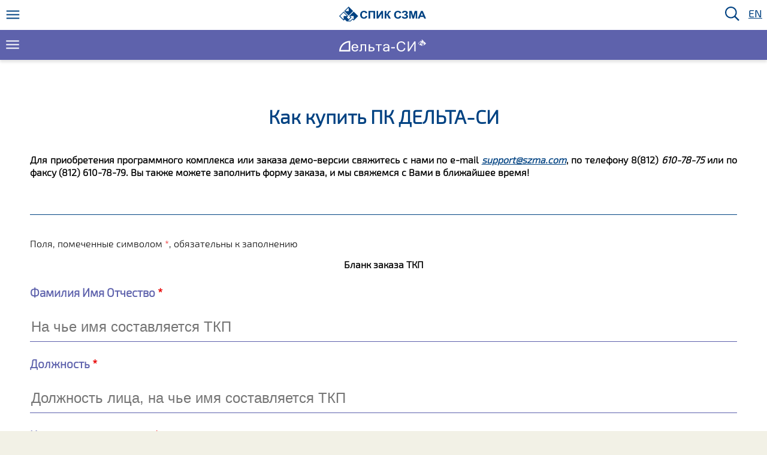

--- FILE ---
content_type: text/html; charset=UTF-8
request_url: https://new03.szma.com/delta-si/kupit-pk-delta-si/
body_size: 68323
content:
<!DOCTYPE html>
<html lang="ru-RU">

<head>
    <meta charset="UTF-8">
    <meta http-equiv="X-UA-Compatible" content="IE=edge" />
    <meta http-equiv="X-UA-Compatible" content="IE=10" />
    <meta http-equiv="X-UA-Compatible" content="IE=9" />
    <meta name="theme-color" content="#65689b" />
    <meta name="viewport" content="width=device-width, initial-scale=1">
    <link rel="profile" href="http://gmpg.org/xfn/11">
    <link rel="pingback" href="https://new03.szma.com/xmlrpc.php">
    <script src="/wp-content/themes/szmatheme/js/jquery-3.1.0.slim.min.js"></script>

    <script>
    function showhide(id) {
        var e = document.getElementById(id);
        if (e) e.style.display = e.style.display ? "" : "none";
    }
    </script>
    <meta name='robots' content='noindex, nofollow' />

	<!-- This site is optimized with the Yoast SEO plugin v20.6 - https://yoast.com/wordpress/plugins/seo/ -->
	<title>Как купить ПК ДЕЛЬТА-СИ - SZMA</title>
	<meta property="og:locale" content="ru_RU" />
	<meta property="og:type" content="article" />
	<meta property="og:title" content="Как купить ПК ДЕЛЬТА-СИ - SZMA" />
	<meta property="og:description" content="Для приобретения программного комплекса или заказа демо-версии свяжитесь с нами по e-mail support@szma.com, по телефону 8(812) 610-78-75 или по факсу (812) 610-78-79. Вы также можете заполнить форму заказа, и мы свяжемся с Вами в ближайшее время! &nbsp;" />
	<meta property="og:url" content="https://new03.szma.com/delta-si/kupit-pk-delta-si/" />
	<meta property="og:site_name" content="SZMA" />
	<meta property="article:modified_time" content="2018-10-01T11:42:39+00:00" />
	<meta name="twitter:card" content="summary_large_image" />
	<script type="application/ld+json" class="yoast-schema-graph">{"@context":"https://schema.org","@graph":[{"@type":"WebPage","@id":"https://new03.szma.com/delta-si/kupit-pk-delta-si/","url":"https://new03.szma.com/delta-si/kupit-pk-delta-si/","name":"Как купить ПК ДЕЛЬТА-СИ - SZMA","isPartOf":{"@id":"https://new03.szma.com/#website"},"datePublished":"2016-08-29T10:20:26+00:00","dateModified":"2018-10-01T11:42:39+00:00","breadcrumb":{"@id":"https://new03.szma.com/delta-si/kupit-pk-delta-si/#breadcrumb"},"inLanguage":"ru-RU","potentialAction":[{"@type":"ReadAction","target":["https://new03.szma.com/delta-si/kupit-pk-delta-si/"]}]},{"@type":"BreadcrumbList","@id":"https://new03.szma.com/delta-si/kupit-pk-delta-si/#breadcrumb","itemListElement":[{"@type":"ListItem","position":1,"name":"Home","item":"https://new03.szma.com/"},{"@type":"ListItem","position":2,"name":"ДЕЛЬТА-СИ","item":"https://new03.szma.com/delta-si/"},{"@type":"ListItem","position":3,"name":"Как купить ПК ДЕЛЬТА-СИ"}]},{"@type":"WebSite","@id":"https://new03.szma.com/#website","url":"https://new03.szma.com/","name":"SZMA","description":"СЕВЗАПМОНТАЖАВТОМАТИКА","potentialAction":[{"@type":"SearchAction","target":{"@type":"EntryPoint","urlTemplate":"https://new03.szma.com/?s={search_term_string}"},"query-input":"required name=search_term_string"}],"inLanguage":"ru-RU"}]}</script>
	<!-- / Yoast SEO plugin. -->


<link rel='dns-prefetch' href='//code.jquery.com' />
<link rel="alternate" type="application/rss+xml" title="SZMA &raquo; Лента" href="https://new03.szma.com/feed/" />
<link rel="alternate" type="application/rss+xml" title="SZMA &raquo; Лента комментариев" href="https://new03.szma.com/comments/feed/" />
<link rel='stylesheet' id='wp-block-library-css' href='https://new03.szma.com/wp-includes/css/dist/block-library/style.min.css?ver=6.1.9' type='text/css' media='all' />
<link rel='stylesheet' id='wc-blocks-vendors-style-css' href='https://new03.szma.com/wp-content/plugins/woocommerce/packages/woocommerce-blocks/build/wc-blocks-vendors-style.css?ver=9.8.5' type='text/css' media='all' />
<link rel='stylesheet' id='wc-blocks-style-css' href='https://new03.szma.com/wp-content/plugins/woocommerce/packages/woocommerce-blocks/build/wc-blocks-style.css?ver=9.8.5' type='text/css' media='all' />
<link rel='stylesheet' id='classic-theme-styles-css' href='https://new03.szma.com/wp-includes/css/classic-themes.min.css?ver=1' type='text/css' media='all' />
<style id='global-styles-inline-css' type='text/css'>
body{--wp--preset--color--black: #000000;--wp--preset--color--cyan-bluish-gray: #abb8c3;--wp--preset--color--white: #ffffff;--wp--preset--color--pale-pink: #f78da7;--wp--preset--color--vivid-red: #cf2e2e;--wp--preset--color--luminous-vivid-orange: #ff6900;--wp--preset--color--luminous-vivid-amber: #fcb900;--wp--preset--color--light-green-cyan: #7bdcb5;--wp--preset--color--vivid-green-cyan: #00d084;--wp--preset--color--pale-cyan-blue: #8ed1fc;--wp--preset--color--vivid-cyan-blue: #0693e3;--wp--preset--color--vivid-purple: #9b51e0;--wp--preset--gradient--vivid-cyan-blue-to-vivid-purple: linear-gradient(135deg,rgba(6,147,227,1) 0%,rgb(155,81,224) 100%);--wp--preset--gradient--light-green-cyan-to-vivid-green-cyan: linear-gradient(135deg,rgb(122,220,180) 0%,rgb(0,208,130) 100%);--wp--preset--gradient--luminous-vivid-amber-to-luminous-vivid-orange: linear-gradient(135deg,rgba(252,185,0,1) 0%,rgba(255,105,0,1) 100%);--wp--preset--gradient--luminous-vivid-orange-to-vivid-red: linear-gradient(135deg,rgba(255,105,0,1) 0%,rgb(207,46,46) 100%);--wp--preset--gradient--very-light-gray-to-cyan-bluish-gray: linear-gradient(135deg,rgb(238,238,238) 0%,rgb(169,184,195) 100%);--wp--preset--gradient--cool-to-warm-spectrum: linear-gradient(135deg,rgb(74,234,220) 0%,rgb(151,120,209) 20%,rgb(207,42,186) 40%,rgb(238,44,130) 60%,rgb(251,105,98) 80%,rgb(254,248,76) 100%);--wp--preset--gradient--blush-light-purple: linear-gradient(135deg,rgb(255,206,236) 0%,rgb(152,150,240) 100%);--wp--preset--gradient--blush-bordeaux: linear-gradient(135deg,rgb(254,205,165) 0%,rgb(254,45,45) 50%,rgb(107,0,62) 100%);--wp--preset--gradient--luminous-dusk: linear-gradient(135deg,rgb(255,203,112) 0%,rgb(199,81,192) 50%,rgb(65,88,208) 100%);--wp--preset--gradient--pale-ocean: linear-gradient(135deg,rgb(255,245,203) 0%,rgb(182,227,212) 50%,rgb(51,167,181) 100%);--wp--preset--gradient--electric-grass: linear-gradient(135deg,rgb(202,248,128) 0%,rgb(113,206,126) 100%);--wp--preset--gradient--midnight: linear-gradient(135deg,rgb(2,3,129) 0%,rgb(40,116,252) 100%);--wp--preset--duotone--dark-grayscale: url('#wp-duotone-dark-grayscale');--wp--preset--duotone--grayscale: url('#wp-duotone-grayscale');--wp--preset--duotone--purple-yellow: url('#wp-duotone-purple-yellow');--wp--preset--duotone--blue-red: url('#wp-duotone-blue-red');--wp--preset--duotone--midnight: url('#wp-duotone-midnight');--wp--preset--duotone--magenta-yellow: url('#wp-duotone-magenta-yellow');--wp--preset--duotone--purple-green: url('#wp-duotone-purple-green');--wp--preset--duotone--blue-orange: url('#wp-duotone-blue-orange');--wp--preset--font-size--small: 13px;--wp--preset--font-size--medium: 20px;--wp--preset--font-size--large: 36px;--wp--preset--font-size--x-large: 42px;}.has-black-color{color: var(--wp--preset--color--black) !important;}.has-cyan-bluish-gray-color{color: var(--wp--preset--color--cyan-bluish-gray) !important;}.has-white-color{color: var(--wp--preset--color--white) !important;}.has-pale-pink-color{color: var(--wp--preset--color--pale-pink) !important;}.has-vivid-red-color{color: var(--wp--preset--color--vivid-red) !important;}.has-luminous-vivid-orange-color{color: var(--wp--preset--color--luminous-vivid-orange) !important;}.has-luminous-vivid-amber-color{color: var(--wp--preset--color--luminous-vivid-amber) !important;}.has-light-green-cyan-color{color: var(--wp--preset--color--light-green-cyan) !important;}.has-vivid-green-cyan-color{color: var(--wp--preset--color--vivid-green-cyan) !important;}.has-pale-cyan-blue-color{color: var(--wp--preset--color--pale-cyan-blue) !important;}.has-vivid-cyan-blue-color{color: var(--wp--preset--color--vivid-cyan-blue) !important;}.has-vivid-purple-color{color: var(--wp--preset--color--vivid-purple) !important;}.has-black-background-color{background-color: var(--wp--preset--color--black) !important;}.has-cyan-bluish-gray-background-color{background-color: var(--wp--preset--color--cyan-bluish-gray) !important;}.has-white-background-color{background-color: var(--wp--preset--color--white) !important;}.has-pale-pink-background-color{background-color: var(--wp--preset--color--pale-pink) !important;}.has-vivid-red-background-color{background-color: var(--wp--preset--color--vivid-red) !important;}.has-luminous-vivid-orange-background-color{background-color: var(--wp--preset--color--luminous-vivid-orange) !important;}.has-luminous-vivid-amber-background-color{background-color: var(--wp--preset--color--luminous-vivid-amber) !important;}.has-light-green-cyan-background-color{background-color: var(--wp--preset--color--light-green-cyan) !important;}.has-vivid-green-cyan-background-color{background-color: var(--wp--preset--color--vivid-green-cyan) !important;}.has-pale-cyan-blue-background-color{background-color: var(--wp--preset--color--pale-cyan-blue) !important;}.has-vivid-cyan-blue-background-color{background-color: var(--wp--preset--color--vivid-cyan-blue) !important;}.has-vivid-purple-background-color{background-color: var(--wp--preset--color--vivid-purple) !important;}.has-black-border-color{border-color: var(--wp--preset--color--black) !important;}.has-cyan-bluish-gray-border-color{border-color: var(--wp--preset--color--cyan-bluish-gray) !important;}.has-white-border-color{border-color: var(--wp--preset--color--white) !important;}.has-pale-pink-border-color{border-color: var(--wp--preset--color--pale-pink) !important;}.has-vivid-red-border-color{border-color: var(--wp--preset--color--vivid-red) !important;}.has-luminous-vivid-orange-border-color{border-color: var(--wp--preset--color--luminous-vivid-orange) !important;}.has-luminous-vivid-amber-border-color{border-color: var(--wp--preset--color--luminous-vivid-amber) !important;}.has-light-green-cyan-border-color{border-color: var(--wp--preset--color--light-green-cyan) !important;}.has-vivid-green-cyan-border-color{border-color: var(--wp--preset--color--vivid-green-cyan) !important;}.has-pale-cyan-blue-border-color{border-color: var(--wp--preset--color--pale-cyan-blue) !important;}.has-vivid-cyan-blue-border-color{border-color: var(--wp--preset--color--vivid-cyan-blue) !important;}.has-vivid-purple-border-color{border-color: var(--wp--preset--color--vivid-purple) !important;}.has-vivid-cyan-blue-to-vivid-purple-gradient-background{background: var(--wp--preset--gradient--vivid-cyan-blue-to-vivid-purple) !important;}.has-light-green-cyan-to-vivid-green-cyan-gradient-background{background: var(--wp--preset--gradient--light-green-cyan-to-vivid-green-cyan) !important;}.has-luminous-vivid-amber-to-luminous-vivid-orange-gradient-background{background: var(--wp--preset--gradient--luminous-vivid-amber-to-luminous-vivid-orange) !important;}.has-luminous-vivid-orange-to-vivid-red-gradient-background{background: var(--wp--preset--gradient--luminous-vivid-orange-to-vivid-red) !important;}.has-very-light-gray-to-cyan-bluish-gray-gradient-background{background: var(--wp--preset--gradient--very-light-gray-to-cyan-bluish-gray) !important;}.has-cool-to-warm-spectrum-gradient-background{background: var(--wp--preset--gradient--cool-to-warm-spectrum) !important;}.has-blush-light-purple-gradient-background{background: var(--wp--preset--gradient--blush-light-purple) !important;}.has-blush-bordeaux-gradient-background{background: var(--wp--preset--gradient--blush-bordeaux) !important;}.has-luminous-dusk-gradient-background{background: var(--wp--preset--gradient--luminous-dusk) !important;}.has-pale-ocean-gradient-background{background: var(--wp--preset--gradient--pale-ocean) !important;}.has-electric-grass-gradient-background{background: var(--wp--preset--gradient--electric-grass) !important;}.has-midnight-gradient-background{background: var(--wp--preset--gradient--midnight) !important;}.has-small-font-size{font-size: var(--wp--preset--font-size--small) !important;}.has-medium-font-size{font-size: var(--wp--preset--font-size--medium) !important;}.has-large-font-size{font-size: var(--wp--preset--font-size--large) !important;}.has-x-large-font-size{font-size: var(--wp--preset--font-size--x-large) !important;}
.wp-block-navigation a:where(:not(.wp-element-button)){color: inherit;}
:where(.wp-block-columns.is-layout-flex){gap: 2em;}
.wp-block-pullquote{font-size: 1.5em;line-height: 1.6;}
</style>
<link rel='stylesheet' id='collapscore-css-css' href='https://new03.szma.com/wp-content/plugins/jquery-collapse-o-matic/css/core_style.css?ver=1.0' type='text/css' media='all' />
<link rel='stylesheet' id='collapseomatic-css-css' href='https://new03.szma.com/wp-content/plugins/jquery-collapse-o-matic/css/dark_style.css?ver=1.6' type='text/css' media='all' />
<link rel='stylesheet' id='woocommerce-layout-css' href='https://new03.szma.com/wp-content/plugins/woocommerce/assets/css/woocommerce-layout.css?ver=7.6.1' type='text/css' media='all' />
<link rel='stylesheet' id='woocommerce-smallscreen-css' href='https://new03.szma.com/wp-content/plugins/woocommerce/assets/css/woocommerce-smallscreen.css?ver=7.6.1' type='text/css' media='only screen and (max-width: 768px)' />
<link rel='stylesheet' id='woocommerce-general-css' href='https://new03.szma.com/wp-content/plugins/woocommerce/assets/css/woocommerce.css?ver=7.6.1' type='text/css' media='all' />
<style id='woocommerce-inline-inline-css' type='text/css'>
.woocommerce form .form-row .required { visibility: visible; }
</style>
<link rel='stylesheet' id='szmatheme-style-css' href='https://new03.szma.com/wp-content/themes/szmatheme/style.css?ver=6.1.9' type='text/css' media='all' />
<link rel='stylesheet' id='msl-main-css' href='https://new03.szma.com/wp-content/plugins/master-slider/public/assets/css/masterslider.main.css?ver=3.8.7' type='text/css' media='all' />
<link rel='stylesheet' id='msl-custom-css' href='https://new03.szma.com/wp-content/uploads/master-slider/custom.css?ver=31.7' type='text/css' media='all' />
<link rel='stylesheet' id='malinky-ajax-pagination-css' href='https://new03.szma.com/wp-content/plugins/malinky-ajax-pagination/css/style.css' type='text/css' media='all' />
<link rel='stylesheet' id='style.owl.carousel-css' href='https://new03.szma.com/wp-content/plugins/owl-carousel/css/owl.carousel.css?ver=6.1.9' type='text/css' media='all' />
<link rel='stylesheet' id='style.owl.carousel.theme-css' href='https://new03.szma.com/wp-content/plugins/owl-carousel/css/owl.theme.css?ver=6.1.9' type='text/css' media='all' />
<link rel='stylesheet' id='style.owl.carousel.transitions-css' href='https://new03.szma.com/wp-content/plugins/owl-carousel/css/owl.transitions.css?ver=6.1.9' type='text/css' media='all' />
<link rel='stylesheet' id='style.owl.carousel.styles-css' href='https://new03.szma.com/wp-content/plugins/owl-carousel/css/styles.css?ver=6.1.9' type='text/css' media='all' />
<script type='text/javascript' src='https://code.jquery.com/jquery-3.3.1.min.js?ver=3.3.1' id='jquery-js'></script>
<script type='text/javascript' src='https://code.jquery.com/jquery-migrate-3.0.1.min.js?ver=3.0.1' id='jquery-migrate-js'></script>
<script type='text/javascript' src='https://new03.szma.com/wp-content/plugins/owl-carousel/js/owl.carousel.js?ver=6.1.9' id='js.owl.carousel-js'></script>
<script type='text/javascript' src='https://new03.szma.com/wp-content/plugins/owl-carousel/js/script.js?ver=6.1.9' id='js.owl.carousel.script-js'></script>
<link rel="https://api.w.org/" href="https://new03.szma.com/wp-json/" /><link rel="alternate" type="application/json" href="https://new03.szma.com/wp-json/wp/v2/pages/132" /><link rel="EditURI" type="application/rsd+xml" title="RSD" href="https://new03.szma.com/xmlrpc.php?rsd" />
<link rel="wlwmanifest" type="application/wlwmanifest+xml" href="https://new03.szma.com/wp-includes/wlwmanifest.xml" />
<meta name="generator" content="WordPress 6.1.9" />
<meta name="generator" content="WooCommerce 7.6.1" />
<link rel='shortlink' href='https://new03.szma.com/?p=132' />
<link rel="alternate" type="application/json+oembed" href="https://new03.szma.com/wp-json/oembed/1.0/embed?url=https%3A%2F%2Fnew03.szma.com%2Fdelta-si%2Fkupit-pk-delta-si%2F" />
<link rel="alternate" type="text/xml+oembed" href="https://new03.szma.com/wp-json/oembed/1.0/embed?url=https%3A%2F%2Fnew03.szma.com%2Fdelta-si%2Fkupit-pk-delta-si%2F&#038;format=xml" />
<script>var ms_grabbing_curosr = 'https://new03.szma.com/wp-content/plugins/master-slider/public/assets/css/common/grabbing.cur', ms_grab_curosr = 'https://new03.szma.com/wp-content/plugins/master-slider/public/assets/css/common/grab.cur';</script>
<meta name="generator" content="MasterSlider 3.8.7 - Responsive Touch Image Slider | avt.li/msf" />
	<noscript><style>.woocommerce-product-gallery{ opacity: 1 !important; }</style></noscript>
		<style type="text/css">
			.site-title,
		.site-description {
			position: absolute;
			clip: rect(1px, 1px, 1px, 1px);
		}
		</style>
	<style type="text/css">.wpgs-for .slick-arrow::before,.wpgs-nav .slick-prev::before, .wpgs-nav .slick-next::before{color:#000;}.fancybox-bg{background-color:rgba(10,0,0,0.75);}.fancybox-caption,.fancybox-infobar{color:#fff;}.wpgs-nav .slick-slide{border-color:transparent}.wpgs-nav .slick-current{border-color:#000}</style>		<style type="text/css" id="wp-custom-css">
			.footer__info {
    display: flex;
    justify-content: space-between;
    align-items: center;
    flex-wrap: wrap; /* чтобы красиво переносилось на маленьких экранах */
    padding: 10px 20px;
    font-size: 14px;
    color: #fff; /* или нужный цвет */
    background-color: #222; /* опционально, если нужен фон */
}

.footer__info a {
    color: #fff;
    text-decoration: none;
    margin-left: 10px;
}

.footer__info a:hover {
    text-decoration: underline;
}

@media (max-width: 600px) {
    .footer__info {
        flex-direction: column;
        text-align: center;
        gap: 5px;
    }
}		</style>
		</head>


<body class="page-template page-template-page-delta-sub page-template-page-delta-sub-php page page-id-132 page-child parent-pageid-108 theme-szmatheme _masterslider _ms_version_3.8.7 woocommerce-no-js group-blog">

      <script   src="/wp-content/themes/szmatheme/js/system.js"></script>
      <script>
      $( document ).ready(function() {
        $('.menu-item-has-children')
        .click(function(event) {
          if( 
           ( $(event.target).hasClass('menu-item-has-children') || 
             $(event.target).parent().hasClass('menu-item-has-children')  ) &&
           !( $(event.target).parent().parent().hasClass('footer__4block') ||
              $(event.target).parent().hasClass('footer__4block')  )
          ) 
         {
            event.preventDefault();
            clickMenu_handler(event);
         }
        });
        $('body')
        .click(function(event) {
          if( 
           (!$(event.target).hasClass('menu-item-has-children') && 
             !$(event.target).parent().hasClass('menu-item-has-children') &&
             !$(event.target).parent().parent().hasClass('menu-item-has-children') && 
             !$(event.target).parent().parent().parent().hasClass('menu-item-has-children')) 
          ) 
         {
            clickMenu_handler(event);
         }
        })
      } );
      </script>
	  <nav class="nav_szma">
		<div class="nav__hamburger" onClick="openMobileMenu_handler(event)"><button aria-label="Меню"></button></div>
		<div class="nav__logo"><a href="/" aria-label="Домой"></a></div>

		<div class="nav__main_menu">
			<div class="nav__main_menu__close"></div>
     <ul id="menu-footer" class=""><li id="menu-item-1520" class="menu-item menu-item-type-post_type menu-item-object-page menu-item-home menu-item-has-children menu-item-1520"><a href="https://new03.szma.com/">О КОМПАНИИ</a>
<ul class="sub-menu">
	<li id="menu-item-4633" class="menu-item menu-item-type-taxonomy menu-item-object-category menu-item-4633"><a href="https://new03.szma.com/category/novosti/">Новости</a></li>
	<li id="menu-item-1523" class="menu-item menu-item-type-post_type menu-item-object-page menu-item-1523"><a href="https://new03.szma.com/glavnaya/o-kompanii/">Профиль компании</a></li>
	<li id="menu-item-4634" class="menu-item menu-item-type-taxonomy menu-item-object-category menu-item-4634"><a href="https://new03.szma.com/category/referens-list/">Реализованные проекты</a></li>
	<li id="menu-item-6281" class="menu-item menu-item-type-post_type menu-item-object-page menu-item-6281"><a href="https://new03.szma.com/glavnaya/kontakty/">Контакты</a></li>
</ul>
</li>
<li id="menu-item-4635" class="menu-item menu-item-type-post_type menu-item-object-page menu-item-has-children menu-item-4635"><a href="https://new03.szma.com/proektirovanie/">ИСУБ АРБИТР</a>
<ul class="sub-menu">
	<li id="menu-item-6433" class="menu-item menu-item-type-post_type menu-item-object-page menu-item-6433"><a href="https://new03.szma.com/funktsionalnaya-bezopasnost/hazop/">HAZOP</a></li>
	<li id="menu-item-2865" class="menu-item menu-item-type-post_type menu-item-object-page menu-item-2865"><a href="https://new03.szma.com/funktsionalnaya-bezopasnost/">Функциональная безопасность</a></li>
	<li id="menu-item-4636" class="menu-item menu-item-type-post_type menu-item-object-page menu-item-4636"><a href="https://new03.szma.com/informatsionnaya-bezopasnost/">Информационная безопасность</a></li>
	<li id="menu-item-4637" class="menu-item menu-item-type-post_type menu-item-object-page menu-item-4637"><a href="https://new03.szma.com/glavnaya/provedenie-audita-sistem-paz-na-opasnyh-proizvodstvennyh-obektah/">Аудит систем ПАЗ</a></li>
</ul>
</li>
<li id="menu-item-4639" class="menu-item menu-item-type-post_type menu-item-object-page menu-item-has-children menu-item-4639"><a href="https://new03.szma.com/proizvodstvo/sborka-shkafov-upraleniya/">УСЛУГИ</a>
<ul class="sub-menu">
	<li id="menu-item-4638" class="menu-item menu-item-type-post_type menu-item-object-page menu-item-4638"><a href="https://new03.szma.com/obuchenie/">Учебный центр</a></li>
	<li id="menu-item-1592" class="menu-item menu-item-type-post_type menu-item-object-page menu-item-1592"><a href="https://new03.szma.com/arbitr/">ПК АРБИТР</a></li>
	<li id="menu-item-1525" class="menu-item menu-item-type-post_type menu-item-object-page current-page-ancestor menu-item-1525"><a href="https://new03.szma.com/delta-si/">ПК ДЕЛЬТА-СИ</a></li>
</ul>
</li>
<li id="menu-item-6444" class="menu-item menu-item-type-post_type menu-item-object-page menu-item-6444"><a href="https://new03.szma.com/raspisanie/">УЧЕБНЫЙ ЦЕНТР</a></li>
<li id="menu-item-6445" class="menu-item menu-item-type-post_type menu-item-object-page menu-item-6445"><a href="https://new03.szma.com/kupit-delta-si/">ДЕЛЬТА-СИ</a></li>
<li id="menu-item-6442" class="menu-item menu-item-type-post_type menu-item-object-page menu-item-6442"><a href="https://new03.szma.com/isub-arbitr/">ПК АРБИТР</a></li>
<li id="menu-item-4640" class="menu-item menu-item-type-taxonomy menu-item-object-product_cat menu-item-has-children menu-item-4640"><a href="https://new03.szma.com/product-category/preobrazovateli-chastoty-toshiba/">TOSHIBA</a>
<ul class="sub-menu">
	<li id="menu-item-4643" class="menu-item menu-item-type-post_type menu-item-object-page menu-item-4643"><a href="https://new03.szma.com/remont-servisnyj-tsentr/">Сервисный центр Toshiba</a></li>
	<li id="menu-item-4641" class="menu-item menu-item-type-taxonomy menu-item-object-product_cat menu-item-4641"><a href="https://new03.szma.com/product-category/stantsii-upravleniya-scd/">Шкафы управления насосами</a></li>
	<li id="menu-item-4642" class="menu-item menu-item-type-taxonomy menu-item-object-product_cat menu-item-4642"><a href="https://new03.szma.com/product-category/ispytatelnyj-stend/">Испытательный стенд</a></li>
</ul>
</li>
<li id="menu-item-6443" class="menu-item menu-item-type-post_type menu-item-object-page menu-item-6443"><a href="https://new03.szma.com/otzyvy/">КОНТАКТЫ</a></li>
</ul>     </div>
	   	<div class="nav__quick_bar">
		   <div class="form-group has-feedback" id="formSearch" style="visibility: hidden; position: absolute;">
			   <form role="search" method="get" id="searchform" action="/">
					<input type="text" class="form-control" id="inputSearch" placeholder="Поиск..." name="s" style="visibility: hidden;">
					<img src="/wp-content/themes/szmatheme/inc/close.svg" id="clearSearch">
			  </form>
			</div>
        <a id="lnkSearch"><img src="/wp-content/themes/szmatheme/inc/search_light.svg" id="iconSearch" alt="Поиск"></a>  
		<a class="nav__lang" href="/en">EN</a>
	</div>
     </nav>
     
     <div class="menu-unwrapper"></div>
     <div class="menu-wrapper"></div>

    <nav class="nav_deltasi">
        <div class="nav__hamburger" onClick="openMobileMenu_handler(event)"><button></button></div>
        <div class="nav__logo"><a href="/delta-si"></a></div>

        <div class="nav__main_menu">

            <div class="nav__main_menu__close">
                <p>Дельта-СИ</p>
            </div>
            <ul id="menu-deltamenu" class=""><li id="menu-item-3090" class="menu-item menu-item-type-post_type menu-item-object-page menu-item-3090"><a href="https://new03.szma.com/delta-si/o-programmnom-komplekse-delta-si/">О программе</a></li>
<li id="menu-item-2956" class="menu-item menu-item-type-taxonomy menu-item-object-category menu-item-2956"><a href="https://new03.szma.com/category/delta-updates/">Обновления</a></li>
<li id="menu-item-181" class="menu-item menu-item-type-post_type menu-item-object-page menu-item-181"><a href="https://new03.szma.com/delta-si/o-programmnom-komplekse-delta-si/video-uroki/">Видеоуроки по ПК Дельта-СИ</a></li>
<li id="menu-item-144" class="menu-item menu-item-type-post_type menu-item-object-page menu-item-144"><a href="https://new03.szma.com/delta-si/sluzhba-tehnicheskoj-podderzhki-pk-delta-si/">FAQ</a></li>
<li id="menu-item-202" class="menu-item menu-item-type-post_type menu-item-object-page menu-item-202"><a href="https://new03.szma.com/delta-si/o-programmnom-komplekse-delta-si/referens-list/">Заказчики</a></li>
<li id="menu-item-138" class="menu-item menu-item-type-post_type menu-item-object-page current-menu-item page_item page-item-132 current_page_item menu-item-138"><a href="https://new03.szma.com/delta-si/kupit-pk-delta-si/" aria-current="page">Купить</a></li>
</ul>
        </div>
    </nav>

    <div id="content"><div class="content">
<section>
		
<article id="post-132" class="post-132 page type-page status-publish hentry">

	<h1 class="text-center entry-title">Как купить ПК ДЕЛЬТА-СИ</h1>	<div class="entry-content">
		<p align="justify"><strong>Для приобретения программного комплекса или заказа демо-версии свяжитесь с нами по e-mail <i><a title="отправить письмо" href="mailto:support@szma.com">support@szma.com</a></i>, по телефону 8(812) <i>610-78-75</i> или по факсу (812) 610-78-79. Вы также можете заполнить форму заказа, и мы свяжемся с Вами в ближайшее время!</strong></p>
<hr />
<p align="justify"><noscript class="ninja-forms-noscript-message">
	Помните: для этого контента требуется JavaScript.</noscript>
<div id="nf-form-5-cont" class="nf-form-cont" aria-live="polite" aria-labelledby="nf-form-title-5" aria-describedby="nf-form-errors-5" role="form">

    <div class="nf-loading-spinner"></div>

</div>
        <!-- TODO: Move to Template File. -->
        <script>var formDisplay=1;var nfForms=nfForms||[];var form=[];form.id='5';form.settings={"objectType":"Form Setting","editActive":false,"date_updated":"2019-01-24 05:05:00","clear_complete":"1","hide_complete":"1","show_title":"0","status":"","last_sub":"11","append_page":"","ajax":"0","logged_in":"0","not_logged_in_msg":"","sub_limit_number":"","sub_limit_msg":"","title":"TKPForm","allow_public_link":0,"embed_form":"","default_label_pos":"above","wrapper_class":"","element_class":"","key":"","add_submit":1,"currency":"","repeatable_fieldsets":"","unique_field_error":"A form with this value has already been submitted.","calculations":[],"formContentData":["html_16","textbox_5","textbox_6","textbox_7","textbox_8","textbox_9","textbox_11","email_13","html_15","listselect_18","listselect_19","number_23","listselect_20","listselect_24","listselect_25","textarea_26","submit_10"],"ninjaForms":"Ninja Forms","changeEmailErrorMsg":"\u0423\u043a\u0430\u0436\u0438\u0442\u0435 \u0434\u0435\u0439\u0441\u0442\u0432\u0438\u0442\u0435\u043b\u044c\u043d\u044b\u0439 \u0430\u0434\u0440\u0435\u0441 \u044d\u043b\u0435\u043a\u0442\u0440\u043e\u043d\u043d\u043e\u0439 \u043f\u043e\u0447\u0442\u044b!","changeDateErrorMsg":"Please enter a valid date!","confirmFieldErrorMsg":"\u0421\u043e\u0434\u0435\u0440\u0436\u0430\u043d\u0438\u0435 \u044d\u0442\u0438\u0445 \u043f\u043e\u043b\u0435\u0439 \u0434\u043e\u043b\u0436\u043d\u043e \u0441\u043e\u0432\u043f\u0430\u0434\u0430\u0442\u044c!","fieldNumberNumMinError":"\u041c\u0438\u043d. \u043d\u043e\u043c\u0435\u0440 \u043e\u0448\u0438\u0431\u043a\u0438","fieldNumberNumMaxError":"\u041c\u0430\u043a\u0441. \u043d\u043e\u043c\u0435\u0440 \u043e\u0448\u0438\u0431\u043a\u0438","fieldNumberIncrementBy":"\u0423\u0432\u0435\u043b\u0438\u0447\u0438\u0432\u0430\u0439\u0442\u0435 \u0441 \u0448\u0430\u0433\u043e\u043c ","fieldTextareaRTEInsertLink":"\u0412\u0441\u0442\u0430\u0432\u0438\u0442\u044c \u0441\u0441\u044b\u043b\u043a\u0443","fieldTextareaRTEInsertMedia":"\u0412\u0441\u0442\u0430\u0432\u0438\u0442\u044c \u043c\u0435\u0434\u0438\u0430\u0444\u0430\u0439\u043b","fieldTextareaRTESelectAFile":"\u0412\u044b\u0431\u0435\u0440\u0438\u0442\u0435 \u0444\u0430\u0439\u043b","formErrorsCorrectErrors":"\u0418\u0441\u043f\u0440\u0430\u0432\u044c\u0442\u0435 \u043e\u0448\u0438\u0431\u043a\u0438 \u043f\u0435\u0440\u0435\u0434 \u043e\u0442\u043f\u0440\u0430\u0432\u043a\u043e\u0439 \u044d\u0442\u043e\u0439 \u0444\u043e\u0440\u043c\u044b.","formHoneypot":"\u0415\u0441\u043b\u0438 \u0432\u044b \u0447\u0435\u043b\u043e\u0432\u0435\u043a, \u043d\u0435 \u0432\u0432\u043e\u0434\u0438\u0442\u0435 \u0434\u0430\u043d\u043d\u044b\u0435 \u0432 \u044d\u0442\u043e \u043f\u043e\u043b\u0435.","validateRequiredField":"\u042d\u0442\u043e \u043e\u0431\u044f\u0437\u0430\u0442\u0435\u043b\u044c\u043d\u043e\u0435 \u043f\u043e\u043b\u0435.","honeypotHoneypotError":"\u041e\u0448\u0438\u0431\u043a\u0430 Honeypot","fileUploadOldCodeFileUploadInProgress":"\u041f\u0440\u043e\u0434\u043e\u043b\u0436\u0430\u0435\u0442\u0441\u044f \u043f\u0435\u0440\u0435\u0434\u0430\u0447\u0430 \u0444\u0430\u0439\u043b\u0430.","fileUploadOldCodeFileUpload":"\u041f\u0435\u0440\u0435\u0434\u0430\u0447\u0430 \u0444\u0430\u0439\u043b\u0430","currencySymbol":"\u20bd","fieldsMarkedRequired":"\u041f\u043e\u043b\u044f, \u043f\u043e\u043c\u0435\u0447\u0435\u043d\u043d\u044b\u0435 \u0441\u0438\u043c\u0432\u043e\u043b\u043e\u043c <span class=\"ninja-forms-req-symbol\">*<\/span>, \u043e\u0431\u044f\u0437\u0430\u0442\u0435\u043b\u044c\u043d\u044b \u043a \u0437\u0430\u043f\u043e\u043b\u043d\u0435\u043d\u0438\u044e","thousands_sep":"&nbsp;","decimal_point":",","siteLocale":"ru_RU","dateFormat":"d\/m\/Y","startOfWeek":"1","of":"\u0438\u0437","previousMonth":"Previous Month","nextMonth":"Next Month","months":["January","February","March","April","May","June","July","August","September","October","November","December"],"monthsShort":["Jan","Feb","Mar","Apr","May","Jun","Jul","Aug","Sep","Oct","Nov","Dec"],"weekdays":["Sunday","Monday","Tuesday","Wednesday","Thursday","Friday","Saturday"],"weekdaysShort":["Sun","Mon","Tue","Wed","Thu","Fri","Sat"],"weekdaysMin":["Su","Mo","Tu","We","Th","Fr","Sa"],"recaptchaConsentMissing":"reCapctha validation couldn&#039;t load.","recaptchaMissingCookie":"reCaptcha v3 validation couldn&#039;t load the cookie needed to submit the form.","recaptchaConsentEvent":"Accept reCaptcha cookies before sending the form.","currency_symbol":"","beforeForm":"","beforeFields":"","afterFields":"","afterForm":""};form.fields=[{"objectType":"Field","objectDomain":"fields","editActive":false,"order":0,"idAttribute":"id","type":"html","label":"\u0411\u043b\u0430\u043d\u043a \u0437\u0430\u043a\u0430\u0437\u0430 \u0422\u041a\u041f","input_limit_msg":"character(s) left","default_value":"<p style=\"text-align: center;\"><strong>\u0411\u043b\u0430\u043d\u043a \u0437\u0430\u043a\u0430\u0437\u0430 \u0422\u041a\u041f<\/strong><\/p>","desc_el":"div","show_desc":0,"desc_pos":"none","desc_text":"","element_class":"","default":"<p style=\"text-align: center;\"><strong>\u0411\u043b\u0430\u043d\u043a \u0437\u0430\u043a\u0430\u0437\u0430 \u0422\u041a\u041f<\/strong><\/p>","key":"html_16","container_class":"","id":16,"beforeField":"","afterField":"","value":"<p style=\"text-align: center;\"><strong>\u0411\u043b\u0430\u043d\u043a \u0437\u0430\u043a\u0430\u0437\u0430 \u0422\u041a\u041f<\/strong><\/p>","label_pos":"above","parentType":"html","element_templates":["html","input"],"old_classname":"","wrap_template":"wrap"},{"objectType":"Field","objectDomain":"fields","editActive":false,"order":1,"idAttribute":"id","type":"textbox","label":"\u0424\u0430\u043c\u0438\u043b\u0438\u044f \u0418\u043c\u044f \u041e\u0442\u0447\u0435\u0441\u0442\u0432\u043e","input_limit_msg":"character(s) left","label_pos":"above","placeholder":"\u041d\u0430 \u0447\u044c\u0435 \u0438\u043c\u044f \u0441\u043e\u0441\u0442\u0430\u0432\u043b\u044f\u0435\u0442\u0441\u044f \u0422\u041a\u041f","first_name":"","last_name":"","user_address_1":"","user_address_2":"","user_city":"","user_zip":"","user_phone":"","user_email":"","user_info_field_group":1,"disable_input":0,"mask":"","input_limit":"","input_limit_type":"word","calc_auto_include":0,"datepicker":0,"user_state":0,"autocomplete_off":0,"num_sort":0,"admin_label":"","user_info_field_group_name":"","user_info_field_group_custom":"","show_help":0,"help_text":"","show_desc":0,"desc_pos":"none","desc_text":"","element_class":"","required":1,"key":"textbox_5","default":"","container_class":"","manual_key":false,"custom_mask":"","custom_name_attribute":"","personally_identifiable":"","value":"","id":5,"beforeField":"","afterField":"","parentType":"textbox","element_templates":["textbox","input"],"old_classname":"","wrap_template":"wrap"},{"objectType":"Field","objectDomain":"fields","editActive":false,"order":2,"idAttribute":"id","type":"textbox","label":"\u0414\u043e\u043b\u0436\u043d\u043e\u0441\u0442\u044c","input_limit_msg":"character(s) left","label_pos":"above","placeholder":"\u0414\u043e\u043b\u0436\u043d\u043e\u0441\u0442\u044c \u043b\u0438\u0446\u0430, \u043d\u0430 \u0447\u044c\u0435 \u0438\u043c\u044f \u0441\u043e\u0441\u0442\u0430\u0432\u043b\u044f\u0435\u0442\u0441\u044f \u0422\u041a\u041f","first_name":"","last_name":"","user_address_1":"","user_address_2":"","user_city":"","user_zip":"","user_phone":"","user_email":"","user_info_field_group":1,"disable_input":0,"mask":"","input_limit":"","input_limit_type":"char","calc_auto_include":0,"datepicker":0,"user_state":0,"autocomplete_off":0,"num_sort":0,"admin_label":"","user_info_field_group_name":"","user_info_field_group_custom":"","show_help":0,"help_text":"","show_desc":0,"desc_pos":"none","desc_text":"","element_class":"","required":1,"key":"textbox_6","default":"","container_class":"","manual_key":false,"custom_mask":"","custom_name_attribute":"","personally_identifiable":"","value":"","id":6,"beforeField":"","afterField":"","parentType":"textbox","element_templates":["textbox","input"],"old_classname":"","wrap_template":"wrap"},{"objectType":"Field","objectDomain":"fields","editActive":false,"order":3,"idAttribute":"id","type":"textbox","label":"\u041d\u0430\u0437\u0432\u0430\u043d\u0438\u0435 \u043e\u0440\u0433\u0430\u043d\u0438\u0437\u0430\u0446\u0438\u0438","input_limit_msg":"character(s) left","label_pos":"above","placeholder":"\u041f\u043e\u043b\u043d\u043e\u0435 \u043d\u0430\u0438\u043c\u0435\u043d\u043e\u0432\u0430\u043d\u0438\u0435 \u043e\u0440\u0433\u0430\u043d\u0438\u0437\u0430\u0446\u0438\u0438","first_name":"","last_name":"","user_address_1":"","user_address_2":"","user_city":"","user_zip":"","user_phone":"","user_email":"","user_info_field_group":1,"disable_input":0,"mask":"","input_limit":"","input_limit_type":"char","calc_auto_include":0,"datepicker":0,"user_state":0,"autocomplete_off":0,"num_sort":0,"admin_label":"","user_info_field_group_name":"","user_info_field_group_custom":"","show_help":0,"help_text":"","show_desc":0,"desc_pos":"none","desc_text":"","element_class":"","required":1,"key":"textbox_7","default":"","container_class":"","manual_key":false,"custom_mask":"","custom_name_attribute":"","personally_identifiable":"","value":"","id":7,"beforeField":"","afterField":"","parentType":"textbox","element_templates":["textbox","input"],"old_classname":"","wrap_template":"wrap"},{"objectType":"Field","objectDomain":"fields","editActive":false,"order":4,"idAttribute":"id","type":"textbox","label":"\u0410\u0434\u0440\u0435\u0441 \u043e\u0440\u0433\u0430\u043d\u0438\u0437\u0430\u0446\u0438\u0438","input_limit_msg":"character(s) left","label_pos":"above","placeholder":"\u041f\u043e\u043b\u043d\u044b\u0439 \u044e\u0440\u0438\u0434\u0438\u0447\u0435\u0441\u043a\u0438\u0439 \u0430\u0434\u0440\u0435\u0441 \u0432\u0430\u0448\u0435\u0439 \u043e\u0440\u0433\u0430\u043d\u0438\u0437\u0430\u0446\u0438\u0438","first_name":"","last_name":"","user_address_1":"","user_address_2":"","user_city":"","user_zip":"","user_phone":"","user_email":"","user_info_field_group":1,"disable_input":0,"mask":"","input_limit":"","input_limit_type":"char","calc_auto_include":0,"datepicker":0,"user_state":0,"autocomplete_off":0,"num_sort":0,"admin_label":"","user_info_field_group_name":"","user_info_field_group_custom":"","show_help":0,"help_text":"","show_desc":0,"desc_pos":"none","desc_text":"","element_class":"","required":1,"key":"textbox_8","default":"","container_class":"","manual_key":false,"custom_mask":"","custom_name_attribute":"","personally_identifiable":"","value":"","id":8,"beforeField":"","afterField":"","parentType":"textbox","element_templates":["textbox","input"],"old_classname":"","wrap_template":"wrap"},{"objectType":"Field","objectDomain":"fields","editActive":false,"order":5,"idAttribute":"id","type":"textbox","label":"\u0422\u0435\u043b\u0435\u0444\u043e\u043d","input_limit_msg":"character(s) left","label_pos":"above","placeholder":"\u041a\u043e\u043d\u0442\u0430\u043a\u043d\u0442\u044b\u0439 \u0442\u0435\u043b\u0435\u0444\u043e\u043d \u0434\u043b\u044f \u0441\u0432\u044f\u0437\u0438","first_name":"","last_name":"","user_address_1":"","user_address_2":"","user_city":"","user_zip":"","user_phone":"","user_email":"","user_info_field_group":1,"disable_input":0,"mask":"(999) 999-9999","input_limit":"","input_limit_type":"char","calc_auto_include":0,"datepicker":0,"user_state":0,"autocomplete_off":0,"num_sort":0,"admin_label":"","user_info_field_group_name":"","user_info_field_group_custom":"","show_help":0,"help_text":"","show_desc":0,"desc_pos":"none","desc_text":"","element_class":"","required":1,"key":"textbox_9","default":"","container_class":"","manual_key":false,"custom_mask":"","custom_name_attribute":"","personally_identifiable":"","value":"","id":9,"beforeField":"","afterField":"","parentType":"textbox","element_templates":["textbox","input"],"old_classname":"","wrap_template":"wrap"},{"objectType":"Field","objectDomain":"fields","editActive":false,"order":6,"idAttribute":"id","type":"textbox","label":"\u0424\u0430\u043a\u0441","input_limit_msg":"character(s) left","label_pos":"above","placeholder":"\u0424\u0430\u043a\u0441 \u0434\u043b\u044f \u043e\u0442\u043f\u0440\u0430\u0432\u043a\u0438 \u0422\u041a\u041f","first_name":"","last_name":"","user_address_1":"","user_address_2":"","user_city":"","user_zip":"","user_phone":"","user_email":"","user_info_field_group":1,"disable_input":0,"mask":"(999) 999-9999","input_limit":"","input_limit_type":"char","calc_auto_include":0,"datepicker":0,"user_state":0,"autocomplete_off":0,"num_sort":0,"admin_label":"","user_info_field_group_name":"","user_info_field_group_custom":"","show_help":0,"help_text":"","show_desc":0,"desc_pos":"none","desc_text":"","element_class":"","required":0,"key":"textbox_11","default":"","container_class":"","manual_key":false,"custom_mask":"","custom_name_attribute":"","personally_identifiable":"","value":"","id":11,"beforeField":"","afterField":"","parentType":"textbox","element_templates":["textbox","input"],"old_classname":"","wrap_template":"wrap"},{"objectType":"Field","objectDomain":"fields","editActive":false,"order":7,"idAttribute":"id","type":"email","def_id":14,"label":"Email","label_pos":"above","mask":"","datepicker":0,"send_email":0,"from_email":0,"first_name":0,"last_name":0,"from_name":0,"user_address_1":0,"user_address_2":0,"user_city":0,"user_zip":0,"user_phone":0,"user_info_field_group":1,"show_help":0,"help_text":"","calc_auto_include":0,"calc_option":0,"conditional":"","placeholder":"\u042d\u043b\u0435\u043a\u0442\u0440\u043e\u043d\u043d\u0430\u044f \u043f\u043e\u0447\u0442\u0430, \u043a\u0443\u0434\u0430 \u0431\u0443\u0434\u0435\u0442 \u043e\u0442\u043f\u0440\u0430\u0432\u043b\u0435\u043d\u0430 \u043a\u043e\u043f\u0438\u044f \u0422\u041a\u041f","disable_input":0,"input_limit":"","input_limit_type":"char","input_limit_msg":"","user_state":0,"autocomplete_off":0,"num_sort":0,"admin_label":"","user_info_field_group_name":"","user_info_field_group_custom":"","show_desc":0,"desc_pos":"none","desc_text":"","element_class":"","required":1,"key":"email_13","default":"","container_class":"","custom_name_attribute":"email","personally_identifiable":1,"value":"","id":13,"beforeField":"","afterField":"","parentType":"email","element_templates":["email","input"],"old_classname":"","wrap_template":"wrap"},{"objectType":"Field","objectDomain":"fields","editActive":false,"order":8,"idAttribute":"id","type":"html","label":"\u041a\u043e\u043d\u0444\u0438\u0433\u0443\u0440\u0430\u0446\u0438\u044f \u041f\u041a \u0414\u0415\u041b\u042c\u0422\u0410-\u0421\u0418","input_limit_msg":"character(s) left","default_value":"","desc_el":"div","show_desc":0,"desc_pos":"none","desc_text":"","element_class":"","default":"","key":"html_15","container_class":"","id":15,"beforeField":"","afterField":"","value":"","label_pos":"above","parentType":"html","element_templates":["html","input"],"old_classname":"","wrap_template":"wrap"},{"objectType":"Field","objectDomain":"fields","editActive":false,"order":9,"idAttribute":"id","type":"listselect","label":"\u0422\u0440\u0435\u0431\u0443\u0435\u0442\u0441\u044f \u043b\u0438 \u0441\u043e\u0432\u043c\u0435\u0441\u0442\u0438\u043c\u043e\u0441\u0442\u044c \u0441 \u0410\u0418\u0421 \u00ab\u041c\u0435\u0442\u0440\u043a\u043e\u043d\u0442\u0440\u043e\u043b\u044c\u00bb?","input_limit_msg":"character(s) left","label_pos":"above","list_type":"dropdown","multi_size":5,"list_show_value":0,"list":[],"user_info_field_group":"","calc_auto_include":0,"user_state":0,"num_sort":0,"admin_label":"","show_help":0,"help_text":"\u0411\u043e\u043b\u0435\u0435 \u043f\u043e\u0434\u0440\u043e\u0431\u043d\u0443\u044e \u0438\u043d\u0444\u043e\u0440\u043c\u0430\u0446\u0438\u044e \u043e\u0442\u043d\u043e\u0441\u0438\u0442\u0435\u043b\u044c\u043d\u043e \u0410\u0418\u0421 \u00ab\u041c\u0435\u0442\u0440\u043a\u043e\u043d\u0442\u0440\u043e\u043b\u044c\u00bb \u043c\u043e\u0436\u043d\u043e \u043f\u0440\u043e\u0447\u0438\u0442\u0430\u0442\u044c \u043d\u0430 \u0441\u0442\u0440\u0430\u043d\u0438\u0446\u0435 \u0447\u0430\u0441\u0442\u043e \u0437\u0430\u0434\u0430\u0432\u0430\u0435\u043c\u044b\u0445 \u0432\u043e\u043f\u0440\u043e\u0441\u043e\u0432 \u043d\u0430\u0448\u0435\u0433\u043e \u0441\u0430\u0439\u0442\u0430 (\u0441\u043c. \u0440\u0430\u0437\u0434\u0435\u043b \u00ab\u0421\u043e\u0432\u043c\u0435\u0441\u0442\u0438\u043c\u043e\u0441\u0442\u044c \u0441 \u0410\u0418\u0421 \u00ab\u041c\u0435\u0442\u0440\u043a\u043e\u043d\u0442\u0440\u043e\u043b\u044c\u00bb) <br \/>\r\n\u0415\u0441\u043b\u0438 \u0412\u0430\u0448\u0430 \u043c\u0435\u0442\u0440\u043e\u043b\u043e\u0433\u0438\u0447\u0435\u0441\u043a\u0430\u044f \u0441\u043b\u0443\u0436\u0431\u0430 \u0430\u043a\u043a\u0440\u0435\u0434\u0438\u0442\u043e\u0432\u0430\u043d\u0430 \u043d\u0430 \u043f\u0440\u0430\u0432\u043e \u043f\u043e\u0432\u0435\u0440\u043a\u0438 \u2013 \u0412\u0430\u043c \u0442\u0440\u0435\u0431\u0443\u0435\u0442\u0441\u044f \u0441\u043e\u0432\u043c\u0435\u0441\u0442\u0438\u043c\u0430\u044f \u0441 \u0410\u0418\u0421 \u00ab\u041c\u0435\u0442\u0440\u043a\u043e\u043d\u0442\u0440\u043e\u043b\u044c\u00bb \u0432\u0435\u0440\u0441\u0438\u044f \u0414\u0415\u041b\u042c\u0422\u0410-\u0421\u0418, \u0435\u0441\u043b\u0438 \u043d\u0435\u0442 \u2013 \u0442\u043e \u043d\u0435\u0441\u043e\u0432\u043c\u0435\u0441\u0442\u0438\u043c\u0430\u044f. \u041e\u0442\u043b\u0438\u0447\u0438\u0435 \u043c\u0435\u0436\u0434\u0443 \u0432\u0435\u0440\u0441\u0438\u044f\u043c\u0438 \u0441\u043e\u0441\u0442\u043e\u0438\u0442 \u0432 \u043d\u0430\u043b\u0438\u0447\u0438\u0438 \u0438\u043b\u0438 \u043e\u0442\u0441\u0443\u0442\u0441\u0442\u0432\u0438\u0438 \u0434\u043e\u043f\u043e\u043b\u043d\u0438\u0442\u0435\u043b\u044c\u043d\u043e\u0439 \u0444\u0443\u043d\u043a\u0446\u0438\u043e\u043d\u0430\u043b\u044c\u043d\u043e\u0441\u0442\u0438 \u043f\u043e \u043e\u0431\u043c\u0435\u043d\u0443 \u0434\u0430\u043d\u043d\u044b\u043c\u0438 \u0441 \u0410\u0418\u0421 \u00ab\u041c\u0435\u0442\u0440\u043a\u043e\u043d\u0442\u0440\u043e\u043b\u044c\u00bb, \u0430 \u0442\u0430\u043a\u0436\u0435 \u0443\u0447\u0435\u0442\u0443 \u043f\u043e\u0432\u0435\u0440\u0438\u0442\u0435\u043b\u044c\u043d\u044b\u0445 \u043a\u043b\u0435\u0439\u043c, \u0432\u044b\u043f\u043e\u043b\u043d\u0435\u043d\u043d\u044b\u0445 \u0432 \u0432\u0438\u0434\u0435 \u043d\u0430\u043a\u043b\u0435\u0435\u043a.","show_desc":1,"desc_pos":"after_label","desc_text":"<p>\u0411\u043e\u043b\u0435\u0435 \u043f\u043e\u0434\u0440\u043e\u0431\u043d\u0443\u044e \u0438\u043d\u0444\u043e\u0440\u043c\u0430\u0446\u0438\u044e \u043e\u0442\u043d\u043e\u0441\u0438\u0442\u0435\u043b\u044c\u043d\u043e \u0410\u0418\u0421 \u00ab\u041c\u0435\u0442\u0440\u043a\u043e\u043d\u0442\u0440\u043e\u043b\u044c\u00bb \u043c\u043e\u0436\u043d\u043e \u043f\u0440\u043e\u0447\u0438\u0442\u0430\u0442\u044c \u043d\u0430 \u0441\u0442\u0440\u0430\u043d\u0438\u0446\u0435 \u0447\u0430\u0441\u0442\u043e \u0437\u0430\u0434\u0430\u0432\u0430\u0435\u043c\u044b\u0445 \u0432\u043e\u043f\u0440\u043e\u0441\u043e\u0432 \u043d\u0430\u0448\u0435\u0433\u043e \u0441\u0430\u0439\u0442\u0430 (\u0441\u043c. \u0440\u0430\u0437\u0434\u0435\u043b \u00ab\u0421\u043e\u0432\u043c\u0435\u0441\u0442\u0438\u043c\u043e\u0441\u0442\u044c \u0441 \u0410\u0418\u0421 \u00ab\u041c\u0435\u0442\u0440\u043a\u043e\u043d\u0442\u0440\u043e\u043b\u044c\u00bb)<br>\u0415\u0441\u043b\u0438 \u0412\u0430\u0448\u0430 \u043c\u0435\u0442\u0440\u043e\u043b\u043e\u0433\u0438\u0447\u0435\u0441\u043a\u0430\u044f \u0441\u043b\u0443\u0436\u0431\u0430 \u0430\u043a\u043a\u0440\u0435\u0434\u0438\u0442\u043e\u0432\u0430\u043d\u0430 \u043d\u0430 \u043f\u0440\u0430\u0432\u043e \u043f\u043e\u0432\u0435\u0440\u043a\u0438 \u2013 \u0412\u0430\u043c \u0442\u0440\u0435\u0431\u0443\u0435\u0442\u0441\u044f \u0441\u043e\u0432\u043c\u0435\u0441\u0442\u0438\u043c\u0430\u044f \u0441 \u0410\u0418\u0421 \u00ab\u041c\u0435\u0442\u0440\u043a\u043e\u043d\u0442\u0440\u043e\u043b\u044c\u00bb \u0432\u0435\u0440\u0441\u0438\u044f \u0414\u0415\u041b\u042c\u0422\u0410-\u0421\u0418, \u0435\u0441\u043b\u0438 \u043d\u0435\u0442 \u2013 \u0442\u043e \u043d\u0435\u0441\u043e\u0432\u043c\u0435\u0441\u0442\u0438\u043c\u0430\u044f. \u041e\u0442\u043b\u0438\u0447\u0438\u0435 \u043c\u0435\u0436\u0434\u0443 \u0432\u0435\u0440\u0441\u0438\u044f\u043c\u0438 \u0441\u043e\u0441\u0442\u043e\u0438\u0442 \u0432 \u043d\u0430\u043b\u0438\u0447\u0438\u0438 \u0438\u043b\u0438 \u043e\u0442\u0441\u0443\u0442\u0441\u0442\u0432\u0438\u0438 \u0434\u043e\u043f\u043e\u043b\u043d\u0438\u0442\u0435\u043b\u044c\u043d\u043e\u0439 \u0444\u0443\u043d\u043a\u0446\u0438\u043e\u043d\u0430\u043b\u044c\u043d\u043e\u0441\u0442\u0438 \u043f\u043e \u043e\u0431\u043c\u0435\u043d\u0443 \u0434\u0430\u043d\u043d\u044b\u043c\u0438 \u0441 \u0410\u0418\u0421 \u00ab\u041c\u0435\u0442\u0440\u043a\u043e\u043d\u0442\u0440\u043e\u043b\u044c\u00bb, \u0430 \u0442\u0430\u043a\u0436\u0435 \u0443\u0447\u0435\u0442\u0443 \u043f\u043e\u0432\u0435\u0440\u0438\u0442\u0435\u043b\u044c\u043d\u044b\u0445 \u043a\u043b\u0435\u0439\u043c, \u0432\u044b\u043f\u043e\u043b\u043d\u0435\u043d\u043d\u044b\u0445 \u0432 \u0432\u0438\u0434\u0435 \u043d\u0430\u043a\u043b\u0435\u0435\u043a..<\/p>","element_class":"","required":0,"options":[{"errors":[],"max_options":0,"label":"\u041d\u0435 \u0437\u043d\u0430\u044e","value":"\u041d\u0435 \u0437\u043d\u0430\u044e","calc":"","selected":"1","settingModel":{"settings":false,"hide_merge_tags":false,"error":false,"name":"options","type":"option-repeater","label":"Options <a href=\"#\" class=\"nf-add-new\">Add New<\/a> <a href=\"#\" class=\"extra nf-open-import-tooltip\"><i class=\"fa fa-sign-in\" aria-hidden=\"true\"><\/i> Import<\/a>","width":"full","group":"","value":[{"label":"One","value":"one","calc":"","selected":0,"order":0},{"label":"Two","value":"two","calc":"","selected":0,"order":1},{"label":"Three","value":"three","calc":"","selected":0,"order":2}],"columns":{"label":{"header":"Label","default":""},"value":{"header":"Value","default":""},"calc":{"header":"Calc Value","default":""},"selected":{"header":"<span class=\"dashicons dashicons-yes\"><\/span>","default":0}}}},{"errors":[],"max_options":0,"label":"\u0414\u0430","value":"\u0414\u0430","calc":"","selected":"0","settingModel":{"settings":false,"hide_merge_tags":false,"error":false,"name":"options","type":"option-repeater","label":"Options <a href=\"#\" class=\"nf-add-new\">Add New<\/a> <a href=\"#\" class=\"extra nf-open-import-tooltip\"><i class=\"fa fa-sign-in\" aria-hidden=\"true\"><\/i> Import<\/a>","width":"full","group":"","value":[{"label":"One","value":"one","calc":"","selected":0,"order":0},{"label":"Two","value":"two","calc":"","selected":0,"order":1},{"label":"Three","value":"three","calc":"","selected":0,"order":2}],"columns":{"label":{"header":"Label","default":""},"value":{"header":"Value","default":""},"calc":{"header":"Calc Value","default":""},"selected":{"header":"<span class=\"dashicons dashicons-yes\"><\/span>","default":0}}}},{"errors":[],"max_options":0,"label":"\u041d\u0435\u0442","value":"\u041d\u0435\u0442","calc":"","selected":"0","settingModel":{"settings":false,"hide_merge_tags":false,"error":false,"name":"options","type":"option-repeater","label":"Options <a href=\"#\" class=\"nf-add-new\">Add New<\/a> <a href=\"#\" class=\"extra nf-open-import-tooltip\"><i class=\"fa fa-sign-in\" aria-hidden=\"true\"><\/i> Import<\/a>","width":"full","group":"","value":[{"label":"One","value":"one","calc":"","selected":0,"order":0},{"label":"Two","value":"two","calc":"","selected":0,"order":1},{"label":"Three","value":"three","calc":"","selected":0,"order":2}],"columns":{"label":{"header":"Label","default":""},"value":{"header":"Value","default":""},"calc":{"header":"Calc Value","default":""},"selected":{"header":"<span class=\"dashicons dashicons-yes\"><\/span>","default":0}}}}],"key":"listselect_18","container_class":"","drawerDisabled":false,"id":18,"beforeField":"","afterField":"","value":"","parentType":"list","element_templates":["listselect","input"],"old_classname":"list-select","wrap_template":"wrap"},{"objectType":"Field","objectDomain":"fields","editActive":false,"order":10,"idAttribute":"id","type":"listselect","label":"\u041a\u0430\u043a\u043e\u0435 \u043a\u043e\u043b\u0438\u0447\u0435\u0441\u0442\u0432\u043e \u0441\u0440\u0435\u0434\u0441\u0442\u0432 \u0438\u0437\u043c\u0435\u0440\u0435\u043d\u0438\u0439 (\u0421\u0418) \u043f\u043b\u0430\u043d\u0438\u0440\u0443\u0435\u0442\u0441\u044f \u0443\u0447\u0438\u0442\u044b\u0432\u0430\u0442\u044c \u0432 \u0414\u0415\u041b\u042c\u0422\u0410-\u0421\u0418?","input_limit_msg":"character(s) left","label_pos":"above","list_type":"dropdown","multi_size":5,"list_show_value":0,"list":[],"user_info_field_group":"","calc_auto_include":0,"user_state":0,"num_sort":0,"admin_label":"","show_help":0,"help_text":"\u0423 \u043d\u0430\u0441 \u043f\u0440\u0438\u043d\u044f\u0442\u044b \u0441\u043b\u0435\u0434\u0443\u044e\u0449\u0438\u0435 \u0446\u0435\u043d\u043e\u0432\u044b\u0435 \u0433\u0440\u0430\u0434\u0430\u0446\u0438\u0438:<br \/>\r\n\u0434\u043e 1000 \u0421\u0418,<br \/>\r\n\u0434\u043e 3000 \u0421\u0418,<br \/>\r\n\u0434\u043e 5000<br \/>\r\n\u0438 \u0431\u0435\u0437 \u043e\u0433\u0440\u0430\u043d\u0438\u0447\u0435\u043d\u0438\u0439 \u043f\u043e \u043a\u043e\u043b\u0438\u0447\u0435\u0441\u0442\u0432\u0443 \u0443\u0447\u0438\u0442\u044b\u0432\u0430\u0435\u043c\u044b\u0445 \u0421\u0418.<br \/>\r\n\u0423\u043a\u0430\u0436\u0438\u0442\u0435 \u0442\u043e \u043a\u043e\u043b\u0438\u0447\u0435\u0441\u0442\u0432\u043e \u0421\u0418, \u043a\u043e\u0442\u043e\u0440\u043e\u0435 \u043b\u0443\u0447\u0448\u0435 \u0432\u0441\u0435\u0433\u043e \u043f\u043e\u0434\u0445\u043e\u0434\u0438\u0442 \u043a \u043f\u0430\u0440\u043a\u0443 \u0421\u0418 \u0412\u0430\u0448\u0435\u0433\u043e \u043f\u0440\u0435\u0434\u043f\u0440\u0438\u044f\u0442\u0438\u044f.","show_desc":1,"desc_pos":"after_label","desc_text":"\u0423 \u043d\u0430\u0441 \u043f\u0440\u0438\u043d\u044f\u0442\u044b \u0441\u043b\u0435\u0434\u0443\u044e\u0449\u0438\u0435 \u0446\u0435\u043d\u043e\u0432\u044b\u0435 \u0433\u0440\u0430\u0434\u0430\u0446\u0438\u0438:<br>\n\u0434\u043e 1000 \u0421\u0418,<br>\n\u0434\u043e 3000 \u0421\u0418,<br>\n\u0434\u043e 5000<br>\n\u0438 \u0431\u0435\u0437 \u043e\u0433\u0440\u0430\u043d\u0438\u0447\u0435\u043d\u0438\u0439 \u043f\u043e \u043a\u043e\u043b\u0438\u0447\u0435\u0441\u0442\u0432\u0443 \u0443\u0447\u0438\u0442\u044b\u0432\u0430\u0435\u043c\u044b\u0445 \u0421\u0418.<br>\n\u0423\u043a\u0430\u0436\u0438\u0442\u0435 \u0442\u043e \u043a\u043e\u043b\u0438\u0447\u0435\u0441\u0442\u0432\u043e \u0421\u0418, \u043a\u043e\u0442\u043e\u0440\u043e\u0435 \u043b\u0443\u0447\u0448\u0435 \u0432\u0441\u0435\u0433\u043e \u043f\u043e\u0434\u0445\u043e\u0434\u0438\u0442 \u043a \u043f\u0430\u0440\u043a\u0443 \u0421\u0418 \u0412\u0430\u0448\u0435\u0433\u043e \u043f\u0440\u0435\u0434\u043f\u0440\u0438\u044f\u0442\u0438\u044f.","element_class":"","required":0,"options":[{"errors":[],"max_options":0,"label":"\u041d\u0435 \u0437\u043d\u0430\u044e","value":"\u041d\u0435 \u0437\u043d\u0430\u044e","calc":"","selected":"1","settingModel":{"settings":false,"hide_merge_tags":false,"error":false,"name":"options","type":"option-repeater","label":"Options <a href=\"#\" class=\"nf-add-new\">Add New<\/a> <a href=\"#\" class=\"extra nf-open-import-tooltip\"><i class=\"fa fa-sign-in\" aria-hidden=\"true\"><\/i> Import<\/a>","width":"full","group":"","value":[{"label":"One","value":"one","calc":"","selected":0,"order":0},{"label":"Two","value":"two","calc":"","selected":0,"order":1},{"label":"Three","value":"three","calc":"","selected":0,"order":2}],"columns":{"label":{"header":"Label","default":""},"value":{"header":"Value","default":""},"calc":{"header":"Calc Value","default":""},"selected":{"header":"<span class=\"dashicons dashicons-yes\"><\/span>","default":0}}}},{"errors":[],"max_options":0,"label":"\u0434\u043e 1000","value":"\u0434\u043e 1000","calc":"","selected":"0","settingModel":{"settings":false,"hide_merge_tags":false,"error":false,"name":"options","type":"option-repeater","label":"Options <a href=\"#\" class=\"nf-add-new\">Add New<\/a> <a href=\"#\" class=\"extra nf-open-import-tooltip\"><i class=\"fa fa-sign-in\" aria-hidden=\"true\"><\/i> Import<\/a>","width":"full","group":"","value":[{"label":"One","value":"one","calc":"","selected":0,"order":0},{"label":"Two","value":"two","calc":"","selected":0,"order":1},{"label":"Three","value":"three","calc":"","selected":0,"order":2}],"columns":{"label":{"header":"Label","default":""},"value":{"header":"Value","default":""},"calc":{"header":"Calc Value","default":""},"selected":{"header":"<span class=\"dashicons dashicons-yes\"><\/span>","default":0}}}},{"errors":[],"max_options":0,"label":"\u0434\u043e 3000","value":"\u0434\u043e 3000","calc":"","selected":"0","settingModel":{"settings":false,"hide_merge_tags":false,"error":false,"name":"options","type":"option-repeater","label":"Options <a href=\"#\" class=\"nf-add-new\">Add New<\/a> <a href=\"#\" class=\"extra nf-open-import-tooltip\"><i class=\"fa fa-sign-in\" aria-hidden=\"true\"><\/i> Import<\/a>","width":"full","group":"","value":[{"label":"One","value":"one","calc":"","selected":0,"order":0},{"label":"Two","value":"two","calc":"","selected":0,"order":1},{"label":"Three","value":"three","calc":"","selected":0,"order":2}],"columns":{"label":{"header":"Label","default":""},"value":{"header":"Value","default":""},"calc":{"header":"Calc Value","default":""},"selected":{"header":"<span class=\"dashicons dashicons-yes\"><\/span>","default":0}}}},{"errors":[],"max_options":0,"label":"\u0434\u043e 5000","value":"\u0434\u043e 5000","calc":"","selected":"0","settingModel":{"settings":false,"hide_merge_tags":false,"error":false,"name":"options","type":"option-repeater","label":"Options <a href=\"#\" class=\"nf-add-new\">Add New<\/a> <a href=\"#\" class=\"extra nf-open-import-tooltip\"><i class=\"fa fa-sign-in\" aria-hidden=\"true\"><\/i> Import<\/a>","width":"full","group":"","value":[{"label":"One","value":"one","calc":"","selected":0,"order":0},{"label":"Two","value":"two","calc":"","selected":0,"order":1},{"label":"Three","value":"three","calc":"","selected":0,"order":2}],"columns":{"label":{"header":"Label","default":""},"value":{"header":"Value","default":""},"calc":{"header":"Calc Value","default":""},"selected":{"header":"<span class=\"dashicons dashicons-yes\"><\/span>","default":0}}}},{"errors":[],"max_options":0,"label":"\u0411\u0435\u0437 \u043e\u0433\u0440\u0430\u043d\u0438\u0447\u0435\u043d\u0438\u0439","value":"\u0411\u0435\u0437 \u043e\u0433\u0440\u0430\u043d\u0438\u0447\u0435\u043d\u0438\u0439","calc":"","selected":"0","settingModel":{"settings":false,"hide_merge_tags":false,"error":false,"name":"options","type":"option-repeater","label":"Options <a href=\"#\" class=\"nf-add-new\">Add New<\/a> <a href=\"#\" class=\"extra nf-open-import-tooltip\"><i class=\"fa fa-sign-in\" aria-hidden=\"true\"><\/i> Import<\/a>","width":"full","group":"","value":[{"label":"One","value":"one","calc":"","selected":0,"order":0},{"label":"Two","value":"two","calc":"","selected":0,"order":1},{"label":"Three","value":"three","calc":"","selected":0,"order":2}],"columns":{"label":{"header":"Label","default":""},"value":{"header":"Value","default":""},"calc":{"header":"Calc Value","default":""},"selected":{"header":"<span class=\"dashicons dashicons-yes\"><\/span>","default":0}}}}],"key":"listselect_19","container_class":"","drawerDisabled":false,"id":19,"beforeField":"","afterField":"","value":"","parentType":"list","element_templates":["listselect","input"],"old_classname":"list-select","wrap_template":"wrap"},{"objectType":"Field","objectDomain":"fields","editActive":false,"order":11,"idAttribute":"id","type":"number","label":"\u041a\u0430\u043a\u043e\u0435 \u043a\u043e\u043b\u0438\u0447\u0435\u0441\u0442\u0432\u043e \u043b\u0438\u0446\u0435\u043d\u0437\u0438\u0439 \u0410\u0420\u041c \u041c\u0435\u0442\u0440\u043e\u043b\u043e\u0433\u0430 \u0412\u0430\u043c \u043f\u043e\u0442\u0440\u0435\u0431\u0443\u0435\u0442\u0441\u044f?","input_limit_msg":"character(s) left","label_pos":"above","default_value":1,"number_min":1,"number_max":999,"number_step":1,"calc_auto_include":0,"num_sort":0,"admin_label":"","show_help":0,"help_text":"","show_desc":1,"desc_pos":"after_label","desc_text":"\u0410\u0420\u041c \u043c\u0435\u0442\u0440\u043e\u043b\u043e\u0433\u0430 \u044d\u0442\u043e \u043e\u0441\u043d\u043e\u0432\u043d\u0430\u044f \u043f\u0440\u043e\u0433\u0440\u0430\u043c\u043c\u0430 \u0432 \u0441\u043e\u0441\u0442\u0430\u0432\u0435 \u0414\u0415\u041b\u042c\u0422\u0410-\u0421\u0418, \u043f\u0440\u0438 \u043f\u043e\u043c\u043e\u0449\u0438 \u044d\u0442\u043e\u0439 \u043f\u0440\u043e\u0433\u0440\u0430\u043c\u043c\u044b \u043e\u0441\u0443\u0449\u0435\u0441\u0442\u0432\u043b\u044f\u0435\u0442\u0441\u044f \u0440\u0435\u0434\u0430\u043a\u0442\u0438\u0440\u043e\u0432\u0430\u043d\u0438\u0435 \u043f\u0430\u0441\u043f\u043e\u0440\u0442\u043e\u0432 \u0441\u0440\u0435\u0434\u0441\u0442\u0432 \u0438\u0437\u043c\u0435\u0440\u0435\u043d\u0438\u0439 (\u0421\u0418) \u0438 \u0442\u0435\u0445\u043d\u043e\u043b\u043e\u0433\u0438\u0447\u0435\u0441\u043a\u0438\u0445 \u043f\u043e\u0437\u0438\u0446\u0438\u0439 (\u0422\u041f), \u0432\u043d\u0435\u0441\u0435\u043d\u0438\u0435 \u0437\u0430\u043f\u0438\u0441\u0435\u0439 \u043e \u043c\u0435\u0442\u0440\u043e\u043b\u043e\u0433\u0438\u0447\u0435\u0441\u043a\u043e\u043c \u043e\u0431\u0441\u043b\u0443\u0436\u0438\u0432\u0430\u043d\u0438\u0438 (\u041c\u041e), \u0440\u0435\u043c\u043e\u043d\u0442\u0435, \u0441\u043f\u0438\u0441\u0430\u043d\u0438\u0438 \u0421\u0418 \u0438 \u0442.\u0434.<br>\n\u0412 \u043e\u0431\u0449\u0435\u043c \u0441\u043b\u0443\u0447\u0430\u0435, \u043a\u043e\u043b\u0438\u0447\u0435\u0441\u0442\u0432\u043e \u043b\u0438\u0446\u0435\u043d\u0437\u0438\u0439 \u0410\u0420\u041c \u041c\u0435\u0442\u0440\u043e\u043b\u043e\u0433\u0430 \u0434\u043e\u043b\u0436\u043d\u043e \u0431\u044b\u0442\u044c \u0440\u0430\u0432\u043d\u044b\u043c \u043a\u043e\u043b\u0438\u0447\u0435\u0441\u0442\u0432\u0443 \u0441\u043e\u0442\u0440\u0443\u0434\u043d\u0438\u043a\u043e\u0432, \u0440\u0435\u0434\u0430\u043a\u0442\u0438\u0440\u0443\u044e\u0449\u0438\u0445 \u0431\u0430\u0437\u0443 \u0434\u0430\u043d\u043d\u044b\u0445 \u0421\u0418 (\u043c\u0435\u0442\u0440\u043e\u043b\u043e\u0433\u043e\u0432). \u041e\u0434\u043d\u0430\u043a\u043e, \u043b\u0438\u0446\u0435\u043d\u0437\u0438\u044f \u0410\u0420\u041c \u041c\u0435\u0442\u0440\u043e\u043b\u043e\u0433\u0430 \u043d\u0435 \u043f\u0440\u0438\u0432\u044f\u0437\u0430\u043d\u0430 \u043a \u043a\u043e\u043c\u043f\u044c\u044e\u0442\u0435\u0440\u0443 \u0438\u043b\u0438 \u043f\u043e\u043b\u044c\u0437\u043e\u0432\u0430\u0442\u0435\u043b\u044e. \u041d\u0430\u043f\u0440\u0438\u043c\u0435\u0440, \u0434\u0432\u0430 \u0438\u043b\u0438 \u0431\u043e\u043b\u0435\u0435 \u0441\u043e\u0442\u0440\u0443\u0434\u043d\u0438\u043a\u0430 \u043f\u043e\u043e\u0447\u0435\u0440\u0435\u0434\u043d\u043e \u0440\u0430\u0431\u043e\u0442\u0430\u044e\u0442 \u0437\u0430 \u043e\u0434\u043d\u0438\u043c \u043a\u043e\u043c\u043f\u044c\u044e\u0442\u0435\u0440\u043e\u043c \u2013 \u0434\u043b\u044f \u043d\u0438\u0445 \u0442\u0440\u0435\u0431\u0443\u0435\u0442\u0441\u044f \u043e\u0434\u043d\u0430 \u043b\u0438\u0446\u0435\u043d\u0437\u0438\u044f \u0410\u0420\u041c \u041c\u0435\u0442\u0440\u043e\u043b\u043e\u0433\u0430. \u0415\u0441\u043b\u0438 \u0441\u043e\u0442\u0440\u0443\u0434\u043d\u0438\u043a\u0438 \u0440\u0430\u0431\u043e\u0442\u0430\u044e\u0442 \u043d\u0430 \u0440\u0430\u0437\u043d\u044b\u0445 \u043a\u043e\u043c\u043f\u044c\u044e\u0442\u0435\u0440\u0430\u0445, \u043d\u043e \u043f\u043e\u043e\u0447\u0435\u0440\u0435\u0434\u043d\u043e, \u0442\u043e \u0432 \u044d\u0442\u043e\u043c \u0441\u043b\u0443\u0447\u0430\u0435 \u0442\u0430\u043a\u0436\u0435 \u0442\u0440\u0435\u0431\u0443\u0435\u0442\u0441\u044f \u043e\u0434\u043d\u0430 \u043b\u0438\u0446\u0435\u043d\u0437\u0438\u044f.<br>\n\u041f\u0440\u0438 \u0437\u0430\u043a\u0430\u0437\u0435 \u043a\u043e\u043b\u0438\u0447\u0435\u0441\u0442\u0432\u0430 \u0410\u0420\u041c \u041c\u0435\u0442\u0440\u043e\u043b\u043e\u0433\u0430 \u0441\u043b\u0435\u0434\u0443\u0435\u0442 \u0443\u0447\u0438\u0442\u044b\u0432\u0430\u0442\u044c, \u0447\u0442\u043e \u043a\u0430\u0436\u0434\u0430\u044f \u043b\u0438\u0446\u0435\u043d\u0437\u0438\u044f \u0441\u0442\u043e\u0438\u0442 \u0434\u043e\u043f\u043e\u043b\u043d\u0438\u0442\u0435\u043b\u044c\u043d\u044b\u0445 \u0441\u0440\u0435\u0434\u0441\u0442\u0432, \u043f\u043e\u044d\u0442\u043e\u043c\u0443 \u043d\u0435 \u0441\u0442\u043e\u0438\u0442 \u0443\u043a\u0430\u0437\u044b\u0432\u0430\u0442\u044c \u044d\u0442\u043e \u043a\u043e\u043b\u0438\u0447\u0435\u0441\u0442\u0432\u043e \u00ab\u0441 \u0437\u0430\u043f\u0430\u0441\u043e\u043c\u00bb. \u041c\u043e\u0436\u043d\u043e \u0443\u043a\u0430\u0437\u0430\u0442\u044c \u043d\u0435\u0441\u043a\u043e\u043b\u044c\u043a\u043e \u0432\u0430\u0440\u0438\u0430\u043d\u0442\u043e\u0432, \u0432 \u044d\u0442\u043e\u043c \u0441\u043b\u0443\u0447\u0430\u0435 \u0412\u0430\u043c \u043f\u0440\u0435\u0434\u043e\u0441\u0442\u0430\u0432\u044f\u0442 \u0440\u0430\u0441\u0447\u0435\u0442 \u043d\u0435\u0441\u043a\u043e\u043b\u044c\u043a\u0438\u0445 \u043a\u043e\u043d\u0444\u0438\u0433\u0443\u0440\u0430\u0446\u0438\u0439, \u0434\u043b\u044f \u043a\u0430\u0436\u0434\u043e\u0433\u043e \u0438\u0437 \u0443\u043a\u0430\u0437\u0430\u043d\u043d\u043e\u0433\u043e \u043a\u043e\u043b\u0438\u0447\u0435\u0441\u0442\u0432\u0430 \u043b\u0438\u0446\u0435\u043d\u0437\u0438\u0439. \u041a\u0440\u043e\u043c\u0435 \u0442\u043e\u0433\u043e \u043d\u0443\u0436\u043d\u043e \u043e\u0442\u043c\u0435\u0442\u0438\u0442\u044c, \u0447\u0442\u043e \u043d\u0430 \u043f\u043e\u043a\u0443\u043f\u043a\u0443 \u0434\u0435\u0439\u0441\u0442\u0432\u0443\u0435\u0442 \u043f\u0440\u043e\u0433\u0440\u0435\u0441\u0441\u0438\u0432\u043d\u0430\u044f \u0448\u043a\u0430\u043b\u0430 \u0441\u043a\u0438\u0434\u043e\u043a (\u0447\u0435\u043c \u0431\u043e\u043b\u044c\u0448\u0435 \u0410\u0420\u041c \u041c\u0435\u0442\u0440\u043e\u043b\u043e\u0433\u0430 \u043f\u043e\u043a\u0443\u043f\u0430\u0435\u0442\u0441\u044f \u0437\u0430 \u043e\u0434\u0438\u043d \u0440\u0430\u0437 - \u0442\u0435\u043c \u043c\u0435\u043d\u044c\u0448\u0435 \u0431\u0443\u0434\u0435\u0442 \u0441\u0442\u043e\u0438\u043c\u043e\u0441\u0442\u044c \u043e\u0434\u043d\u043e\u0433\u043e \u0410\u0420\u041c).<br>\n\u041f\u0440\u0438\u043c\u0435\u0447\u0430\u043d\u0438\u0435: \u043d\u043e\u0432\u044b\u0435 \u043b\u0438\u0446\u0435\u043d\u0437\u0438\u0438 \u0410\u0420\u041c \u041c\u0435\u0442\u0440\u043e\u043b\u043e\u0433\u0430 \u043c\u043e\u0433\u0443\u0442 \u0431\u044b\u0442\u044c \u0434\u043e\u043a\u0443\u043f\u043b\u0435\u043d\u044b \u0443\u0436\u0435 \u0432 \u043f\u0440\u043e\u0446\u0435\u0441\u0441\u0435 \u044d\u043a\u0441\u043f\u043b\u0443\u0430\u0442\u0430\u0446\u0438\u0438 \u0414\u0415\u041b\u042c\u0422\u0410-\u0421\u0418. \u041d\u0430\u043f\u0440\u0438\u043c\u0435\u0440, \u0432 \u043c\u043e\u043c\u0435\u043d\u0442 \u043f\u0435\u0440\u0432\u043e\u0439 \u043f\u043e\u043a\u0443\u043f\u043a\u0438 \u043f\u0440\u0438\u043e\u0431\u0440\u0435\u0442\u0430\u0435\u0442\u0441\u044f \u0442\u0440\u0438 \u043b\u0438\u0446\u0435\u043d\u0437\u0438\u0438 \u0410\u0420\u041c \u041c\u0435\u0442\u0440\u043e\u043b\u043e\u0433\u0430, \u0430 \u0441\u043f\u0443\u0441\u0442\u044f \u0433\u043e\u0434, \u043f\u043e\u0441\u043b\u0435 \u0432\u0432\u0435\u0434\u0435\u043d\u0438\u044f \u0414\u0415\u041b\u042c\u0422\u0410-\u0421\u0418 \u0432 \u044d\u043a\u0441\u043f\u043b\u0443\u0430\u0442\u0430\u0446\u0438\u044e, \u0434\u043e\u043a\u0443\u043f\u0430\u0435\u0442\u0441\u044f \u0435\u0449\u0435 \u0442\u0440\u0438 \u043b\u0438\u0446\u0435\u043d\u0437\u0438\u0438.","element_class":"","required":0,"default":1,"num_min":1,"num_max":999,"num_step":1,"key":"number_23","placeholder":"","container_class":"","manual_key":false,"value":"1","drawerDisabled":false,"id":23,"beforeField":"","afterField":"","parentType":"number","element_templates":["number","input"],"old_classname":"","wrap_template":"wrap"},{"objectType":"Field","objectDomain":"fields","editActive":false,"order":12,"idAttribute":"id","type":"listselect","label":"\u0422\u0440\u0435\u0431\u0443\u0435\u0442\u0441\u044f \u043b\u0438 \u0432\u043a\u043b\u044e\u0447\u0430\u0442\u044c \u0432 \u0440\u0430\u0441\u0447\u0438\u0442\u044b\u0432\u0430\u0435\u043c\u0443\u044e \u043a\u043e\u043d\u0444\u0438\u0433\u0443\u0440\u0430\u0446\u0438\u044e \u0410\u0420\u041c \u041f\u0440\u043e\u0441\u043c\u043e\u0442\u0440\u0430 \u0434\u0430\u043d\u043d\u044b\u0445?","input_limit_msg":"character(s) left","label_pos":"above","list_type":"dropdown","multi_size":5,"list_show_value":0,"list":[],"user_info_field_group":"","calc_auto_include":0,"user_state":0,"num_sort":0,"admin_label":"","show_help":0,"help_text":"\u0410\u0420\u041c \u041f\u0440\u043e\u0441\u043c\u043e\u0442\u0440\u0430 - \u044d\u0442\u043e \u043d\u0435\u043e\u0431\u044f\u0437\u0430\u0442\u0435\u043b\u044c\u043d\u043e\u0435 \u043f\u0440\u0438\u043b\u043e\u0436\u0435\u043d\u0438\u0435, \u0432\u0445\u043e\u0434\u044f\u0449\u0435\u0435 \u0432 \u0441\u043e\u0441\u0442\u0430\u0432 \u0414\u0415\u041b\u042c\u0422\u0410-\u0421\u0418, \u043f\u0440\u0435\u0434\u043e\u0441\u0442\u0430\u0432\u043b\u044f\u044e\u0449\u0435\u0435 \u0432\u043e\u0437\u043c\u043e\u0436\u043d\u043e\u0441\u0442\u044c \u0434\u043e\u0441\u0442\u0443\u043f\u0430 \u043a \u0431\u0430\u0437\u0435 \u0434\u0430\u043d\u043d\u044b\u0445 \u043f\u0430\u0441\u043f\u043e\u0440\u0442\u043e\u0432 \u0421\u0418 \u0432 \u0440\u0435\u0436\u0438\u043c\u0435 \u0447\u0442\u0435\u043d\u0438\u044f. \u041e\u043d\u043e \u043e\u0442\u043b\u0438\u0447\u043d\u043e \u043e\u0442 \u0410\u0420\u041c \u041c\u0435\u0442\u0440\u043e\u043b\u043e\u0433\u0430 \u043f\u043e \u0434\u0432\u0443\u043c \u043f\u0430\u0440\u0430\u043c\u0435\u0442\u0440\u0430\u043c:<br \/>\r\n\u0430) \u0441\u0438\u0441\u0442\u0435\u043c\u0430 \u043b\u0438\u0446\u0435\u043d\u0437\u0438\u0440\u043e\u0432\u0430\u043d\u0438\u044f \u0438 \u0441\u0442\u043e\u0438\u043c\u043e\u0441\u0442\u044c<br \/>\r\n\u0431) \u043f\u0440\u043e\u0441\u0442\u043e\u0442\u0430 \u0438\u0441\u043f\u043e\u043b\u044c\u0437\u043e\u0432\u0430\u043d\u0438\u044f.<br \/>\r\n\u0410\u0420\u041c \u043f\u0440\u043e\u0441\u043c\u043e\u0442\u0440\u0430 \u043e\u0442\u043b\u0438\u0447\u0430\u0435\u0442\u0441\u044f \u0441\u043f\u043e\u0441\u043e\u0431\u043e\u043c \u043b\u0438\u0446\u0435\u043d\u0437\u0438\u0440\u043e\u0432\u0430\u043d\u0438\u044f, \u0435\u0441\u043b\u0438 \u0410\u0420\u041c \u041c\u0435\u0442\u0440\u043e\u043b\u043e\u0433\u0430 \u043b\u0438\u0446\u0435\u043d\u0437\u0438\u0440\u0443\u0435\u0442\u0441\u044f \u043d\u0430 \u043a\u043e\u043c\u043f\u044c\u044e\u0442\u0435\u0440\/\u0447\u0435\u043b\u043e\u0432\u0435\u043a\u0430 \u0438 \u043a\u0430\u0436\u0434\u0430\u044f \u0438\u043d\u0441\u0442\u0430\u043b\u043b\u044f\u0446\u0438\u044f \u044d\u0442\u043e\u0433\u043e \u0410\u0420\u041c \u0441\u0442\u043e\u0438\u0442 \u0434\u043e\u043f\u043e\u043b\u043d\u0438\u0442\u0435\u043b\u044c\u043d\u044b\u0445 \u0434\u0435\u043d\u0435\u0433, \u0442\u043e \u0410\u0420\u041c \u041f\u0440\u043e\u0441\u043c\u043e\u0442\u0440\u0430 \u043b\u0438\u0446\u0435\u043d\u0437\u0438\u0440\u0443\u0435\u0442\u0441\u044f \u043d\u0430 \u043f\u0440\u0435\u0434\u043f\u0440\u0438\u044f\u0442\u0438\u0435 \u0438 \u043d\u0435 \u043e\u0433\u0440\u0430\u043d\u0438\u0447\u0435\u043d\u043e \u043f\u043e \u043a\u043e\u043b\u0438\u0447\u0435\u0441\u0442\u0432\u0443 \u0443\u0441\u0442\u0430\u043d\u043e\u0432\u043e\u043a \u043d\u0430 \u043a\u043e\u043c\u043f\u044c\u044e\u0442\u0435\u0440\u044b \u0438\u043b\u0438 \u043a\u043e\u043b\u0438\u0447\u0435\u0441\u0442\u0432\u0443 \u043f\u043e\u0434\u043a\u043b\u044e\u0447\u0435\u043d\u043d\u044b\u0445 \u043f\u043e\u043b\u044c\u0437\u043e\u0432\u0430\u0442\u0435\u043b\u0435\u0439.<br \/>\r\n\u0422\u0430\u043a\u0438\u043c \u043e\u0431\u0440\u0430\u0437\u043e\u043c, \u0410\u0420\u041c \u041f\u0440\u043e\u0441\u043c\u043e\u0442\u0440\u0430 \u0430\u043a\u0442\u0443\u0430\u043b\u0435\u043d, \u0435\u0441\u043b\u0438 \u0442\u0440\u0435\u0431\u0443\u0435\u0442\u0441\u044f \u043e\u0431\u0435\u0441\u043f\u0435\u0447\u0438\u0442\u044c \u043c\u0435\u0442\u0440\u043e\u043b\u043e\u0433\u0438\u0447\u0435\u0441\u043a\u043e\u0439 \u0438\u043d\u0444\u043e\u0440\u043c\u0430\u0446\u0438\u0435\u0439 \u0441\u043e\u0442\u0440\u0443\u0434\u043d\u0438\u043a\u043e\u0432 \u0434\u0440\u0443\u0433\u0438\u0445 \u0441\u043b\u0443\u0436\u0431, \u0437\u0430\u0438\u043d\u0442\u0435\u0440\u0435\u0441\u043e\u0432\u0430\u043d\u043d\u044b\u0445 \u0432 \u043d\u0435\u0439.<br \/>\r\n\u0410\u0420\u041c \u041f\u0440\u043e\u0441\u043c\u043e\u0442\u0440\u0430 \u0432\u0435\u0441\u044c\u043c\u0430 \u043f\u0440\u043e\u0441\u0442 \u0432 \u043e\u0441\u0432\u043e\u0435\u043d\u0438\u0438 \u0438 \u043d\u0435 \u043f\u043e\u0442\u0440\u0435\u0431\u0443\u0435\u0442 \u043e\u0442 \u043f\u043e\u043b\u044c\u0437\u043e\u0432\u0430\u0442\u0435\u043b\u0435\u0439 \u0434\u043b\u0438\u0442\u0435\u043b\u044c\u043d\u043e\u0433\u043e \u0438\u0437\u0443\u0447\u0435\u043d\u0438\u044f \u0438\u043d\u0441\u0442\u0440\u0443\u043a\u0446\u0438\u0439.","show_desc":1,"desc_pos":"after_label","desc_text":"\u0410\u0420\u041c \u041f\u0440\u043e\u0441\u043c\u043e\u0442\u0440\u0430 - \u044d\u0442\u043e \u043d\u0435\u043e\u0431\u044f\u0437\u0430\u0442\u0435\u043b\u044c\u043d\u043e\u0435 \u043f\u0440\u0438\u043b\u043e\u0436\u0435\u043d\u0438\u0435, \u0432\u0445\u043e\u0434\u044f\u0449\u0435\u0435 \u0432 \u0441\u043e\u0441\u0442\u0430\u0432 \u0414\u0415\u041b\u042c\u0422\u0410-\u0421\u0418, \u043f\u0440\u0435\u0434\u043e\u0441\u0442\u0430\u0432\u043b\u044f\u044e\u0449\u0435\u0435 \u0432\u043e\u0437\u043c\u043e\u0436\u043d\u043e\u0441\u0442\u044c \u0434\u043e\u0441\u0442\u0443\u043f\u0430 \u043a \u0431\u0430\u0437\u0435 \u0434\u0430\u043d\u043d\u044b\u0445 \u043f\u0430\u0441\u043f\u043e\u0440\u0442\u043e\u0432 \u0421\u0418 \u0432 \u0440\u0435\u0436\u0438\u043c\u0435 \u0447\u0442\u0435\u043d\u0438\u044f. \u041e\u043d\u043e \u043e\u0442\u043b\u0438\u0447\u043d\u043e \u043e\u0442 \u0410\u0420\u041c \u041c\u0435\u0442\u0440\u043e\u043b\u043e\u0433\u0430 \u043f\u043e \u0434\u0432\u0443\u043c \u043f\u0430\u0440\u0430\u043c\u0435\u0442\u0440\u0430\u043c:<br>\n\u0430) \u0441\u0438\u0441\u0442\u0435\u043c\u0430 \u043b\u0438\u0446\u0435\u043d\u0437\u0438\u0440\u043e\u0432\u0430\u043d\u0438\u044f \u0438 \u0441\u0442\u043e\u0438\u043c\u043e\u0441\u0442\u044c<br>\n\u0431) \u043f\u0440\u043e\u0441\u0442\u043e\u0442\u0430 \u0438\u0441\u043f\u043e\u043b\u044c\u0437\u043e\u0432\u0430\u043d\u0438\u044f.<br>\n\u0410\u0420\u041c \u043f\u0440\u043e\u0441\u043c\u043e\u0442\u0440\u0430 \u043e\u0442\u043b\u0438\u0447\u0430\u0435\u0442\u0441\u044f \u0441\u043f\u043e\u0441\u043e\u0431\u043e\u043c \u043b\u0438\u0446\u0435\u043d\u0437\u0438\u0440\u043e\u0432\u0430\u043d\u0438\u044f, \u0435\u0441\u043b\u0438 \u0410\u0420\u041c \u041c\u0435\u0442\u0440\u043e\u043b\u043e\u0433\u0430 \u043b\u0438\u0446\u0435\u043d\u0437\u0438\u0440\u0443\u0435\u0442\u0441\u044f \u043d\u0430 \u043a\u043e\u043c\u043f\u044c\u044e\u0442\u0435\u0440\/\u0447\u0435\u043b\u043e\u0432\u0435\u043a\u0430 \u0438 \u043a\u0430\u0436\u0434\u0430\u044f \u0438\u043d\u0441\u0442\u0430\u043b\u043b\u044f\u0446\u0438\u044f \u044d\u0442\u043e\u0433\u043e \u0410\u0420\u041c \u0441\u0442\u043e\u0438\u0442 \u0434\u043e\u043f\u043e\u043b\u043d\u0438\u0442\u0435\u043b\u044c\u043d\u044b\u0445 \u0434\u0435\u043d\u0435\u0433, \u0442\u043e \u0410\u0420\u041c \u041f\u0440\u043e\u0441\u043c\u043e\u0442\u0440\u0430 \u043b\u0438\u0446\u0435\u043d\u0437\u0438\u0440\u0443\u0435\u0442\u0441\u044f \u043d\u0430 \u043f\u0440\u0435\u0434\u043f\u0440\u0438\u044f\u0442\u0438\u0435 \u0438 \u043d\u0435 \u043e\u0433\u0440\u0430\u043d\u0438\u0447\u0435\u043d\u043e \u043f\u043e \u043a\u043e\u043b\u0438\u0447\u0435\u0441\u0442\u0432\u0443 \u0443\u0441\u0442\u0430\u043d\u043e\u0432\u043e\u043a \u043d\u0430 \u043a\u043e\u043c\u043f\u044c\u044e\u0442\u0435\u0440\u044b \u0438\u043b\u0438 \u043a\u043e\u043b\u0438\u0447\u0435\u0441\u0442\u0432\u0443 \u043f\u043e\u0434\u043a\u043b\u044e\u0447\u0435\u043d\u043d\u044b\u0445 \u043f\u043e\u043b\u044c\u0437\u043e\u0432\u0430\u0442\u0435\u043b\u0435\u0439.<br>\n\u0422\u0430\u043a\u0438\u043c \u043e\u0431\u0440\u0430\u0437\u043e\u043c, \u0410\u0420\u041c \u041f\u0440\u043e\u0441\u043c\u043e\u0442\u0440\u0430 \u0430\u043a\u0442\u0443\u0430\u043b\u0435\u043d, \u0435\u0441\u043b\u0438 \u0442\u0440\u0435\u0431\u0443\u0435\u0442\u0441\u044f \u043e\u0431\u0435\u0441\u043f\u0435\u0447\u0438\u0442\u044c \u043c\u0435\u0442\u0440\u043e\u043b\u043e\u0433\u0438\u0447\u0435\u0441\u043a\u043e\u0439 \u0438\u043d\u0444\u043e\u0440\u043c\u0430\u0446\u0438\u0435\u0439 \u0441\u043e\u0442\u0440\u0443\u0434\u043d\u0438\u043a\u043e\u0432 \u0434\u0440\u0443\u0433\u0438\u0445 \u0441\u043b\u0443\u0436\u0431, \u0437\u0430\u0438\u043d\u0442\u0435\u0440\u0435\u0441\u043e\u0432\u0430\u043d\u043d\u044b\u0445 \u0432 \u043d\u0435\u0439.<br>\n\u0410\u0420\u041c \u041f\u0440\u043e\u0441\u043c\u043e\u0442\u0440\u0430 \u0432\u0435\u0441\u044c\u043c\u0430 \u043f\u0440\u043e\u0441\u0442 \u0432 \u043e\u0441\u0432\u043e\u0435\u043d\u0438\u0438 \u0438 \u043d\u0435 \u043f\u043e\u0442\u0440\u0435\u0431\u0443\u0435\u0442 \u043e\u0442 \u043f\u043e\u043b\u044c\u0437\u043e\u0432\u0430\u0442\u0435\u043b\u0435\u0439 \u0434\u043b\u0438\u0442\u0435\u043b\u044c\u043d\u043e\u0433\u043e \u0438\u0437\u0443\u0447\u0435\u043d\u0438\u044f \u0438\u043d\u0441\u0442\u0440\u0443\u043a\u0446\u0438\u0439.<br><br>","element_class":"","required":0,"options":[{"errors":[],"max_options":0,"label":"\u041d\u0435 \u0437\u043d\u0430\u044e","value":"\u041d\u0435 \u0437\u043d\u0430\u044e","calc":"","selected":"1","settingModel":{"settings":false,"hide_merge_tags":false,"error":false,"name":"options","type":"option-repeater","label":"Options <a href=\"#\" class=\"nf-add-new\">Add New<\/a> <a href=\"#\" class=\"extra nf-open-import-tooltip\"><i class=\"fa fa-sign-in\" aria-hidden=\"true\"><\/i> Import<\/a>","width":"full","group":"","value":[{"label":"One","value":"one","calc":"","selected":0,"order":0},{"label":"Two","value":"two","calc":"","selected":0,"order":1},{"label":"Three","value":"three","calc":"","selected":0,"order":2}],"columns":{"label":{"header":"Label","default":""},"value":{"header":"Value","default":""},"calc":{"header":"Calc Value","default":""},"selected":{"header":"<span class=\"dashicons dashicons-yes\"><\/span>","default":0}}}},{"errors":[],"max_options":0,"label":"\u0414\u0430","value":"\u0414\u0430","calc":"","selected":"0","settingModel":{"settings":false,"hide_merge_tags":false,"error":false,"name":"options","type":"option-repeater","label":"Options <a href=\"#\" class=\"nf-add-new\">Add New<\/a> <a href=\"#\" class=\"extra nf-open-import-tooltip\"><i class=\"fa fa-sign-in\" aria-hidden=\"true\"><\/i> Import<\/a>","width":"full","group":"","value":[{"label":"One","value":"one","calc":"","selected":0,"order":0},{"label":"Two","value":"two","calc":"","selected":0,"order":1},{"label":"Three","value":"three","calc":"","selected":0,"order":2}],"columns":{"label":{"header":"Label","default":""},"value":{"header":"Value","default":""},"calc":{"header":"Calc Value","default":""},"selected":{"header":"<span class=\"dashicons dashicons-yes\"><\/span>","default":0}}}},{"errors":[],"max_options":0,"label":"\u041d\u0435\u0442","value":"\u041d\u0435\u0442","calc":"","selected":"0","settingModel":{"settings":false,"hide_merge_tags":false,"error":false,"name":"options","type":"option-repeater","label":"Options <a href=\"#\" class=\"nf-add-new\">Add New<\/a> <a href=\"#\" class=\"extra nf-open-import-tooltip\"><i class=\"fa fa-sign-in\" aria-hidden=\"true\"><\/i> Import<\/a>","width":"full","group":"","value":[{"label":"One","value":"one","calc":"","selected":0,"order":0},{"label":"Two","value":"two","calc":"","selected":0,"order":1},{"label":"Three","value":"three","calc":"","selected":0,"order":2}],"columns":{"label":{"header":"Label","default":""},"value":{"header":"Value","default":""},"calc":{"header":"Calc Value","default":""},"selected":{"header":"<span class=\"dashicons dashicons-yes\"><\/span>","default":0}}}}],"key":"listselect_20","container_class":"","drawerDisabled":false,"id":20,"beforeField":"","afterField":"","value":"","parentType":"list","element_templates":["listselect","input"],"old_classname":"list-select","wrap_template":"wrap"},{"objectType":"Field","objectDomain":"fields","editActive":false,"order":13,"idAttribute":"id","type":"listselect","label":"\u0422\u0440\u0435\u0431\u0443\u0435\u0442\u0441\u044f \u043b\u0438 \u043f\u0440\u043e\u0432\u0435\u0434\u0435\u043d\u0438\u0435 \u043e\u0431\u0443\u0447\u0435\u043d\u0438\u044f \u0441\u043e\u0442\u0440\u0443\u0434\u043d\u0438\u043a\u043e\u0432?","input_limit_msg":"character(s) left","label_pos":"above","list_type":"dropdown","multi_size":5,"list_show_value":0,"list":[],"user_info_field_group":"","calc_auto_include":0,"user_state":0,"num_sort":0,"admin_label":"","show_help":0,"help_text":"","show_desc":1,"desc_pos":"after_label","desc_text":"\u041c\u044b \u043f\u0440\u043e\u0432\u043e\u0434\u0438\u043c \u043e\u0431\u0443\u0447\u0435\u043d\u0438\u0435 \u0432 \u043e\u0444\u0438\u0441\u0435 \u041e\u0410\u041e \u00ab\u0421\u041f\u0418\u041a \u0421\u0417\u041c\u0410\u00bb \u0432 \u0433. \u0421\u0430\u043d\u043a\u0442-\u041f\u0435\u0442\u0435\u0440\u0431\u0443\u0440\u0433 \u0432 \u0442\u0435\u0447\u0435\u043d\u0438\u0435 3- \u0445 \u0434\u043d\u0435\u0439 (\u0433\u0440\u0443\u043f\u043f\u0430 \u0434\u043e 5 \u0441\u043b\u0443\u0448\u0430\u0442\u0435\u043b\u0435\u0439), \u0438 \u0432\u044b\u0435\u0437\u0434\u043d\u043e\u0435 \u043e\u0431\u0443\u0447\u0435\u043d\u0438\u0435 \u043d\u0430 \u043e\u0431\u044a\u0435\u043a\u0442\u0435 \u0417\u0430\u043a\u0430\u0437\u0447\u0438\u043a\u0430 - \u0441\u0442\u043e\u0438\u043c\u043e\u0441\u0442\u044c \u043e\u043f\u0440\u0435\u0434\u0435\u043b\u044f\u0435\u0442\u0441\u044f \u0438\u043d\u0434\u0438\u0432\u0438\u0434\u0443\u0430\u043b\u044c\u043d\u043e.<br>\n\u0415\u0441\u043b\u0438 \u0442\u0440\u0435\u0431\u0443\u0435\u0442\u0441\u044f \u0432\u044b\u0435\u0437\u0434\u043d\u043e\u0435 \u043e\u0431\u0443\u0447\u0435\u043d\u0438\u0435 \u043d\u0430 \u0412\u0430\u0448\u0435\u043c \u043f\u0440\u0435\u0434\u043f\u0440\u0438\u044f\u0442\u0438\u0438 \u2013 \u043e\u0431\u044f\u0437\u0430\u0442\u0435\u043b\u044c\u043d\u043e \u0443\u043a\u0430\u0436\u0438\u0442\u0435 \u043c\u0435\u0441\u0442\u043e \u0435\u0433\u043e \u0440\u0430\u0441\u043f\u043e\u043b\u043e\u0436\u0435\u043d\u0438\u044f (\u0434\u043b\u044f \u0440\u0430\u0441\u0447\u0435\u0442\u0430 \u0441\u0442\u043e\u0438\u043c\u043e\u0441\u0442\u0438 \u043f\u0440\u043e\u0435\u0437\u0434\u0430) \u0432 \u0434\u043e\u043f\u043e\u043b\u043d\u0438\u0442\u0435\u043b\u044c\u043d\u043e\u0439 \u0438\u043d\u0444\u043e\u0440\u043c\u0430\u0446\u0438\u0438.","element_class":"","required":0,"options":[{"errors":[],"max_options":0,"label":"\u041d\u0435 \u0437\u043d\u0430\u044e","value":"\u041d\u0435 \u0437\u043d\u0430\u044e","calc":"","selected":"1","settingModel":{"settings":false,"hide_merge_tags":false,"error":false,"name":"options","type":"option-repeater","label":"Options <a href=\"#\" class=\"nf-add-new\">Add New<\/a> <a href=\"#\" class=\"extra nf-open-import-tooltip\"><i class=\"fa fa-sign-in\" aria-hidden=\"true\"><\/i> Import<\/a>","width":"full","group":"","value":[{"label":"One","value":"one","calc":"","selected":0,"order":0},{"label":"Two","value":"two","calc":"","selected":0,"order":1},{"label":"Three","value":"three","calc":"","selected":0,"order":2}],"columns":{"label":{"header":"Label","default":""},"value":{"header":"Value","default":""},"calc":{"header":"Calc Value","default":""},"selected":{"header":"<span class=\"dashicons dashicons-yes\"><\/span>","default":0}}}},{"errors":[],"max_options":0,"label":"\u0414\u0430, \u043d\u0430 \u043d\u0430\u0448\u0435\u043c \u043f\u0440\u0435\u0434\u043f\u0440\u0438\u044f\u0442\u0438\u0438","value":"\u0414\u0430, \u043d\u0430 \u043d\u0430\u0448\u0435\u043c \u043f\u0440\u0435\u0434\u043f\u0440\u0438\u044f\u0442\u0438\u0438","calc":"","selected":"0","settingModel":{"settings":false,"hide_merge_tags":false,"error":false,"name":"options","type":"option-repeater","label":"Options <a href=\"#\" class=\"nf-add-new\">Add New<\/a> <a href=\"#\" class=\"extra nf-open-import-tooltip\"><i class=\"fa fa-sign-in\" aria-hidden=\"true\"><\/i> Import<\/a>","width":"full","group":"","value":[{"label":"One","value":"one","calc":"","selected":0,"order":0},{"label":"Two","value":"two","calc":"","selected":0,"order":1},{"label":"Three","value":"three","calc":"","selected":0,"order":2}],"columns":{"label":{"header":"Label","default":""},"value":{"header":"Value","default":""},"calc":{"header":"Calc Value","default":""},"selected":{"header":"<span class=\"dashicons dashicons-yes\"><\/span>","default":0}}}},{"errors":[],"max_options":0,"label":"\u0414\u0430, \u0432 \u043e\u0444\u0438\u0441\u0435 \u0421\u041f\u0418\u041a \u0421\u0417\u041c\u0410 (\u0421\u0430\u043d\u043a\u0442-\u041f\u0435\u0442\u0435\u0440\u0431\u0443\u0440\u0433)","value":"\u0414\u0430, \u0432 \u043e\u0444\u0438\u0441\u0435 \u0421\u041f\u0418\u041a \u0421\u0417\u041c\u0410 (\u0421\u0430\u043d\u043a\u0442-\u041f\u0435\u0442\u0435\u0440\u0431\u0443\u0440\u0433)","calc":"","selected":"0","settingModel":{"settings":false,"hide_merge_tags":false,"error":false,"name":"options","type":"option-repeater","label":"Options <a href=\"#\" class=\"nf-add-new\">Add New<\/a> <a href=\"#\" class=\"extra nf-open-import-tooltip\"><i class=\"fa fa-sign-in\" aria-hidden=\"true\"><\/i> Import<\/a>","width":"full","group":"","value":[{"label":"One","value":"one","calc":"","selected":0,"order":0},{"label":"Two","value":"two","calc":"","selected":0,"order":1},{"label":"Three","value":"three","calc":"","selected":0,"order":2}],"columns":{"label":{"header":"Label","default":""},"value":{"header":"Value","default":""},"calc":{"header":"Calc Value","default":""},"selected":{"header":"<span class=\"dashicons dashicons-yes\"><\/span>","default":0}}}},{"errors":[],"max_options":0,"label":"\u041d\u0435\u0442","value":"\u041d\u0435\u0442","calc":"","selected":"0","settingModel":{"settings":false,"hide_merge_tags":false,"error":false,"name":"options","type":"option-repeater","label":"Options <a href=\"#\" class=\"nf-add-new\">Add New<\/a> <a href=\"#\" class=\"extra nf-open-import-tooltip\"><i class=\"fa fa-sign-in\" aria-hidden=\"true\"><\/i> Import<\/a>","width":"full","group":"","value":[{"label":"One","value":"one","calc":"","selected":0,"order":0},{"label":"Two","value":"two","calc":"","selected":0,"order":1},{"label":"Three","value":"three","calc":"","selected":0,"order":2}],"columns":{"label":{"header":"Label","default":""},"value":{"header":"Value","default":""},"calc":{"header":"Calc Value","default":""},"selected":{"header":"<span class=\"dashicons dashicons-yes\"><\/span>","default":0}}}}],"key":"listselect_24","container_class":"","drawerDisabled":false,"id":24,"beforeField":"","afterField":"","value":"","parentType":"list","element_templates":["listselect","input"],"old_classname":"list-select","wrap_template":"wrap"},{"objectType":"Field","objectDomain":"fields","editActive":false,"order":14,"idAttribute":"id","type":"listselect","label":"\u0422\u0440\u0435\u0431\u0443\u0435\u0442\u0441\u044f \u043b\u0438 \u0443\u0441\u043b\u0443\u0433\u0430 \u043f\u0435\u0440\u0432\u0438\u0447\u043d\u043e\u0439 \u043a\u043e\u043d\u0432\u0435\u0440\u0442\u0430\u0446\u0438\u0438 \u0434\u0430\u043d\u043d\u044b\u0445?","input_limit_msg":"character(s) left","label_pos":"above","list_type":"dropdown","multi_size":5,"list_show_value":0,"list":[],"user_info_field_group":"","calc_auto_include":0,"user_state":0,"num_sort":0,"admin_label":"","show_help":0,"help_text":"","show_desc":1,"desc_pos":"after_label","desc_text":"\u0423\u0441\u043b\u0443\u0433\u0430 \u043f\u0435\u0440\u0432\u0438\u0447\u043d\u043e\u0439 \u043a\u043e\u043d\u0432\u0435\u0440\u0442\u0430\u0446\u0438\u0438 \u0434\u0430\u043d\u043d\u044b\u0445 \u2013 \u043e\u0434\u043d\u043e\u0440\u0430\u0437\u043e\u0432\u044b\u0439 \u0438 \u043e\u0434\u043d\u043e\u043d\u0430\u043f\u0440\u0430\u0432\u043b\u0435\u043d\u043d\u044b\u0439 \u043f\u0435\u0440\u0435\u043d\u043e\u0441 \u0434\u0430\u043d\u043d\u044b\u0445 \u043e \u0421\u0418 \u0438\u0437 \u0445\u0440\u0430\u043d\u0438\u043b\u0438\u0449\u0430 \u0434\u0430\u043d\u043d\u044b\u0445, \u0438\u0441\u043f\u043e\u043b\u044c\u0437\u0443\u0435\u043c\u043e\u0433\u043e \u0417\u0430\u043a\u0430\u0437\u0447\u0438\u043a\u043e\u043c \u0434\u043b\u044f \u043e\u0441\u0443\u0449\u0435\u0441\u0442\u0432\u043b\u0435\u043d\u0438\u044f \u043c\u0435\u0442\u0440\u043e\u043b\u043e\u0433\u0438\u0447\u0435\u0441\u043a\u043e\u0433\u043e \u0443\u0447\u0435\u0442\u0430, \u0432 \u0431\u0430\u0437\u0443 \u0434\u0430\u043d\u043d\u044b\u0445 \u0414\u0415\u041b\u042c\u0422\u0410-\u0421\u0418.<br>\n\u0414\u0430\u043d\u043d\u0430\u044f \u0443\u0441\u043b\u0443\u0433\u0430 \u043f\u043e\u0437\u0432\u043e\u043b\u044f\u0435\u0442 \u0431\u044b\u0441\u0442\u0440\u043e \u0438 \u0431\u0435\u0437 \u043f\u043e\u0442\u0435\u0440\u044c \u043f\u0435\u0440\u0435\u043d\u0435\u0441\u0442\u0438 \u0434\u0430\u043d\u043d\u044b\u0435 \u0438\u0437 \u043b\u044e\u0431\u043e\u0439 \u0441\u0438\u0441\u0442\u0435\u043c\u044b \u0443\u0447\u0435\u0442\u0430 \u0421\u0418, \u0438\u0441\u043f\u043e\u043b\u044c\u0437\u0443\u0435\u043c\u043e\u0439 \u0432 \u0434\u0430\u043d\u043d\u044b\u0439 \u043c\u043e\u043c\u0435\u043d\u0442 \u0443 \u0412\u0430\u0441 \u043d\u0430 \u043f\u0440\u0435\u0434\u043f\u0440\u0438\u044f\u0442\u0438\u0438 (\u0431\u0443\u0434\u044c \u0442\u043e \u043f\u0440\u043e\u0441\u0442\u043e\u0439 \u0444\u0430\u0439\u043b MS Excel, \u0441\u043e\u0431\u0441\u0442\u0432\u0435\u043d\u043d\u0430\u044f \u0440\u0430\u0437\u0440\u0430\u0431\u043e\u0442\u043a\u0430, \u0438\u043b\u0438 \u0436\u0435 \u043f\u043e\u043a\u0443\u043f\u043d\u0430\u044f \u0441\u0438\u0441\u0442\u0435\u043c\u0430 \u0443\u0447\u0435\u0442\u0430 \u043e\u0442\u043b\u0438\u0447\u043d\u0430\u044f \u043e\u0442 \u0414\u0415\u041b\u042c\u0422\u0410-\u0421\u0418).<br><br>","element_class":"","required":0,"options":[{"errors":[],"max_options":0,"label":"\u041d\u0435 \u0437\u043d\u0430\u044e","value":"\u041d\u0435 \u0437\u043d\u0430\u044e","calc":"","selected":"1","settingModel":{"settings":false,"hide_merge_tags":false,"error":false,"name":"options","type":"option-repeater","label":"Options <a href=\"#\" class=\"nf-add-new\">Add New<\/a> <a href=\"#\" class=\"extra nf-open-import-tooltip\"><i class=\"fa fa-sign-in\" aria-hidden=\"true\"><\/i> Import<\/a>","width":"full","group":"","value":[{"label":"One","value":"one","calc":"","selected":0,"order":0},{"label":"Two","value":"two","calc":"","selected":0,"order":1},{"label":"Three","value":"three","calc":"","selected":0,"order":2}],"columns":{"label":{"header":"Label","default":""},"value":{"header":"Value","default":""},"calc":{"header":"Calc Value","default":""},"selected":{"header":"<span class=\"dashicons dashicons-yes\"><\/span>","default":0}}}},{"errors":[],"max_options":0,"label":"\u0414\u0430","value":"\u0414\u0430","calc":"","selected":"0","settingModel":{"settings":false,"hide_merge_tags":false,"error":false,"name":"options","type":"option-repeater","label":"Options <a href=\"#\" class=\"nf-add-new\">Add New<\/a> <a href=\"#\" class=\"extra nf-open-import-tooltip\"><i class=\"fa fa-sign-in\" aria-hidden=\"true\"><\/i> Import<\/a>","width":"full","group":"","value":[{"label":"One","value":"one","calc":"","selected":0,"order":0},{"label":"Two","value":"two","calc":"","selected":0,"order":1},{"label":"Three","value":"three","calc":"","selected":0,"order":2}],"columns":{"label":{"header":"Label","default":""},"value":{"header":"Value","default":""},"calc":{"header":"Calc Value","default":""},"selected":{"header":"<span class=\"dashicons dashicons-yes\"><\/span>","default":0}}}},{"errors":[],"max_options":0,"label":"\u041d\u0435\u0442","value":"\u041d\u0435\u0442","calc":"","selected":"0","settingModel":{"settings":false,"hide_merge_tags":false,"error":false,"name":"options","type":"option-repeater","label":"Options <a href=\"#\" class=\"nf-add-new\">Add New<\/a> <a href=\"#\" class=\"extra nf-open-import-tooltip\"><i class=\"fa fa-sign-in\" aria-hidden=\"true\"><\/i> Import<\/a>","width":"full","group":"","value":[{"label":"One","value":"one","calc":"","selected":0,"order":0},{"label":"Two","value":"two","calc":"","selected":0,"order":1},{"label":"Three","value":"three","calc":"","selected":0,"order":2}],"columns":{"label":{"header":"Label","default":""},"value":{"header":"Value","default":""},"calc":{"header":"Calc Value","default":""},"selected":{"header":"<span class=\"dashicons dashicons-yes\"><\/span>","default":0}}}}],"key":"listselect_25","container_class":"","drawerDisabled":false,"id":25,"beforeField":"","afterField":"","value":"","parentType":"list","element_templates":["listselect","input"],"old_classname":"list-select","wrap_template":"wrap"},{"objectType":"Field","objectDomain":"fields","editActive":false,"order":15,"idAttribute":"id","type":"textarea","label":"\u0414\u043e\u043f\u043e\u043b\u043d\u0438\u0442\u0435\u043b\u044c\u043d\u0430\u044f \u0438\u043d\u0444\u043e\u0440\u043c\u0430\u0446\u0438\u044f","input_limit_msg":"character(s) left","label_pos":"above","default_value":"\u0412\u0430\u0448\u0438 \u043f\u043e\u0436\u0435\u043b\u0430\u043d\u0438\u044f, \u0432\u043e\u043f\u0440\u043e\u0441\u044b, \u0443\u0442\u043e\u0447\u043d\u0435\u043d\u0438\u044f...","textarea_rte":0,"textarea_media":0,"disable_rte_mobile":0,"input_limit":"","input_limit_type":"char","calc_auto_include":0,"num_sort":0,"admin_label":"","show_help":0,"help_text":"","show_desc":0,"desc_pos":"none","desc_text":"","element_class":"","required":0,"default":"\u0412\u0430\u0448\u0438 \u043f\u043e\u0436\u0435\u043b\u0430\u043d\u0438\u044f, \u0432\u043e\u043f\u0440\u043e\u0441\u044b, \u0443\u0442\u043e\u0447\u043d\u0435\u043d\u0438\u044f...","key":"textarea_26","placeholder":"","container_class":"","manual_key":false,"value":"\u0412\u0430\u0448\u0438 \u043f\u043e\u0436\u0435\u043b\u0430\u043d\u0438\u044f, \u0432\u043e\u043f\u0440\u043e\u0441\u044b, \u0443\u0442\u043e\u0447\u043d\u0435\u043d\u0438\u044f...","id":26,"beforeField":"","afterField":"","parentType":"textarea","element_templates":["textarea","input"],"old_classname":"","wrap_template":"wrap"},{"objectType":"Field","objectDomain":"fields","editActive":false,"order":16,"idAttribute":"id","type":"submit","label":"\u0417\u0430\u043a\u0430\u0437\u0430\u0442\u044c \u0422\u041a\u041f","input_limit_msg":"character(s) left","show_help":0,"help_text":"","show_desc":0,"desc_pos":"none","desc_text":"","processing_label":"Processing","element_class":"btn btn-success form-control","key":"submit_10","container_class":"","id":10,"beforeField":"","afterField":"","value":"","label_pos":"above","parentType":"textbox","element_templates":["submit","button","input"],"old_classname":"","wrap_template":"wrap-no-label"}];nfForms.push(form);</script>
        
<p>&nbsp;</p>
	</div><!-- .entry-content -->
</article><!-- #post-## -->
<section>
		</div>

</div><!-- #content -->

<footer id="colophon" class="footer deltasi" role="contentinfo">


    <ul id="menu-footer-1" class="footer__4block"><li class="menu-item menu-item-type-post_type menu-item-object-page menu-item-home menu-item-has-children menu-item-1520"><a href="https://new03.szma.com/">О КОМПАНИИ</a>
<ul class="sub-menu">
	<li class="menu-item menu-item-type-taxonomy menu-item-object-category menu-item-4633"><a href="https://new03.szma.com/category/novosti/">Новости</a></li>
	<li class="menu-item menu-item-type-post_type menu-item-object-page menu-item-1523"><a href="https://new03.szma.com/glavnaya/o-kompanii/">Профиль компании</a></li>
	<li class="menu-item menu-item-type-taxonomy menu-item-object-category menu-item-4634"><a href="https://new03.szma.com/category/referens-list/">Реализованные проекты</a></li>
	<li class="menu-item menu-item-type-post_type menu-item-object-page menu-item-6281"><a href="https://new03.szma.com/glavnaya/kontakty/">Контакты</a></li>
</ul>
</li>
<li class="menu-item menu-item-type-post_type menu-item-object-page menu-item-has-children menu-item-4635"><a href="https://new03.szma.com/proektirovanie/">ИСУБ АРБИТР</a>
<ul class="sub-menu">
	<li class="menu-item menu-item-type-post_type menu-item-object-page menu-item-6433"><a href="https://new03.szma.com/funktsionalnaya-bezopasnost/hazop/">HAZOP</a></li>
	<li class="menu-item menu-item-type-post_type menu-item-object-page menu-item-2865"><a href="https://new03.szma.com/funktsionalnaya-bezopasnost/">Функциональная безопасность</a></li>
	<li class="menu-item menu-item-type-post_type menu-item-object-page menu-item-4636"><a href="https://new03.szma.com/informatsionnaya-bezopasnost/">Информационная безопасность</a></li>
	<li class="menu-item menu-item-type-post_type menu-item-object-page menu-item-4637"><a href="https://new03.szma.com/glavnaya/provedenie-audita-sistem-paz-na-opasnyh-proizvodstvennyh-obektah/">Аудит систем ПАЗ</a></li>
</ul>
</li>
<li class="menu-item menu-item-type-post_type menu-item-object-page menu-item-has-children menu-item-4639"><a href="https://new03.szma.com/proizvodstvo/sborka-shkafov-upraleniya/">УСЛУГИ</a>
<ul class="sub-menu">
	<li class="menu-item menu-item-type-post_type menu-item-object-page menu-item-4638"><a href="https://new03.szma.com/obuchenie/">Учебный центр</a></li>
	<li class="menu-item menu-item-type-post_type menu-item-object-page menu-item-1592"><a href="https://new03.szma.com/arbitr/">ПК АРБИТР</a></li>
	<li class="menu-item menu-item-type-post_type menu-item-object-page current-page-ancestor menu-item-1525"><a href="https://new03.szma.com/delta-si/">ПК ДЕЛЬТА-СИ</a></li>
</ul>
</li>
<li class="menu-item menu-item-type-post_type menu-item-object-page menu-item-6444"><a href="https://new03.szma.com/raspisanie/">УЧЕБНЫЙ ЦЕНТР</a></li>
<li class="menu-item menu-item-type-post_type menu-item-object-page menu-item-6445"><a href="https://new03.szma.com/kupit-delta-si/">ДЕЛЬТА-СИ</a></li>
<li class="menu-item menu-item-type-post_type menu-item-object-page menu-item-6442"><a href="https://new03.szma.com/isub-arbitr/">ПК АРБИТР</a></li>
<li class="menu-item menu-item-type-taxonomy menu-item-object-product_cat menu-item-has-children menu-item-4640"><a href="https://new03.szma.com/product-category/preobrazovateli-chastoty-toshiba/">TOSHIBA</a>
<ul class="sub-menu">
	<li class="menu-item menu-item-type-post_type menu-item-object-page menu-item-4643"><a href="https://new03.szma.com/remont-servisnyj-tsentr/">Сервисный центр Toshiba</a></li>
	<li class="menu-item menu-item-type-taxonomy menu-item-object-product_cat menu-item-4641"><a href="https://new03.szma.com/product-category/stantsii-upravleniya-scd/">Шкафы управления насосами</a></li>
	<li class="menu-item menu-item-type-taxonomy menu-item-object-product_cat menu-item-4642"><a href="https://new03.szma.com/product-category/ispytatelnyj-stend/">Испытательный стенд</a></li>
</ul>
</li>
<li class="menu-item menu-item-type-post_type menu-item-object-page menu-item-6443"><a href="https://new03.szma.com/otzyvy/">КОНТАКТЫ</a></li>
</ul>    <!--[if !lt IE 9]> <!-->
    <div class="ym-hide-content"><svg
   xmlns:dc="http://purl.org/dc/elements/1.1/"
   xmlns:cc="http://creativecommons.org/ns#"
   xmlns:rdf="http://www.w3.org/1999/02/22-rdf-syntax-ns#"
   xmlns:svg="http://www.w3.org/2000/svg"
   xmlns="http://www.w3.org/2000/svg"
   version="1.1"
   width="100%"
   height="440px"
   viewBox="0 0 15000 3000" 
   id="Layer_1"
   xml:space="preserve"
   style="max-height: 100vh; left:0;opacity: .7; z-index: 0; margin-top:-640px; position:relative">
<g
   id="g3">
    <defs
   id="defs5">
        <rect
   width="0"
   height="0"
   x="0"
   y="0"
   id="SVGID_1_" />
    </defs>

    <path
   d="m 13716.643,3981.686 c 149.596,-0.921 407.477,14.164 562.384,21.606 189.281,9.09 378.441,15.421 568.031,22.854 l 21.933,27.326 -1152.384,-34.216 0.04,-37.57 z"
   id="path8326"
   style="fill:none;stroke:#ffffff;stroke-width:5;stroke-linejoin:round;stroke-opacity:1;" ></path><path
   d="m 1189.865,1688.486 v 52.929 l 514.096,0.427 c 2.844,-183.05 14.472,-369.356 21.557,-552.089 l 15.652,-416.937 -22.21,-87.408 c -4.096,-8.531 -36.91,-41.862 41.676,-54.035 l 9.216,-389.724 c -13.144,-20.202 -14.586,-7.23 -18.442,-32.846 11.344,-11.026 4.169,-5.125 19.567,-12.559 1.015,-41.128 4.467,-164.11 15.406,-196.243 l 11.267,194.796 c 12.159,11.348 9.719,5.425 17.752,20.8 -9.294,24.214 -6.568,6.49 -17.821,26.047 l 2.994,390.305 c 30.546,5.13 36.124,7.106 53.536,25.594 -2.182,22.862 -9.737,23.175 -15.352,51.958 -22.419,114.882 -15.203,58.732 -10.867,183.086 3.447,98.771 36.011,757.942 29.358,794.059 l -19.371,0.135 -37.558,-910.7 c -3.683,92.214 -8.527,890.777 0.757,920.964 l 81.792,3.701 60.952,-74.091 24.324,22.242 c 10.884,-112.647 -23.417,-58.87 41.263,-174.841 92.296,-165.488 44.605,-135.646 166.741,-135.646 l -97.037,209.891 -77.074,0.449 0.059,99.435 c 40.147,-13.992 195.749,-9.597 249.194,-9.638 20.07,-3.832 9.511,-3.143 26.056,-12.228 75.656,83.316 65.941,57.701 67.492,115.31 l 101.222,0.271 1.043,-100.722 c 27.371,-4.749 18.5,-0.096 34.945,3.497 0.703,0.154 2.037,0.539 2.781,0.621 l 654.766,-6.717 c -2.064,-101.054 -19.38,-95.258 20.618,-106.972 l 0.327,104.264 c 22.368,4.849 258.555,1.474 283.337,-3.315 l 2.903,-84.164 c -102.011,0.068 -69.555,14.762 -124.547,-100.941 -17.126,-36.029 -37.957,-71.038 -49.85,-108.76 l 96.61,-0.303 c 14.4,48.896 107.453,187.485 109.757,221.297 3.325,48.743 -7.765,60.88 11.207,104.533 l 488.557,1.796 c 0.63,-43.645 6.649,-41.513 15.851,-77.542 18.609,-72.853 31.752,-35.581 35.471,-65.315 2.962,-23.729 -17.061,-37.335 14.147,-52.764 21.053,15.157 9.823,18.223 9.674,52.764 8.934,22.913 1.365,2.827 17.706,19.535 12.695,12.976 10.962,38.329 36.233,78.023 93.322,-9.574 90.093,39.54 108.361,46.905 0.204,0.082 338.597,4.676 357.242,-1.224 30.116,-9.53 11.711,-14.324 59.673,-14.346 50.865,-0.027 30.618,7.77 58.584,15.598 15.452,4.322 49.953,1.097 69.515,3.306 l 0.671,107.322 c 143.66,-0.368 65.85,-17.171 130.875,-27.14 15.488,-2.377 31.221,-4.967 47.816,-5.579 27.598,7.996 38.992,53.088 100.265,53.088 0.077,-37.454 -19.761,-26.328 174.555,-31.517 9.488,-69.106 65.088,-378.346 61.809,-416.493 16.373,1.143 9.892,1.945 18.441,47.164 l 71.991,369.587 c 30.587,0.871 63.686,1.147 94.265,0.563 111.163,-2.127 67.868,-29.784 133.945,31.911 31.326,-1.954 23.284,-9.996 43.88,-16.073 17.756,-5.238 42.759,-2.041 61.699,-1.796 l 359.501,5.28 c 166.569,2.684 99.644,-18.156 224.169,-19.788 81.714,-1.071 164.409,-6.45 245.829,0.394 24.383,-91.008 -15.117,-34.646 29.226,-89.847 38.112,21.53 21.834,53.142 28.919,109.177 24.541,-4.245 36.813,-14.464 60.379,-8.826 20.827,4.984 47.904,16.042 69.398,19.366 43.195,6.681 107.974,-13.697 133.159,-40.306 l -0.603,-64.797 17.965,-11.176 c 42.837,22.169 19.865,59.155 26.237,75.569 19.598,21.771 24.006,16.083 59.591,22.827 110.266,20.895 83.919,-4.313 148.463,-12.567 20.7,-2.649 51.554,13.583 74.39,19.679 0,-37.359 5.28,-51.785 3.66,-93.399 11.262,-7.741 13.071,-11.143 20.582,-17.774 30.604,21.213 21.884,43.731 28.446,124.362 47.775,-13.86 115.836,-59.201 164.283,-59.537 71.786,-0.499 146.957,-4.93 222.317,-6.027 8.127,-52.897 -4.549,-97.322 59.241,-100.184 69.556,-3.115 68.064,28.887 72.162,91.049 l 224.81,-4.304 9.687,13.38 c 41.641,0.997 79.281,2.757 120.612,2.817 72.921,0.099 48.015,-1.257 94.984,-29.626 15.584,8.726 17.049,10.69 29.025,24.169 l 529.862,2.127 c 13.338,15.334 14.771,18.451 17.51,40.669 l 96.292,1.556 c -1.002,-75.12 -9.919,-147.12 14.754,-200.018 11.435,-24.514 21.416,-26.119 51.382,-20.649 30.86,29.603 23.158,79.897 26.896,127.963 l 57.34,0.549 c 9.751,-19.235 7.743,-17.956 34.992,-21.244 12.028,-26.428 12.549,-20.065 12.363,-56.326 -0.249,-48.57 4.576,-179.49 -5.838,-208.395 11.148,-20.346 9.549,2.023 16.15,-30.85 3.158,-15.719 5.461,-28.714 9.539,-42.057 28.25,-11.878 3.71,-61.428 9.243,-103.598 1.936,-14.723 22.799,-62.153 23.738,-83.725 2.917,-66.911 6.809,-125.445 7.783,-198.198 l 4.44,-359.568 c -0.119,-25.934 -6.509,-30.869 11.805,-35.413 16.806,50.598 9.619,447.811 22.215,524.568 9.339,56.91 2.636,103.757 30.978,151.719 -3.924,30.959 -5.072,52.72 -4.736,88.559 26.271,33.567 19.644,20.27 26.719,71.616 l 18.781,11.737 c -14.119,27.739 -12.894,18.301 -12.648,57.296 0.239,37.835 -3.557,194.584 5.389,208.385 11.754,8.495 18.222,4.409 24.576,18.659 5.551,12.463 1.428,28.904 5.859,46.198 l 100.806,7.029 c 9.406,-58.815 3.002,-56.77 26.745,-66.793 5.945,-2.507 15.135,-5.524 23.43,-8.676 154.668,-58.747 146.867,-60.861 318.468,-4.395 31.314,10.305 189.483,13.751 213.606,0.395 31.326,-17.339 57.955,-16.287 78.133,10.064 26.404,34.479 4.448,66.657 15.805,103.644 l 132.484,4.099 10.445,-21.107 173.371,6.698 -2.935,-54.102 c 2.246,-0.776 6.622,-2.885 7.465,-3.453 9.739,-6.544 3.357,-1.913 9.231,-7.006 -0.164,-42.788 -3.633,-41.659 8.49,-80.573 8.656,-27.801 -5.193,-45.485 12.829,-73.614 25.183,32.823 6.082,43.309 16.379,69.81 15.135,38.945 6.702,45.154 6.439,88.49 l 185.676,2.699 2.405,73.619 c 20.394,2.83 43.575,6.113 62.089,0.218 l 6.101,-124.031 384.313,-1.623 0.104,-93.231 c 90.735,-3.338 25.647,11.067 60.866,17.67 46.982,8.804 71.418,-62.97 158.808,-4.458 l 0.799,54.775 98.318,0.144 c 5.828,10.668 10.291,27.036 14.936,42.393 l 37.703,2.925 0.548,118.538 350.984,0.227 c 25.407,-1.057 65.745,-21.598 88.337,-30.609 l 39.896,17.03 1.386,-32.573 c 35.05,1.778 76.149,9.71 108.785,2.458 l 3.235,89.126 -97.217,-4.822 -1.577,97.099 c -83.059,5.869 -375.731,0.816 -481.837,0.816 -111.997,0 -404.374,13.466 -471.716,4.16 l -0.06,-25.838 c 27.58,-6.88 24.156,-0.744 29.013,-24.369 l -33.293,-2.4 -2.056,-27.774 c -8.381,-3.751 -5.501,-1.76 -12.049,-4.382 -13.091,-5.238 -7.444,-3.038 -12.338,-6.036 3.094,-16.105 14.686,-48.883 12.64,-56.938 -13.661,-7.211 -37.929,-9.034 -50.56,0.368 -9.425,9.057 3.419,17.956 9.456,62.49 l -24.847,0.97 -3.409,32.655 -31.145,0.01 c 7.166,31.743 3.713,12.304 28.926,28.205 l -2.158,24.664 c -36.216,-0.11 -72.439,-0.041 -108.66,-0.041 -128.987,0.01 -88.744,-14.019 -141.587,-20.442 l -3.598,-24.745 -141.714,-65.491 -165.316,72.975 -1.577,18.75 -176.777,5.365 c -12.777,-8.994 -0.287,0.472 -7.819,-7.125 -0.848,-0.853 -4.554,-3.274 -5.076,-5.565 -1.188,-5.219 -153.78,-2.853 -170.277,-2.857 9.396,-25.543 26.124,-5.878 28.646,-34.433 l -32.809,-1.424 -0.98,-32.782 -25.063,-0.612 c 1.37,-13.521 2.871,-20.728 6.336,-34.216 4.74,-18.445 14.214,-28.831 -6.858,-33.503 -64.561,-14.323 -34.291,28.251 -28.119,66.784 l -25.565,0.952 0.068,32.093 -32.964,1.82 c 3.205,34.631 18.408,4.875 28.061,33.793 -18.555,2.231 -85.46,4.15 -101.548,-0.64 -17.121,-5.093 -31.142,-35.131 -53.36,-48.03 l -171.602,1.256 -0.739,84.028 -64.844,2.689 -2.127,43.863 c -43.898,0.118 -59.27,2.054 -90.088,-20.573 l -0.716,-32.084 -256.637,-1.393 -1.842,-185.48 c -14.662,-13.675 -25.38,-26.482 -47.188,-36.015 -26.088,11.919 -34.808,23.96 -50.347,42.102 l -0.318,240.132 -170.763,0.027 -0.309,126.335 1800.767,0.041 c 83.505,0 401.048,-9.882 471.56,11.384 7.979,2.408 40.517,20.128 82.8,31.476 0,-34.846 -8.738,-129.11 3.252,-151.842 9.515,22.886 3.216,124.539 5.538,158.586 29.893,10.554 112.781,49.347 143.102,50.91 l 6.009,-92.677 c 2.146,-20.722 -0.412,-20.001 5.802,-26.75 24.515,-15.615 493.368,-18.926 552.089,-9.828 l 0.05,37.232 -28.301,1.914 1.251,49.463 26.198,3.541 0.737,27.48 -25.924,6.214 0.426,57.188 25.155,-3.08 0.464,29.834 -28.397,1.66 -3.808,88.876 23.694,0.268 -5.039,28.438 c -51.427,-0.132 -138.789,4.526 -185.69,-3.084 -12.831,-2.082 -157.752,-1.411 -178.006,0.199 l -0.06,299.066 c 7.316,-1.796 82.146,-51.313 94.6,19.897 24.577,7.347 46.709,23.602 61.252,42.143 l 6.767,-25.472 c 12.472,8.296 2.022,-2.489 12.108,12.11 10.306,14.917 -9.551,-1.501 8.174,12.754 19.072,15.345 120.345,-53.881 173.947,-76.694 0.976,-84.999 -9.406,-138.258 15.039,-198.692 112.873,6.231 215.905,-0.621 328.865,-2.636 53.753,109.676 39.308,60.975 38.833,207.719 l 24.513,9.602 -7.773,164.618 c -7.61,13.569 -1.774,1.568 -1.999,12.504 43.59,15.307 188.191,7.548 246.194,19.139 17.235,3.447 491.679,200.398 560.921,221.125 6.168,88.592 -15.564,101.536 23.267,129.605 l -6.036,303.556 c -42.253,7.152 -307.236,1.732 -387.053,1.737 -44.396,0 -84.923,-9.614 -108.162,17.688 -6.813,45.326 16.322,41.897 56.03,41.722 111.072,-0.49 681.107,4.839 694.144,-1.049 27.531,-27.308 18.645,-24.517 6.74,-53.744 -7.253,-17.806 -3.149,-201.097 -2.936,-228.092 68.03,-0.354 672.764,-7.456 708.606,-2.63 25.63,3.446 482.612,164.794 527.674,180.488 l 348.35,119.263 v 501.813 c -207.441,-8.781 -411.644,-19.053 -620.142,-24.646 -202.7,-5.442 -423.561,-6.011 -621.719,-29.035 2.894,46.093 -9.724,51.993 -29.52,73.197 113.411,2.376 493.032,42.352 623.893,56.466 l -2858.047,-1.116 c 46.339,-1.714 160.672,-37.508 239.621,-38.278 24.718,-32.732 95.312,-35.617 137.582,-57.791 -4.854,-4.408 8.005,-4.89 -18.804,-6.885 -5.007,-0.372 -15.631,0.286 -21.326,0.286 -14.796,0 -30.187,-0.336 -44.961,-1.034 -34.383,-1.638 -47.463,0.748 -67.845,-18.618 l -1341.136,3.166 -2.98,-471.78 1.562,-231.226 100.392,-2.104 c 26.214,-8.068 104.21,-112.769 137.433,-126.942 10.362,21.321 74.525,114.56 91.864,131.683 l 1016.208,-1.643 114.652,-127.835 c 21.199,19.766 70.97,92.581 98.959,125.286 l 50.955,2.022 0.662,573.859 c 58.625,-14.931 81.312,-31.438 107.127,-66.961 l -9.787,-275.037 c 79.175,4.376 162.209,3.954 242.156,6.667 88.983,3.016 86.063,10.268 179.696,-46.425 l -418.746,-10.459 c -7.81,-31.183 -1.864,-79.474 -4.394,-113.881 -4.133,-56.111 -3.657,-48.274 -32.965,-81.71 -44.991,-5.075 -47.241,-14.727 -93.806,-14.681 -16.725,-3.488 -47.633,-53.972 -60.468,-71.012 -14.464,-19.202 -38.628,-58.656 -59.391,-65.899 -13.248,-0.027 -121.564,134.579 -125.44,140.059 l -984.574,-0.109 c -28.623,-4.309 -79.756,-125.041 -114.646,-140.031 -19.362,9.901 -59.742,52.548 -77.18,69.157 -90.241,85.923 -46.43,68.009 -184.655,67.205 l 63.659,-168.346 c 77.365,-4.164 49.948,3.079 110.782,-28.959 25.035,-13.185 67.864,-42.492 92.604,-49.354 26.896,15.688 81.003,63.197 109.168,64.848 51.377,3.012 114.338,-0.181 167.033,-0.181 h 677.473 c 42.807,0 133.751,8.087 164.311,-8.555 119.45,-65.038 100.574,-48.021 100.43,-132.643 l -252.352,-2.15 0,-83.43 -1235.981,-0.181 -4.095,403.259 c -8.691,11.016 -10.15,7.837 -11.702,26.781 9.796,6.813 5.052,5.089 19.764,7.828 l -2.062,182.111 -329.505,-0.331 c 14.215,-13.13 23.585,-20.958 43.159,-27.239 -6.512,-5.774 4.641,-8.423 -14.845,-8.364 l 15.149,-21.498 c -180.104,-0.199 -360.214,-0.022 -540.316,-0.022 -83.764,0 -185.67,4.962 -266.533,-1.353 -52.589,-4.104 -212.111,-4.934 -261.716,1.675 -16.968,17.021 -8.233,16.735 -30.107,32.379 l -107.815,80.086 c 1.183,1.271 2.871,3.516 3.342,4.268 0.213,0.345 0.798,1.77 1.035,2.146 9.22,14.636 0.808,8.001 10.381,10.113 l 1005.79,0.028 c 45.278,0.281 42.407,-10.768 77.948,-10.744 l 360.756,1.582 c 1.51,8.128 3.383,17.942 1.841,26.81 -2.912,16.727 0.936,-0.231 -4.186,10.358 -0.35,0.727 -1.991,3.955 -2.273,3.162 -0.298,-0.835 -1.74,2.095 -1.599,3.22 l -4.319,505.986 -303.896,-10.921 c 10.686,-20.817 18.521,-22.41 33.353,-35.219 0.875,-0.752 2.246,-1.822 3.036,-2.544 l 5.808,-6.322 c 0.527,-2.061 1.843,-2.427 2.769,-3.633 -37.265,-12.159 -501.766,-77.248 -526.823,-71.315 l -13.566,-10.019 c 55.537,-8.051 119.128,-24.242 174.151,-36.021 l 352.976,-65.301 c 29.05,-5.243 58.218,-10.274 87.979,-15.239 61.963,-10.341 21.13,-17.476 71.95,-28.46 -0.682,-0.186 -1.888,-0.163 -2.101,-0.282 -0.255,-0.145 -2.014,-1.084 -2.271,-1.241 l -5.113,-6.101 c 15.204,-6.576 8.143,-0.73 20.03,-14.341 -43.5,-6.118 -774.472,13.982 -842.375,15.222 -65.724,1.196 -382.315,-2.31 -416.207,10.332 -46.893,17.478 -104.071,41.946 -150.785,62.882 -25.204,11.299 -49.936,24.663 -75.479,34.13 -11.543,4.272 -30.723,4.005 -42.265,10.001 -15.633,8.122 -4.399,11.561 -30.502,20.286 l 2.595,36.996 379.476,-0.49 c 16.261,2.794 10.209,-1.048 18.219,10.269 -36.52,2.921 -108.927,46.843 -149.493,59.102 -44.582,13.475 -539.605,5.928 -609.09,5.928 -48.988,0 -683.371,7.347 -715.283,-4.041 -23.851,-8.515 -46.248,-24.986 -70.67,-25.698 -21.476,-20.169 -10.088,-4.609 -34.818,-19.656 -12.872,-7.832 -10.26,-12.255 -27.018,-20.196 -18.537,-8.785 -50.865,-14.736 -72.408,-21.271 -39.404,-11.96 -97.172,-39.436 -136.167,-56.629 -172.55,-76.065 -118.38,-57.99 -303.96,-77.679 -57.074,-6.055 -115.454,-12.046 -172.614,-18.232 -54.003,-5.842 -112.043,14.354 -165.847,21.104 -57.546,7.22 -113.704,12.141 -171.108,20.813 -297.946,44.996 -605.018,48.915 -907.744,46.426 -241.33,-1.982 -470.614,1.777 -713.954,-2.867 -31.766,-0.608 -45.916,-5.021 -47.314,17.525 -0.045,0.721 1.747,13.756 1.797,14 3.927,19.702 27.512,50.702 29.861,51.944 l 515.923,49.115 c 24.478,3.777 194.575,14.354 211.995,25.344 h -2416.36 c -16.214,6.313 -19.662,15.11 -30.646,31.798 -44.457,67.514 -36.882,57.098 -93.942,88.495 -46.919,25.82 -44.202,19.167 -104.71,19.162 -39.136,0 -79.619,1.028 -118.583,-0.526 25.938,-35.585 94.101,-81.466 133.627,-117.54 -128.684,-14.967 -460.019,-8.493 -608.301,-9.729 l 186.325,127.786 -843.786,0.01 c -23.253,-5.878 -61.028,-52.679 -79.161,-70.804 -25.267,-25.252 -48.052,-48.211 -72.639,-72.411 L 0,4139.697 v -427.044 l 650.762,-0.607 11.08,22.718 297.673,-1.56 c -2.417,-23.262 -2.036,-31.077 5.974,-51.936 9.687,-25.23 6.513,-19.901 11.225,-46.076 5.815,-32.31 26.859,-52.741 37.984,-75.995 L 0,3559.133 V 2556.472 c 33.027,2.636 76.667,2.231 109.336,-2.717 125.113,-18.948 52.482,33.463 127.576,-48.978 l 44.761,-48.974 c 27.417,-30.506 62.507,-64.893 72.698,-117.321 h 826.696 c -3.27,25.819 -6.872,77.632 -17.103,92.825 -5.216,7.751 -3.533,0.259 -10.926,15.244 -41.662,84.453 -32.356,145.138 -33.105,238.301 l -6.136,4.489 c -0.671,0.458 -2.581,1.674 -3.193,2.082 l -6.581,3.847 c 21.018,10.277 9.175,-3.847 16.799,15.628 l -1.255,119.817 -12.596,13.044 c -0.516,-1.034 -2.413,1.696 -3.374,1.837 l 16.799,5.955 0.363,109.685 c 16.89,-10.849 20.568,-31.104 30.686,-52.701 6.487,-13.844 81.407,-148.178 93.775,-152.344 l 189.754,-1.471 4.372,-264.761 -104.895,-76.254 c -51.791,-48.924 -59.487,-100.8 -73.311,-103.993 l -953.674,0.01 c -53.895,-0.59 -102.542,-3.81 -156.341,-3.797 -50.529,0.014 -99.176,3.761 -151.125,3.732 v -74.707 l 33.852,-0.417 1.471,-64.476 78.172,-0.849 c 14.105,7.652 7.438,34.016 6.857,63.982 l 41.916,-0.015 c 0,-11.063 -0.199,-22.069 -0.244,-33.077 -0.005,-1.424 -0.137,-15.283 -0.079,-15.584 2.786,-14.794 -0.025,-6.376 8.628,-14.173 l 74.994,-0.29 1.365,64.167 32.496,0.726 1.669,-64.906 83.103,0.082 1.252,64.843 45.753,0.254 1.247,-64.825 86.486,-1.002 c 10.423,5.696 4.209,-2.717 7.257,10.354 l 0.263,53.332 31.748,-0.013 -1.405,-48.584 c 3.311,-23.938 -2.019,-6.313 7.415,-14.5 l 75.025,-0.885 c 14.109,7.81 7.396,34.864 6.785,64.403 l 66.947,0.086 -0.281,-49.109 c 2.408,-13.815 1.088,-7.532 8.01,-14.519 l 76.254,0.127 1.348,64.503 33.026,0.722 1.319,-65.205 83.107,-0.023 0.976,65.183 46.152,0.077 1.107,-65.115 86.282,-0.712 c 10.545,5.646 4.218,-2.657 7.288,10.269 l 0.281,53.478 31.685,-0.086 -1.374,-48.692 c 3.61,-23.884 -1.915,-6.358 7.715,-14.482 l 74.017,-0.489 c 6.568,3.388 8.21,-3.597 8.015,25.294 -0.082,12.445 -1.121,25.997 -1.256,38.846 l 46.551,-0.068 c 0,-33.371 -5.207,-50.846 8.25,-63.8 l 75.855,0.317 1.265,64.571 32.746,0.031 1.429,-64.661 83.193,0.158 0.522,64.276 48.484,-0.018 -1.129,-64.281 85.882,0.046 4.849,65.958 38.837,-1.551 2.616,-65.047 77.828,0.599 c 15.189,152.55 -62.226,54.889 -109.072,92.713 22.74,19.022 245.172,-2.031 274.421,-2.412 70.975,-0.926 141.882,-8.386 212.13,3.887 8.877,1.551 21.807,3.583 29.254,7.502 l 19.389,17.234 c 14.74,-20.637 38.148,-39.44 56.548,-57.912 40.623,-40.789 104.76,-69.918 151.996,-103.31 l 14.137,-6.571 c 1.166,-0.532 2.594,-1.039 3.764,-1.575 24.134,-11.111 30.32,-8.925 59.727,-8.834 4.563,-49.921 -2.421,-74.059 -6.068,-117.876 99.603,0 824.56,-9.043 854.493,5.375 l 1.026,22.93 c -35.658,11.23 -354.191,4.386 -416.662,4.386 -102.836,0 -201.359,4.64 -302.431,-0.055 -48.82,-2.267 -31.095,-18.553 -96.673,-7.587 l 1.501,92.146 c 125.446,-1.836 262.139,-12.259 387.431,-3.937 32.147,2.137 55.763,5.756 93.552,5.698 58.788,-0.091 194.383,5.043 245.026,-0.577 18.822,-2.086 17.788,-8.79 35.631,-15.435 l -16.342,-15.406 c 3.266,-12.492 3.207,-14.701 10.568,-22.261 10.853,-11.144 4.286,6.187 16.949,-19.933 59.963,-8.889 155.067,-4.1 218.875,-4.177 95.181,-0.118 568.952,-9.198 640.856,5.524 l 20.537,9.855 c -120.874,40.415 -251.453,39.317 -337.332,70.463 32.768,4.463 67.792,4.858 98.941,11.602 52.983,11.47 64.258,-8.908 66.661,44.964 l 542.179,0.047 c 43.586,-0.011 144.866,6.789 180.909,-2.088 -0.054,-24.419 -4.921,-27.435 -24.414,-36.851 -30.165,-14.567 -125.046,-46.447 -137.854,-65.604 l -13.153,-61.1 c -28.084,-0.308 -65.664,-2.744 -94.078,0.072 -28.387,2.818 -63.097,7.471 -76.772,-13.859 22.46,-12.618 273.396,-4.169 322.012,-4.191 l 1.637,34.378 c 12.304,6.381 38.991,18.573 51.173,26.061 26.814,16.473 -3.955,11.629 71.955,11.565 l 343.799,-2.653 c 114.288,-6.372 221.012,-29.612 328.052,-35.05 l -0.576,-99.045 82.627,0.381 c 2.14,149.221 -18.26,41.727 -16.718,141.474 0.471,30.551 0.054,61.46 0.018,92.042 l 331.119,-0.534 c 6.74,-11.793 3.07,-10.196 15.633,-15.906 28.813,3.945 10.273,-8.015 20.845,15.24 l 427.337,0.452 c 58.72,0.222 30.537,4.962 57.314,-15.692 13.461,5.806 8.871,2.304 15.634,15.189 l 104.229,0.475 c 7.002,-11.678 3.514,-10.058 15.633,-15.664 12.944,5.869 9.239,5.412 15.634,15.664 l 1850.016,-5.405 c 7.211,-4.276 9.601,-7.075 20.849,-10.259 9.882,5.705 7.049,5.07 10.422,10.776 l 99.019,0.607 21.915,-18.2 c 9.396,-8.89 12.418,-11.557 19.671,-20.973 32.785,0.463 52.511,-4.436 83.392,-4.209 29.532,0.218 59.147,-0.01 88.687,-0.022 60.349,-0.018 122.446,1.416 182.578,-0.489 l -0.636,-194.154 c -8.254,-24.939 -33.712,-41.716 -67.156,-41.744 -38.252,-0.036 -76.525,0.146 -114.786,0.123 -74.621,-0.041 -149.482,0.616 -224.068,-0.095 l 2.993,-32.999 c 55.681,-5.906 113.648,3.804 169.307,-1.072 3.348,-0.294 7.343,-0.503 10.033,-1.174 8.721,-2.191 7.637,-3.424 11.691,-6.123 10.302,-42.193 -37.066,-31.004 -74.185,-31.031 l -840.737,-0.168 0.24,37.285 680.831,1.207 1.601,26.895 c -53.85,8.514 -928.262,2.418 -1092.652,1.847 -21.426,-0.078 -57.419,-6.25 -52.807,14.567 12.328,11.325 -15.746,3.361 16.029,8.967 30.5,5.384 715.699,-0.123 745.521,-0.123 257.152,0 507.969,4.395 765.021,4.985 -7.628,16.753 -39.643,40.673 -51.521,48.46 l -0.55,120.937 c -33.194,-6.693 -62.217,-18.486 -79.949,-38.55 -16.505,-18.673 -3.798,-18.296 -33.036,-29.844 -13.421,-5.297 -31.977,-13.229 -45.74,-16.463 -25.413,-5.965 -27.928,-1.202 -46.307,9.457 -15.03,8.712 -28.261,11.365 -44.136,18.472 -31.045,13.906 -42.033,48.438 -67.726,58.366 l -194.471,-0.095 c -36.629,-44.039 -57.944,-60.606 -124.752,-88.427 -76.866,-32.011 -71.47,-58.752 -148.204,-10 -29.779,18.921 -54.757,8.258 -70.952,33.28 -8.735,13.489 3.365,3.229 -11.03,15.09 l -47.826,35.408 c -31.467,24.795 -37.639,18.083 -85.447,18.069 -96.178,-0.027 -90.419,13.529 -147.684,-23.479 -21.152,-13.666 -17.72,-17.621 -32.877,-29.717 -30.74,-24.532 -99.66,-63.02 -137.582,-34.832 -42.791,31.807 -32.629,1.714 -75.129,55.21 -39.183,49.323 -10.011,39.685 -82.264,39.662 l -0.98,-43.962 -170.735,-0.25 -2.35,30.561 h -186.986 l -1.03,-26.433 c -67.161,-4.218 -332.674,-5.847 -390.641,4.022 l -0.839,29.249 -165.58,-0.217 -0.798,-207.614 c 1.506,-30.746 13.593,-19.547 19.829,-53.977 l -209.922,-0.472 c -6.985,22.278 -19.108,30.524 -21.04,54.313 -1.837,22.599 1.084,46.972 -1.012,70.756 l -153.805,0.875 c -2.004,-17.162 -6.427,-22.34 -10.423,-27.221 l -15.634,0.013 c -14.268,23.39 -6.449,101.381 -6.376,127.963 l -64.839,0.911 -0.154,-145.917 c -28.89,0.041 -54.579,-13.539 -69.338,-10.237 -22.323,10.604 7.43,10.154 -29.139,27.018 -12.89,5.946 -24.674,10.404 -35.994,16.073 l -3.718,-26.219 -31.98,0.163 c 0.137,-35.381 -13.747,-45.05 -32.619,-61.922 -26.192,-23.417 -29.53,-16.422 -75.002,-16.4 -88.691,0.045 -541.349,5.311 -562.825,0 -12.1,-2.989 -8.004,-16.908 -20.845,-20.464 l -183.44,0.117 -5.27,43.741 -353.083,0.439 -1.356,-39.535 c -24.613,-11.075 -26.192,-10.667 -50.656,-1.456 l -3.157,38.633 c -61.482,12.133 -61.731,-28.514 -124.959,14.215 -4.64,53.009 5.641,49.508 -44.099,49.05 -26.673,-0.245 -65.75,2.862 -90.401,-2.871 -43.154,-10.037 -106.3,-27.231 -149.365,-40.977 l -10.422,16.767 c -55.251,1.174 -111.413,0.326 -166.763,0.271 -60.035,-0.059 -112.179,20.323 -156.336,19.035 -36.57,-11.375 -86.686,-86.123 -135.27,-84.422 -67.931,2.371 -140.671,13.883 -208.679,13.379 -0.73,-1.438 -1.928,-5.002 -2.218,-4.304 -0.291,0.712 -1.579,-3.229 -1.946,-4.531 -5.243,-18.622 1.687,8.976 -2.535,-9.987 -1.733,-7.801 -1.111,-10.876 -3.724,-19.235 l -96.455,-2.204 4.055,53.5 c -31.022,-16.128 -47.418,-43.327 -79.715,-56.911 -31.512,25.295 -65.21,47.423 -75.288,90.174 -97.094,10.128 -400.07,1.192 -508.935,-3.679 l -1.845,-80.513 c -75.628,-23.715 -164.645,-1.156 -242.41,8.214 l -0.558,66.467 c -7.941,0.227 -18.785,-0.154 -25.38,0.735 l -47.023,-0.01 c -48.021,-6.15 -210.925,-0.136 -270.969,-0.336 -44.96,-0.149 -61.333,8.263 -101.508,19.666 -65.532,18.604 -144.354,14.845 -216.38,17.888 -58.39,2.462 -183.708,13.788 -234.51,6.744 -20.912,-14.631 -26.577,-23.253 -57.001,-24.709 -72.907,-3.479 -83.076,-17.602 -115.894,26.614 -136.738,3.479 -282.217,-6.972 -415.985,11.837 l -9.933,15.969 c -41.118,5.964 -311.738,7.592 -370.744,1.656 -20.373,-2.051 -16.142,-6.758 -36.052,-8.123 -68.699,-4.717 -167.666,13.737 -245.109,6.808 l -11.266,-21.135 -142.258,-9.615 2.027,-37.19 16.064,-207.523 478.266,-7.139 c 26.541,-5.67 92.816,-34.152 120.524,-44.979 l -0.019,-172.768 -27.485,-30.438 16.642,-12.39 c 8.689,-7.588 4.966,-1.619 9.66,-16.233 15.625,-48.637 10.713,-65.976 57.311,-98.278 0.412,-7.411 0.063,-17.475 2.176,-24.097 2.595,-8.136 18.813,-20.486 5.729,-79.034 13.471,-14.06 13.471,-17.308 30.547,-26.065 -7.688,-20.986 -10.083,-6.499 -9.965,-31.236 l 29.549,-29.585 c 0.844,-1.029 2.326,-2.552 3.537,-3.787 11.144,22.002 9.855,4.74 25.779,28.161 l -7.021,31.195 c 12.454,15.212 16.694,18.273 31.036,25.947 -5.66,21.911 -10.658,49.627 -5.765,77.193 l 19.234,1.746 0.132,30.623 c 65.995,58.376 24.229,90.473 80.205,119.101 -22.038,69.541 -9.842,77.134 -8.373,171.058 l 61.469,3.301 c -11.116,-61.482 8.336,-48.77 35.281,-74.58 18.768,-17.974 15.358,-60.924 31.218,-81.424 9.493,18.93 7.483,43.785 18.899,62.42 11.334,18.51 34.247,27.753 41.368,47.214 7.311,19.992 -3.076,46.203 2.993,74.753 9.747,45.84 9.397,30.774 35.753,53.242 1.029,-0.727 2.703,-3.025 3.116,-2.131 0.412,0.883 2.435,-1.733 2.989,-2.25 l 30.373,-50.334 c 0.943,1.12 2.495,1.238 2.88,3.31 0.376,2.014 2.15,2.518 2.64,3.352 10.182,17.285 5.13,17.757 17.588,30.129 11.384,11.302 18.418,12.994 33.204,27.743 -0.073,8.593 -1.044,14.902 -2.514,20.058"
   id="path8324"
   style="fill:none;stroke:#ffffff;stroke-width:5;stroke-linejoin:round;stroke-opacity:1;" ></path><path
   d="m 12382.25,2234.443 54.444,0.038 3.169,-65.661 -58.384,-1.184 0.771,66.807 z"
   id="path8322"
   style="fill:none;stroke:#ffffff;stroke-width:5;stroke-linejoin:round;stroke-opacity:1;" ></path><path
   d="m 12382.154,2135.888 54.952,0.095 2.621,-65.627 -58.188,-1.117 0.615,66.649 z"
   id="path8320"
   style="fill:none;stroke:#ffffff;stroke-width:5;stroke-linejoin:round;stroke-opacity:1;" ></path><path
   d="m 12381.166,2434.714 57.679,0.222 v -65.922 l -55.303,-0.689 -2.376,66.389 z"
   id="path8318"
   style="fill:none;stroke:#ffffff;stroke-width:5;stroke-linejoin:round;stroke-opacity:1;" ></path><path
   d="m 4358.036,2986.712 -2.109,-89.385 48.007,-0.01 -0.87,91.938 c -15.634,2.64 -33.807,2.845 -45.028,-2.544"
   id="path8316"
   style="fill:none;stroke:#ffffff;stroke-width:5;stroke-linejoin:round;stroke-opacity:1;" ></path><path
   d="m 3450.51,2988.958 -2.948,-91.593 48.402,-0.032 -0.495,89.666 c -8.317,7.813 -33.634,3.691 -44.959,1.959"
   id="path8314"
   style="fill:none;stroke:#ffffff;stroke-width:5;stroke-linejoin:round;stroke-opacity:1;" ></path><path
   d="m 168.061,2054.921 c -7.942,7.534 -3.747,-7.982 -7.366,14.927 l 2.862,60.801 c 24.15,6.93 56.974,5.751 81.375,0.908 4.258,-14.876 10.775,-68.721 -2.068,-76.074 l -74.803,-0.562 z"
   id="path8312"
   style="fill:none;stroke:#ffffff;stroke-width:5;stroke-linejoin:round;stroke-opacity:1;" ></path><path
   d="m 2344.273,3098.697 c -1.578,3.534 -2.371,-3.32 -4.558,13.094 l -0.263,62.743 c 0,25.081 -2.444,51.681 2.513,76.06 l 68.331,1.546 2.331,-114.103 c 0.041,-5.025 0.589,-16.821 0.158,-21.121 l -5.002,-16.645 c -16.554,-26.9 -45.06,-26.564 -63.51,-1.574"
   id="path8310"
   style="fill:none;stroke:#ffffff;stroke-width:5;stroke-linejoin:round;stroke-opacity:1;" ></path><path
   d="m 1699.43,3101.763 c -9.238,16.758 -5.315,131.513 -2.767,147.929 l 68.35,2.869 3.27,-140.539 c -4.885,-23.657 -2.024,-7.96 -8.486,-13.938 -14.037,-25.797 -46.956,-23.82 -60.367,3.679"
   id="path8308"
   style="fill:none;stroke:#ffffff;stroke-width:5;stroke-linejoin:round;stroke-opacity:1;" ></path><path
   d="m 10008.533,3216.21 74.785,-0.744 v 121.463 h -83.158 l -0.123,-107.362 8.496,-13.357 z"
   id="path8306"
   style="fill:none;stroke:#ffffff;stroke-width:5;stroke-linejoin:round;stroke-opacity:1;" ></path><path
   d="m 9873.582,3216.799 69.691,-1.4 v 121.53 h -83.003 l 0.063,-95.562 13.249,-24.568 z"
   id="path8304"
   style="fill:none;stroke:#ffffff;stroke-width:5;stroke-linejoin:round;stroke-opacity:1;" ></path><path
   d="m 8535.625,2226.465 64.956,2.871 2.58,-28.986 -67.718,-0.422 0.182,26.537 z"
   id="path8302"
   style="fill:none;stroke:#ffffff;stroke-width:5;stroke-linejoin:round;stroke-opacity:1;" ></path><path
   d="m 2773.828,3097.74 c -6.118,4.998 -4.049,-7.696 -8.24,14.282 l 0.603,139.206 70.916,0.698 c 3.573,-26.714 1.637,-52.593 1.637,-77.393 0,-21.353 4.876,-58.68 -4.463,-72.454 -4.953,-26.236 -45.177,-29.764 -60.453,-4.339"
   id="path8300"
   style="fill:none;stroke:#ffffff;stroke-width:5;stroke-linejoin:round;stroke-opacity:1;" ></path><path
   d="m 2560.531,3098.216 c -6.304,4.926 -3.914,-8.046 -8.014,13.806 l 0.549,138.889 70.644,1.143 c 3.115,-20.306 6.74,-133.169 -2.689,-150.726 -14.478,-27.376 -46.026,-28.742 -60.49,-3.112"
   id="path8298"
   style="fill:none;stroke:#ffffff;stroke-width:5;stroke-linejoin:round;stroke-opacity:1;" ></path><path
   d="m 8619.386,2229.885 65.936,-0.146 1.41,-29.644 -20.295,-1.07 -48.451,0.195 1.4,30.665 z"
   id="path8296"
   style="fill:none;stroke:#ffffff;stroke-width:5;stroke-linejoin:round;stroke-opacity:1;" ></path><path
   d="m 8793.74,2228.893 77.489,0.545 0.952,-26.815 -79.946,-3.597 1.505,29.867 z"
   id="path8294"
   style="fill:none;stroke:#ffffff;stroke-width:5;stroke-linejoin:round;stroke-opacity:1;" ></path><path
   d="m 10326.884,2210.795 -0.648,27.29 73.048,0.947 -0.594,-33.666 c -23.216,0.1 -53.778,-2.266 -71.806,5.429"
   id="path8292"
   style="fill:none;stroke:#ffffff;stroke-width:5;stroke-linejoin:round;stroke-opacity:1;" ></path><path
   d="m 2414.014,3768.176 -2.331,-119.586 -0.045,-4.484 142.04,0.026 -0.059,4.458 -0.018,137.868 -38.551,-2.077 -101.036,-16.205 z"
   id="path8290"
   style="fill:none;stroke:#ffffff;stroke-width:5;stroke-linejoin:round;stroke-opacity:1;" ></path><path
   d="m 9401.66,2235.192 82.682,0.757 1.527,-31.738 -84.467,1.103 0.258,29.878 z"
   id="path8288"
   style="fill:none;stroke:#ffffff;stroke-width:5;stroke-linejoin:round;stroke-opacity:1;" ></path><path
   d="m 12434.513,2071.735 h -49.74 49.74 z"
   id="path8286"
   style="fill:none;stroke:#ffffff;stroke-width:5;stroke-linejoin:round;stroke-opacity:1;" ></path><path
   d="m 12384.677,2170.657 v 55.79 -55.79 z"
   id="path8284"
   style="fill:none;stroke:#ffffff;stroke-width:5;stroke-linejoin:round;stroke-opacity:1;" ></path><path
   d="m 10451.464,2238.906 84.836,-0.343 0.197,-32.752 -84.969,-0.689 -0.06,33.784 z"
   id="path8282"
   style="fill:none;stroke:#ffffff;stroke-width:5;stroke-linejoin:round;stroke-opacity:1;" ></path><path
   d="m 12652.951,2752.294 c 11.721,14.622 64.69,9.801 83.194,4.027 l 0.14,54.12 72.642,0.555 c 11.012,-20.813 5.705,-78.313 6.896,-110.065 1.018,-26.932 2.188,-24.17 9.244,-34.411 l 15.638,0.604 c 4.591,6.39 3.869,1.318 7.043,12.019 l 2.641,52.584 c 0.08,26.211 1.527,51.936 1.527,78.354 l 71.654,4.589 2.401,-123.576 c 6.422,-22.74 -0.694,-3.151 8.531,-13.176 24.804,6.5 24.854,25.599 24.809,58.951 -0.03,28.079 0.53,55.959 0.535,84.037 l 43.893,4.15 3.616,-141.28 31.508,0.963 5.774,143.642 47.625,3.511 c 0,-40.52 -4.041,-103.988 7.9,-137.006 l 21.762,0.199 c 7.813,19.575 8.328,85.648 7.955,114.81 -0.417,32.528 -5.778,28.212 19.085,32.729 -0.03,-24.806 0,-49.613 -0.03,-74.423 -0.106,-74.734 -0.01,-67.642 25.202,-70.603 3.731,5.955 4.159,2.494 7.125,11.202 5.829,17.1 3.575,118.389 4.566,141.569 l 32.673,4.231 c 1.696,-28.451 1.063,-57.958 2.041,-86.396 1.217,-35.181 -9.175,-63.619 27.255,-62.517 13.688,35.127 2.644,109.449 11.747,153.938 l 49.627,7.221 c 2.276,-42.017 -7.599,-121.214 12.504,-148.717 54.18,-4.591 11.765,90.749 31.43,151.628 l 36.77,0.055 c 2.91,-34.605 -1.455,-87.716 3.043,-117.473 2.789,-18.459 3.806,-18.731 21.029,-21.226 24.923,23.335 13.948,102.302 14.001,142.785 l 32.221,3.795 c 0.54,-41.336 -11.538,-123.068 11.692,-149.229 53.931,5.806 -5.188,142.716 37.654,157.905 5.256,1.862 18.413,2.49 24.209,3.057 l 2.381,-126.479 c 2.009,-20.731 2.422,-19.603 19.957,-24.963 26.704,26.777 9.136,117.277 16.018,158.31 l 46.644,4.553 c 4.811,-28.414 -0.427,-120.674 4.788,-136.929 7.229,-22.536 0.02,-3.751 9.68,-12.55 27.975,-6.734 24.627,31.866 25.25,58.498 0.718,30.729 -1.798,61.818 1.396,92.351 l 44.665,2.436 2.189,-136.063 c 4.895,-21.045 1.951,-6.708 7.633,-13.217 l 19.844,-0.707 c 8.123,45.545 5.883,105.444 5.7,155.229 l 33.677,-0.254 c 10.255,-42.225 -12,-126.316 16.064,-150.104 10.712,3.695 10.836,5.111 17.129,11.869 l 3.889,147.442 44.134,5.9 2.313,-125.5 c 3.366,-20.767 3.18,-16.976 15.472,-23.299 10.987,6.06 12.431,4.187 15.438,23.357 l 2.522,123.586 44.425,5.724 c 3.481,-44.851 -3.121,-114.556 10.938,-149.161 l 17.553,-1.515 c 16.292,31.64 10.305,108.106 10.24,151.75 l 14.465,13.853 -1.855,47.44 c -102.291,4.427 -1046.365,-128.03 -1246.789,-139.45 l 0.381,56.66 374.033,51.124 0.294,82.653 c 51.676,18.078 201.318,32.664 264.012,42.393 l 537.815,77.629 c 47.949,5.987 95.445,7.614 140.879,14.854 39.364,6.268 27.231,14.377 59.836,19.919 22.23,3.778 45.796,6.885 68.492,10.219 l 8.421,17.557 773.277,130.67 v -311.584 l -778.766,-107.648 3.651,194.312 c -33.884,-6.617 -108.664,-32.146 -129.836,-26.654 -22.109,5.736 4.676,13.982 -41.326,1.71 l -7.262,-415.26 c -5.665,-57.4 -1.629,-152.745 -1.197,-213.61 0.513,-72.748 -3.071,-142.385 -5.026,-215.891 38.42,5.846 41.265,-9.959 56.825,-35.585 l 116.025,-176.297 c 35.799,-2.027 42.602,-14.613 87.758,-9.184 -13.585,14.668 -62.158,133.94 -62.821,140.531 l 761.975,51.972 v -200.82 l -457.68,-25.676 c 19.588,-37.521 48.252,-32.717 92.75,-29.87 231.705,14.823 151.46,0.88 364.93,-8.884 v -42.184 l -372.686,1.528 0,-72.209 372.678,-0.022 v -199.45 c -116.37,-0.327 -232.781,-0.045 -349.159,-0.041 l -258.453,-3.203 c -32.52,-9.047 -19.393,-17.66 -63.994,-19.37 -4.598,-31.566 -5.678,-61.124 2.372,-87.829 -8.437,-10.662 -10.232,-9.166 -18.413,-15.61 -13.875,-10.926 -31.6,-49.872 -41.94,-59.977 -7.879,11.892 -2.888,10.463 -10.815,23.154 -36.226,57.971 -26.748,27.489 -48.539,52.433 11.569,37.06 13.955,28.034 6.816,87.502 -31.516,0 -48.058,4.785 -73.4,-8.363 -61.134,-31.725 -68.717,0.662 -68.694,-136.438 0.02,-88.758 -5.447,-41.966 6.235,-110.75 l -30.233,-4.45 c 0.673,-32.007 -0.116,-9.719 -18.336,-30.664 -0.03,-48.493 7.95,-97.475 -12.255,-141.537 -20.051,-43.726 -56.757,-49.509 -75.837,-75.583 -12.935,-40.914 4.086,-86.922 -29.983,-114.547 -0.35,-57.971 4.412,-42.515 -9.725,-47.272 l 0.09,40.328 c -32.061,28.088 -28.146,67.945 -26.228,119.573 -44.842,15.669 -66.916,41.1 -86.164,81.851 -21.961,54.32 -3.13,38.06 -25.934,74.675 10.966,29.454 8.05,30.365 7.901,68.131 l -27.045,4.767 0.366,20.932 c -17.878,2.598 -13.039,-0.998 -24.545,10.358 5.837,13.829 3.445,11.974 20.373,13.157 -3.828,41.976 -3.874,84.994 -3.528,127.505 0.525,65.242 -20.768,45.35 -29.998,100.491 l -120.607,0.812 c -5.751,-29.085 -0.249,-62.198 2.193,-85.683 -4.936,-6.762 -20.665,-23.05 -23.495,-27.825 -12.599,-21.262 1.782,-18.555 -24.41,-28.011 0.663,-17.656 3.778,-22.182 -3.782,-37.109 -7.966,6.269 -4.408,-12.268 -8.518,14.908 -0.68,4.49 -0.375,15.394 -0.621,20.732 -9.375,21.774 -44.693,50.447 -51.159,57.305 3.827,30.188 6.636,44.365 6.938,83.615 -43.177,6.689 -45.554,-6.704 -70.553,26.881 -10.398,13.974 -30.552,48.72 -48.066,51.514 l -262.647,1.569 c -9.741,-46.057 -19.942,-68.748 -50.334,-83.828 -0.02,-14.917 2.187,-38.37 -1.782,-51.968 -3.498,-11.991 -11.61,-16.172 -14.478,-32.949 -3.728,-21.815 -2.933,-64.077 -3.869,-88.223 -2.394,-61.737 -5.334,-122.833 -9.035,-185.246 l -8.879,16.224 c 7.352,43.449 -4.78,130.733 -7.793,178.886 -9.441,150.872 -18.901,57.233 -19.167,169.335 -36.693,13.357 -42.999,33.631 -52.646,83.475 l -50.212,0.472 -0.04,65.741 c -28.643,-8.295 -63.292,-39.29 -92.364,-52.306 -157.081,68.612 -22.105,54.434 -265.868,55.481 -57.177,0.245 -67.002,-30.932 -110.91,-49.432 -21.375,-9.006 -108.75,-4.022 -146.589,-11.873 l -0.307,-50.552 c -19.127,-5.043 -261.768,-4.74 -281.578,0.082 -0.277,9.524 -0.05,20.455 -0.618,29.743 -2.443,39.912 -4.652,21.303 -6.566,23.471 52.77,8.318 196.221,0.984 265.759,3.37 24.627,0.843 17.482,-2.762 20.115,14.477 -26.492,6.862 -182.421,10.527 -206.19,3.692 l -2.01,89.275 229.147,-8.372 3.909,25.289 c 53.728,0.105 124.449,8.785 168.129,-11.312 23.236,-10.684 36.383,-22.463 62.761,-15.102 21.086,5.883 54.248,13.942 69.787,23.186 l 0,41.163 c 32.133,-0.037 81.996,7.747 105.432,-8.921 22.641,-16.101 38.851,-37.278 64.339,-51.473 l 62.448,52.066 0.952,37.341 -546.175,0.426 0.272,107.707 c 33.091,6.785 301.802,3.125 357.434,3.152 59.061,0.033 118.121,0 177.181,0.014 53.269,0.01 129.119,-4.367 179.619,1.324 -6.81,3.438 -20.934,16.487 -33.649,23.159 l -124.916,66.425 -1.652,-44.352 -55.286,-0.93 c -0.503,26.428 -3.129,54.257 8.831,72.004 -23.984,23.925 -15.51,73.202 -15.51,115.178 v 250.048 c 0,35.952 -5.267,95.442 -1.711,126.584 l -106.909,-3.692 c -27.199,0.807 -18.301,-1.474 -33.613,6.875 -89.487,-4.974 -174.369,17.498 -258.084,17.444 l 9.461,71.642 c 75.679,16.778 220.277,25.776 302.993,25.707"
   id="path8280"
   style="fill:none;stroke:#ffffff;stroke-width:5;stroke-linejoin:round;stroke-opacity:1;" ></path><path
   d="m 9525.233,2235.945 97.552,-0.255 2.004,-30.872 -99.225,-0.943 -0.331,32.07 z"
   id="path8278"
   style="fill:none;stroke:#ffffff;stroke-width:5;stroke-linejoin:round;stroke-opacity:1;" ></path><path
   d="m 12507.466,2234.094 53.272,-0.436 1.769,-62.498 -55.754,-2.535 0.713,65.469 z"
   id="path8276"
   style="fill:none;stroke:#ffffff;stroke-width:5;stroke-linejoin:round;stroke-opacity:1;" ></path><path
   d="m 12506.334,2434.151 55.695,-0.716 -0.04,-63.069 -53.313,-1.492 -2.346,65.277 z"
   id="path8274"
   style="fill:none;stroke:#ffffff;stroke-width:5;stroke-linejoin:round;stroke-opacity:1;" ></path><path
   d="m 12507.319,2135.512 53.667,-0.472 1.493,-62.63 -55.732,-2.322 0.572,65.424 z"
   id="path8272"
   style="fill:none;stroke:#ffffff;stroke-width:5;stroke-linejoin:round;stroke-opacity:1;" ></path><path
   d="m 12506.68,2334.649 55.015,-0.666 0.467,-62.961 -54.162,-1.75 -1.32,65.377 z"
   id="path8270"
   style="fill:none;stroke:#ffffff;stroke-width:5;stroke-linejoin:round;stroke-opacity:1;" ></path><path
   d="m 12623.813,2134.732 53.031,0.82 2.617,-64.906 -56.021,0.286 0.373,63.8 z"
   id="path8268"
   style="fill:none;stroke:#ffffff;stroke-width:5;stroke-linejoin:round;stroke-opacity:1;" ></path><path
   d="m 12623.418,2333.538 54.597,1.18 0.866,-65.057 -54.635,0.236 -0.828,63.641 z"
   id="path8266"
   style="fill:none;stroke:#ffffff;stroke-width:5;stroke-linejoin:round;stroke-opacity:1;" ></path><path
   d="m 12623.203,2432.927 55.388,1.361 0,-65.084 -53.917,0.19 -1.476,63.533 z"
   id="path8264"
   style="fill:none;stroke:#ffffff;stroke-width:5;stroke-linejoin:round;stroke-opacity:1;" ></path><path
   d="m 12382.658,2334.236 54.815,0.141 0.694,-64.18 -54.438,-0.64 -1.071,64.679 z"
   id="path8262"
   style="fill:none;stroke:#ffffff;stroke-width:5;stroke-linejoin:round;stroke-opacity:1;" ></path><path
   d="m 12623.239,2231.94 55.918,2.272 -0.09,-64.971 -55.6,0.336 -0.228,62.363 z"
   id="path8260"
   style="fill:none;stroke:#ffffff;stroke-width:5;stroke-linejoin:round;stroke-opacity:1;" ></path><path
   d="m 12026.106,1555.815 c 36.945,-0.462 74.425,1.057 109.602,-7.488 -19.161,-71.614 -97.565,-45.062 -109.602,7.488"
   id="path8258"
   style="fill:none;stroke:#ffffff;stroke-width:5;stroke-linejoin:round;stroke-opacity:1;" ></path><path
   d="m 4176.057,2642.097 49.018,2.259 0.681,-92.858 -48.996,-0.032 -0.703,90.631 z"
   id="path8256"
   style="fill:none;stroke:#ffffff;stroke-width:5;stroke-linejoin:round;stroke-opacity:1;" ></path><path
   d="m 4004.273,2641.893 49.145,2.644 0.463,-93.207 -48.956,0.227 -0.652,90.336 z"
   id="path8254"
   style="fill:none;stroke:#ffffff;stroke-width:5;stroke-linejoin:round;stroke-opacity:1;" ></path><path
   d="m 4717.677,2642.546 49.133,1.578 0.567,-92.592 -48.865,-0.145 -0.835,91.159 z"
   id="path8252"
   style="fill:none;stroke:#ffffff;stroke-width:5;stroke-linejoin:round;stroke-opacity:1;" ></path><path
   d="m 3815.213,2643.608 49.305,-0.06 0.499,-91.442 -48.634,-0.957 -1.17,92.459 z"
   id="path8250"
   style="fill:none;stroke:#ffffff;stroke-width:5;stroke-linejoin:round;stroke-opacity:1;" ></path><path
   d="m 4909.707,2643.507 49.265,0.091 0.525,-91.553 -48.674,-0.889 -1.116,92.351 z"
   id="path8248"
   style="fill:none;stroke:#ffffff;stroke-width:5;stroke-linejoin:round;stroke-opacity:1;" ></path><path
   d="m 3640.907,2642.677 48.67,2.023 0.517,-93.539 -49.314,0.644 0.127,90.872 z"
   id="path8246"
   style="fill:none;stroke:#ffffff;stroke-width:5;stroke-linejoin:round;stroke-opacity:1;" ></path><path
   d="m 5084.399,2644.791 49.177,-0.29 0.477,-93.311 -47.618,0.01 -2.036,93.593 z"
   id="path8244"
   style="fill:none;stroke:#ffffff;stroke-width:5;stroke-linejoin:round;stroke-opacity:1;" ></path><path
   d="m 4533.639,2644.456 c 21.774,1.17 29.23,4.091 49.241,-4.159 l 0.726,-87.797 -48.516,-1.528 -1.451,93.484 z"
   id="path8242"
   style="fill:none;stroke:#ffffff;stroke-width:5;stroke-linejoin:round;stroke-opacity:1;" ></path><path
   d="m 4356.199,2644.565 48.724,0.185 1.147,-93.538 h -51.753 l 1.882,93.353 z"
   id="path8240"
   style="fill:none;stroke:#ffffff;stroke-width:5;stroke-linejoin:round;stroke-opacity:1;" ></path><path
   d="m 3448.764,2644.768 48.737,-0.132 1.039,-93.446 -51.831,0.017 2.055,93.561 z"
   id="path8238"
   style="fill:none;stroke:#ffffff;stroke-width:5;stroke-linejoin:round;stroke-opacity:1;" ></path><path
   d="m 1207.268,2129.993 79.764,0.299 0.595,-75.338 -81.761,2.032 1.402,73.007 z"
   id="path8236"
   style="fill:none;stroke:#ffffff;stroke-width:5;stroke-linejoin:round;stroke-opacity:1;" ></path><path
   d="m 544.016,2130.296 78.436,-1.329 0.753,-73.302 -83.72,-0.439 4.531,75.07 z"
   id="path8234"
   style="fill:none;stroke:#ffffff;stroke-width:5;stroke-linejoin:round;stroke-opacity:1;" ></path><path
   d="m 1075.491,2130.3 78.377,-1.396 0.87,-73.233 -83.869,-0.44 4.622,75.069 z"
   id="path8232"
   style="fill:none;stroke:#ffffff;stroke-width:5;stroke-linejoin:round;stroke-opacity:1;" ></path><path
   d="m 38.746,2130.264 78.517,-1.088 0.812,-73.619 -83.646,-0.331 4.317,75.038 z"
   id="path8230"
   style="fill:none;stroke:#ffffff;stroke-width:5;stroke-linejoin:round;stroke-opacity:1;" ></path><path
   d="m 1585.926,2130.12 77.547,0.249 0.771,-75.13 -83.203,0 4.885,74.885 z"
   id="path8228"
   style="fill:none;stroke:#ffffff;stroke-width:5;stroke-linejoin:round;stroke-opacity:1;" ></path><path
   d="m 695.848,2130.283 h 81.91 l -0.494,-75.052 -81.075,0 -0.341,75.056 z"
   id="path8226"
   style="fill:none;stroke:#ffffff;stroke-width:6" ></path><path
   d="m 1325.47,2130.346 80.241,-0.485 0.467,-74.518 -84.123,-0.091 3.415,75.094 z"
   id="path8224"
   style="fill:none;stroke:#ffffff;stroke-width:6" ></path><path
   d="m 815.111,2130.283 80.273,-0.132 0.594,-74.916 -83.951,0.05 3.084,74.998 z"
   id="path8222"
   style="fill:none;stroke:#ffffff;stroke-width:6" ></path><path
   d="m 283.573,2130.3 80.444,-0.15 0.427,-74.875 -84.032,-0.049 3.161,75.074 z"
   id="path8220"
   style="fill:none;stroke:#ffffff;stroke-width:6" ></path><path
   d="m 12079.845,1494.551 c 21.368,-4.069 15.989,15.144 14.728,-51.5 l -17.502,-476.633 c 1.683,83.933 -2.042,174.542 -2.421,259.803 l -2.205,250.401 c 3.664,27.712 0.108,7.357 7.4,17.929"
   id="path8218"
   style="fill:none;stroke:#ffffff;stroke-width:6" ></path><path
   d="m 414.986,2130.178 87.697,-0.976 0.168,-73.523 -91.03,-0.096 3.165,74.595 z"
   id="path8216"
   style="fill:none;stroke:#ffffff;stroke-width:6" ></path><path
   d="m 946.522,2130.191 87.728,-1.047 0.118,-73.434 -91.026,-0.312 3.18,74.793 z"
   id="path8214"
   style="fill:none;stroke:#ffffff;stroke-width:6" ></path><path
   d="m 1455.112,2129.779 89.565,0.504 -0.903,-75.07 -90.082,0.149 1.42,74.417 z"
   id="path8212"
   style="fill:none;stroke:#ffffff;stroke-width:6" ></path><path
   d="m 11930.076,2479.198 c 39.776,7.842 53.483,9.017 94.078,7.86 l 0.79,-73.135 c -75.093,0.962 -77.723,-8.118 -93.243,-7.664 l -1.625,72.939 z"
   id="path8210"
   style="fill:none;stroke:#ffffff;stroke-width:6" ></path><path
   d="m 6123.529,2996.967 c -0.389,31.92 -7.801,77.905 1.855,107.014 l 75.937,0.938 -0.44,-106.801 -77.352,-1.151 z"
   id="path8208"
   style="fill:none;stroke:#ffffff;stroke-width:6" ></path><path
   d="m 6121.406,3321.41 80.291,0.97 0.023,-106.745 -78.276,-1.098 -2.038,106.873 z"
   id="path8206"
   style="fill:none;stroke:#ffffff;stroke-width:6" ></path><path
   d="m 6121.896,2877.358 79.741,0.854 c 0.123,-30.482 5.153,-79.447 -3.387,-106.75 l -74.441,-1.37 -1.913,107.266 z"
   id="path8204"
   style="fill:none;stroke:#ffffff;stroke-width:6" ></path><path
   d="m 6121.307,2659.903 80.39,0.862 -0.036,-106.597 -78.24,-1.796 -2.114,107.531 z"
   id="path8202"
   style="fill:none;stroke:#ffffff;stroke-width:6" ></path><path
   d="m 2130.718,3122.44 1.973,127.867 63.895,-0.187 2.054,-152.357 c -24.409,-24.89 -67.922,-30.538 -67.922,24.677"
   id="path8200"
   style="fill:none;stroke:#ffffff;stroke-width:6" ></path><path
   d="m 2980.303,3117.233 v 114.606 l 1.928,18.44 63.841,-0.149 2.132,-152.449 c -23.059,-25.412 -67.901,-26.396 -67.901,19.552"
   id="path8198"
   style="fill:none;stroke:#ffffff;stroke-width:6" ></path><path
   d="m 1487.086,3097.477 -1.392,152.549 65.178,0.2 c 6.322,-29.086 2.748,-89.983 2.73,-122.684 -0.036,-68.059 -49.69,-49.944 -66.516,-30.065"
   id="path8196"
   style="fill:none;stroke:#ffffff;stroke-width:6" ></path><path
   d="m 1273.667,3097.822 -1.374,152.182 65.038,0.245 c 6.717,-29.417 2.889,-89.666 2.87,-122.692 -0.036,-68.292 -49.599,-50.067 -66.534,-29.735"
   id="path8194"
   style="fill:none;stroke:#ffffff;stroke-width:6" ></path><path
   d="m 1919.929,3250.167 63.115,-0.014 2.241,-152.758 c -11.402,-11.325 -20.618,-20.89 -45.472,-15.402 -21.376,4.722 -22.333,18.033 -22.623,40.243 -0.418,31.648 -3.175,100.364 2.739,127.931"
   id="path8192"
   style="fill:none;stroke:#ffffff;stroke-width:6" ></path><path
   d="m 11989.179,1584.085 c 0.09,6.209 7.121,27.716 8.752,47.291 l 181.746,1.465 4.157,-47.31 c -36.442,-26.519 -40.633,-19.357 -88.599,-16.508 -48.79,2.898 -68.793,-9.933 -106.056,15.062"
   id="path8190"
   style="fill:none;stroke:#ffffff;stroke-width:6" ></path><path
   d="m 12036.278,2413.448 -0.04,73.16 203.114,-6.394 -1.456,-67.516 -201.618,0.75 z"
   id="path8188"
   style="fill:none;stroke:#ffffff;stroke-width:6" ></path><path
   d="m 11945.959,2064.482 80.899,4.966 2.586,-218.34 -83.906,-3.61 0.421,216.984 z"
   id="path8186"
   style="fill:none;stroke:#ffffff;stroke-width:6" ></path><path
   d="m 5148.788,2005.813 c 14.305,-13.475 24.814,-18.981 27.349,-46.556 l -53.404,-0.771 c -92.809,-0.73 -262.067,-10.346 -345.315,13.561 l -2.358,20.977 -51.582,1.002 c 4.726,16.092 7.797,12.078 28.936,12.06 l 396.374,-0.273 z"
   id="path8184"
   style="fill:none;stroke:#ffffff;stroke-width:6" ></path><path
   d="m 11933.899,2387.917 c 26.488,12.731 60.754,15.303 91.322,8.092 l 2.194,-308.146 -96.979,-8.068 c 19.896,104.758 -6.123,206.974 3.463,308.122"
   id="path8182"
   style="fill:none;stroke:#ffffff;stroke-width:6" ></path><path
   d="m 12091.574,1981.094 c 32.969,-36.511 75.202,-18.02 64.304,19.13 -6.975,23.766 -69.148,41.322 -64.304,-19.13"
   id="path8180"
   style="fill:none;stroke:#ffffff;stroke-width:6" ></path><path
   d="m 12036.953,1852.342 -0.854,217.211 200.305,-1.842 c 11.38,-28.682 6.377,-183.127 5.199,-226.005 l -204.65,10.636 z"
   id="path8178"
   style="fill:none;stroke:#ffffff;stroke-width:6" ></path><path
   d="m 12181.69,2165.786 -0.392,18.033 -115.559,-0.631 -0.413,-20.351 116.364,2.949 z"
   id="path8176"
   style="fill:none;stroke:#ffffff;stroke-width:6" ></path><path
   d="m 12090.662,2400.09 1.729,-124.42 56.035,0.046 -3.521,118.964 39.142,-0.976 51.873,-1.65 3.993,-309.035 -201.586,6.444 -2.304,308.627 54.639,2 z"
   id="path8174"
   style="fill:none;stroke:#ffffff;stroke-width:6" ></path><path
   d="m 11206.857,1952.838 -0.01,30.822 32.776,-14.308 c 22.337,47.059 47.389,56.57 72.673,90.005 93.96,-11.302 102.138,1.601 173.365,2.195 102.002,0.848 336.48,6.781 436.028,1.978 l 0.463,-117.943 -123.377,-1.937 c -12.573,-1.179 -21.956,-5.8 -36.815,-5.8 -91.65,0 -436.67,-11.213 -555.099,14.988"
   id="path8172"
   style="fill:none;stroke:#ffffff;stroke-width:6" ></path><path
   d="m 14889.636,2826.485 46.646,4.209 -0.05,164.473 -45.02,-5.42 -1.577,-163.262 z"
   id="path8170"
   style="fill:none;stroke:#ffffff;stroke-width:6" ></path><path
   d="m 14801.19,2960.951 0.521,-144.639 45.866,3.619 -0.175,163.266 -46.334,-5.928 0.122,-16.318 z"
   id="path8168"
   style="fill:none;stroke:#ffffff;stroke-width:6" ></path><path
   d="m 14717.022,2804.46 44.796,7.008 -0.39,159.787 -45.332,-4.771 0.926,-162.024 z"
   id="path8166"
   style="fill:none;stroke:#ffffff;stroke-width:6" ></path><path
   d="m 14631.715,2794.433 44.07,4.681 -1.084,161.198 -43.961,-4.98 0.975,-160.899 z"
   id="path8164"
   style="fill:none;stroke:#ffffff;stroke-width:6" ></path><path
   d="m 14549.496,2784.632 42.96,4.508 -0.276,159.966 -43.835,-4.968 1.151,-159.506 z"
   id="path8162"
   style="fill:none;stroke:#ffffff;stroke-width:6" ></path><path
   d="m 14466.89,2774.554 41.879,4.681 -0.08,158.604 -43.119,-4.976 1.317,-158.309 z"
   id="path8160"
   style="fill:none;stroke:#ffffff;stroke-width:6" ></path><path
   d="m 14383.854,2765.175 41.72,3.933 0.772,157.755 -42.774,-5.896 0.187,-131.926 0.09,-23.866 z"
   id="path8158"
   style="fill:none;stroke:#ffffff;stroke-width:6" ></path><path
   d="m 14303.206,2754.838 42.016,5.475 0.09,154.844 -42.383,-4.019 0.08,-28.328 0.02,-15.629 v -5.211 l 0.03,-15.625 0.07,-15.629 0.08,-75.878 z"
   id="path8156"
   style="fill:none;stroke:#ffffff;stroke-width:6" ></path><path
   d="m 14225.49,2745.437 41.218,5.229 0.15,154.066 -40.715,-6.257 -0.803,-36.506 0.04,-20.836 0.02,-10.418 0,-36.465 0.08,-48.813 z"
   id="path8154"
   style="fill:none;stroke:#ffffff;stroke-width:6" ></path><path
   d="m 14966.92,3031.618 v -261.149 l -779.456,-89.194 1.349,244.102 778.107,106.241 z"
   id="path8152"
   style="fill:none;stroke:#ffffff;stroke-width:6" ></path><path
   d="m 5940.978,3025.613 52.87,-0.698 0.386,102.728 -54.785,2.907 1.529,-104.937 z"
   id="path8150"
   style="fill:none;stroke:#ffffff;stroke-width:6" ></path><path
   d="m 5796.317,3025.395 53.449,1.03 0.304,100.474 -54.815,3.011 1.062,-104.515 z"
   id="path8148"
   style="fill:none;stroke:#ffffff;stroke-width:6" ></path><path
   d="m 5659.528,3025.618 52.747,-0.722 0.362,102.755 -54.651,2.898 1.542,-104.931 z"
   id="path8146"
   style="fill:none;stroke:#ffffff;stroke-width:6" ></path><path
   d="m 5514.883,3025.345 53.455,1.08 0.322,100.433 -54.805,3.237 1.028,-104.75 z"
   id="path8144"
   style="fill:none;stroke:#ffffff;stroke-width:6" ></path><path
   d="m 5940.279,2748.933 53.754,-0.689 0.096,102.742 -54.598,2.894 0.748,-104.947 z"
   id="path8142"
   style="fill:none;stroke:#ffffff;stroke-width:6" ></path><path
   d="m 5795.777,2748.698 54.066,1.302 0.172,100.323 -54.696,2.971 0.458,-104.596 z"
   id="path8140"
   style="fill:none;stroke:#ffffff;stroke-width:6" ></path><path
   d="m 5658.847,2748.957 53.609,-0.73 0.054,102.769 -54.442,2.902 0.779,-104.941 z"
   id="path8138"
   style="fill:none;stroke:#ffffff;stroke-width:6" ></path><path
   d="m 5514.397,2748.679 53.995,1.379 0.19,100.201 -54.629,3.166 0.444,-104.746 z"
   id="path8136"
   style="fill:none;stroke:#ffffff;stroke-width:6" ></path><path
   d="m 5939.272,2539.578 54.824,1.629 -0.589,95.584 -53.94,0.549 -0.295,-97.762 z"
   id="path8134"
   style="fill:none;stroke:#ffffff;stroke-width:6" ></path><path
   d="m 5794.511,2539.143 55.468,3.038 -0.34,93.983 -54.375,0.693 -0.753,-97.714 z"
   id="path8132"
   style="fill:none;stroke:#ffffff;stroke-width:6" ></path><path
   d="m 5657.695,2539.601 54.83,1.605 -0.572,95.589 -53.809,0.563 -0.449,-97.757 z"
   id="path8130"
   style="fill:none;stroke:#ffffff;stroke-width:6" ></path><path
   d="m 5513.119,2539.151 55.455,3.053 -0.367,93.947 -54.462,0.808 -0.626,-97.808 z"
   id="path8128"
   style="fill:none;stroke:#ffffff;stroke-width:6" ></path><path
   d="m 5995.708,2434.8 c -17.177,10.704 -30.415,6.286 -57.202,7.216 l -0.652,-30.102 58.329,0.063 -0.475,22.823 z"
   id="path8126"
   style="fill:none;stroke:#ffffff;stroke-width:6" ></path><path
   d="m 5793.572,2411.683 58.258,1.007 -0.471,28.102 -57.37,1.398 -0.417,-30.507 z"
   id="path8124"
   style="fill:none;stroke:#ffffff;stroke-width:6" ></path><path
   d="m 5514.122,2410.101 55.155,1.287 0.789,29.431 -57.949,1.414 2.005,-32.132 z"
   id="path8122"
   style="fill:none;stroke:#ffffff;stroke-width:6" ></path><path
   d="m 6112.907,2356.673 c 15.13,9.656 8.309,-19.271 10.74,20.527 0.141,2.35 -2.077,20.387 -2.435,24.124 l -723.905,0.956 c 7.433,-25.402 10.091,-29.77 6.835,-43.748 l 708.765,-1.859 z"
   id="path8120"
   style="fill:none;stroke:#ffffff;stroke-width:6" ></path><path
   d="m 5397.438,2410.295 109.458,0.413 -2.127,816.718 74.04,0.01 0.105,-815.993 135.337,1.302 0.612,27.784 -64.026,-1.896 -1.788,788.657 74.137,0.146 -2.036,-815.666 67.142,1.474 -1.964,813.942 74.041,-2.857 -2.014,-812.31 74.014,-0.172 -1.846,815.461 74.091,0.109 -2.014,-815.521 119.146,1.396 1.043,41.322 79.22,0.898 -2.92,-106.813 -79.226,-1.383 c -3.542,-6.899 11.734,-2.845 -12.195,-8.854 l -39.095,-0.076 c -5.593,-28.383 1.787,-45.396 -8.069,-71.243 29.181,-18.55 78.581,-52.289 120.126,-62.734 24.595,13.303 90.653,52.263 107.975,68.902 l 1.047,75.633 c -18.056,-8.154 -54.616,-13.216 -76.635,-3.474 11.552,21.438 34.048,5.996 60.761,12.241 20.709,4.844 -1.701,6.403 26.414,9.542 l 507.388,0.931 -5.002,38.628 c -66.902,-11.538 -218.916,-4.79 -293.637,-3.725 l -287.175,5.67 c 28.678,10.713 90.304,3.569 124.842,3.597 l -3.483,952.331 -938.045,-3.587 c -4.177,-157.325 -1.814,-320.156 -2.073,-478.284 -0.117,-72.066 6.473,-431.853 -5.569,-472.514"
   id="path8118"
   style="fill:none;stroke:#ffffff;stroke-width:6" ></path><path
   d="m 14890.611,2549.529 44.75,1.192 2.247,50.774 -0.414,15.634 -0.08,41.676 -0.332,57.142 -46.681,-5.352 0.507,-161.066 z"
   id="path8116"
   style="fill:none;stroke:#ffffff;stroke-width:6" ></path><path
   d="m 14802.167,2674.435 0.297,-133.76 43.996,2.064 c 4.625,52.551 1.836,110.85 1.604,163.442 l -46.171,-5.887 0.274,-25.859 z"
   id="path8114"
   style="fill:none;stroke:#ffffff;stroke-width:6" ></path><path
   d="m 14717.013,2531.537 45.045,3.256 0.232,160.315 -42.584,-2.672 -2.693,-160.899 z"
   id="path8112"
   style="fill:none;stroke:#ffffff;stroke-width:6" ></path><path
   d="m 14631.476,2522.567 41.63,3.433 c 8.163,30.646 2.921,123.612 2.921,161.197 l -42.032,-4.281 -2.519,-160.349 z"
   id="path8110"
   style="fill:none;stroke:#ffffff;stroke-width:6" ></path><path
   d="m 14548.885,2514.601 43.622,3.646 0.258,159.697 -43.203,-4.195 -0.677,-159.148 z"
   id="path8108"
   style="fill:none;stroke:#ffffff;stroke-width:6" ></path><path
   d="m 14465.972,2506.375 40.697,3.664 c 6.131,25.326 1.914,125.768 1.695,158.79 l -42.56,-4.182 -0.04,-104.823 0.204,-53.449 z"
   id="path8106"
   style="fill:none;stroke:#ffffff;stroke-width:6" ></path><path
   d="m 14385.048,2498.868 41.843,3.144 -0.431,157.806 -42.095,-4.477 0.683,-156.473 z"
   id="path8104"
   style="fill:none;stroke:#ffffff;stroke-width:6" ></path><path
   d="m 14303.541,2490.794 41.579,4.154 0.527,70.087 -0.05,41.676 -0.117,43.404 -40.628,-3.174 -1.46,-19.395 0.01,-52.094 0,-52.096 0.146,-32.562 z"
   id="path8102"
   style="fill:none;stroke:#ffffff;stroke-width:6" ></path><path
   d="m 14221.921,2481.384 45.682,6.554 -1.303,148.045 -44.324,0.666 -0.06,-155.265 z"
   id="path8100"
   style="fill:none;stroke:#ffffff;stroke-width:6" ></path><path
   d="m 14891.673,2299.572 45.626,1.452 -0.06,164.907 c -39.835,-2.612 -46.588,6.101 -46.43,-30.795 0.115,-26.124 0.662,-52.344 0.648,-78.477 l 0.219,-57.087 z"
   id="path8098"
   style="fill:none;stroke:#ffffff;stroke-width:6" ></path><path
   d="m 14803.317,2291.667 45.473,2.849 -0.08,93.402 0.178,31.254 -0.123,39.072 -44.95,-3.388 -1.038,-14.845 0.02,-10.422 0.304,-93.766 0.22,-44.156 z"
   id="path8096"
   style="fill:none;stroke:#ffffff;stroke-width:6" ></path><path
   d="m 14717.979,2285.907 45.05,3.32 -0.164,88.273 -0.254,73.038 -45.149,-4.454 0.08,-21.702 0.04,-20.84 0.06,-15.625 0.04,-26.047 0.294,-75.963 z"
   id="path8094"
   style="fill:none;stroke:#ffffff;stroke-width:6" ></path><path
   d="m 14632.894,2278.827 39.903,2.776 c 9.974,29.072 3.792,124.574 3.665,161.516 l -44.543,-3.397 0.975,-160.895 z"
   id="path8092"
   style="fill:none;stroke:#ffffff;stroke-width:6" ></path><path
   d="m 14549.843,2272.858 42.845,2.707 0.372,160.278 -43.445,-3.51 0.228,-159.475 z"
   id="path8090"
   style="fill:none;stroke:#ffffff;stroke-width:6" ></path><path
   d="m 14466.335,2266.595 42.659,2.78 0.423,66.448 0.01,92.473 -43.295,-3.383 v -26.578 -15.629 l 0.03,-15.629 0.168,-100.482 z"
   id="path8088"
   style="fill:none;stroke:#ffffff;stroke-width:6" ></path><path
   d="m 14384.611,2261.361 42.202,1.732 0.217,103.984 -0.05,54.044 -42.054,-4.06 -0.6,-29.145 0.07,-26.047 -0.01,-52.094 0.228,-48.414 z"
   id="path8086"
   style="fill:none;stroke:#ffffff;stroke-width:6" ></path><path
   d="m 14304.063,2254.241 41.731,3.973 -0.338,155.229 -41.861,-2.789 0.468,-156.413 z"
   id="path8084"
   style="fill:none;stroke:#ffffff;stroke-width:6" ></path><path
   d="m 14227.866,2248.603 39.449,4.505 -1.209,153.532 -40.371,-3.057 2.131,-154.98 z"
   id="path8082"
   style="fill:none;stroke:#ffffff;stroke-width:6" ></path><path
   d="m 14966.92,2758.621 v -243.638 c -22.719,-1.838 -685.657,-55.736 -709.175,-69.765 10.923,-10.495 -24.423,-11.524 47.487,-4.454 l 661.688,59.972 v -242.89 l -755.612,-52.729 c -30.088,49.392 -19.865,155.843 -20.264,224.799 31.013,4.295 26.523,-1.9 40.119,10.096 -14.459,9.815 -20.218,4.559 -40.201,4.228 l -0.934,226.6 776.892,87.781 z"
   id="path8080"
   style="fill:none;stroke:#ffffff;stroke-width:6" ></path><path
   d="m 14888.874,3070.817 46.242,5.791 0.16,164.161 -44.367,-6.223 -2.035,-163.729 z"
   id="path8078"
   style="fill:none;stroke:#ffffff;stroke-width:6" ></path><path
   d="m 14800.859,3058.899 46.434,4.907 -0.51,162.903 -45.696,-6.209 -0.228,-161.601 z"
   id="path8076"
   style="fill:none;stroke:#ffffff;stroke-width:6" ></path><path
   d="m 14715.64,3164.116 1.129,-118.107 44.537,5.569 -0.269,161.788 -45.534,-5.965 0.137,-43.285 z"
   id="path8074"
   style="fill:none;stroke:#ffffff;stroke-width:6" ></path><path
   d="m 14630.377,3035.7 44.533,3.515 0,160.918 -44.22,-6.795 -0.308,-157.638 z"
   id="path8072"
   style="fill:none;stroke:#ffffff;stroke-width:6" ></path><path
   d="m 14547.701,3158.91 0.241,-136.549 44.206,5.384 -0.331,159.166 -44.213,-5.655 0.1,-22.346 z"
   id="path8070"
   style="fill:none;stroke:#ffffff;stroke-width:6" ></path><path
   d="m 14464.986,3010.492 41.021,5.157 2.444,158.255 -42.379,-5.665 -1.086,-157.747 z"
   id="path8068"
   style="fill:none;stroke:#ffffff;stroke-width:6" ></path><path
   d="m 14383.236,3127.651 0.54,-128.729 41.037,5.135 1.283,157.035 -42.986,-5.883 0.126,-27.558 z"
   id="path8066"
   style="fill:none;stroke:#ffffff;stroke-width:6" ></path><path
   d="m 14303.072,2987.524 42.022,5.828 0.08,153.974 -41.838,-4.231 -0.264,-155.571 z"
   id="path8064"
   style="fill:none;stroke:#ffffff;stroke-width:6" ></path><path
   d="m 14225.065,2976.435 41.979,5.919 -0.317,153.288 -39.146,-4.571 -2.516,-154.636 z"
   id="path8062"
   style="fill:none;stroke:#ffffff;stroke-width:6" ></path><path
   d="m 12814.539,2588.32 -41.071,-2.689 -0.209,-171.729 1217.677,79.397 0.209,197.985 c -28.247,-2.073 -18.837,4.73 -20.319,-74.154 -0.566,-30.251 1.974,-59.333 -9.342,-82.718 -37.082,5.112 -19.448,78.718 -24.32,147.42 l -47.191,1.039 c -4.947,-30.347 -0.407,-83.865 -4.195,-122.438 -2.348,-23.938 -2.012,-21.439 -20.402,-26.369 -22.098,32.215 -5.375,102.65 -12.305,146.952 l -44.471,-3.448 c -6.11,-23.143 -1.771,-89.247 -4.363,-128.469 -1.855,-28.061 -0.704,-25.462 -20.288,-25.331 -13.584,24.986 -8.472,113.604 -8.929,147.13 l -39.459,-0.771 c -0.34,-47.912 4.712,-111.734 -6.504,-153.343 l -20.269,-0.236 c -11.356,42.965 -6.313,102.565 -6.318,151.162 l -48.874,-3.356 c 0.02,-40.206 7.955,-123.046 -10.514,-150.146 -30.105,2.554 -22.976,25.385 -24.037,56.757 -1.002,29.598 -0.408,60.095 -0.386,89.778 l -51.812,-4.163 c -8.646,-39.526 6.88,-117.132 -12.196,-148.277 -24.388,-0.685 -21.154,0.785 -22.992,61.945 -0.801,26.805 0,53.813 -0.547,80.677 l -41.921,-2.617 -1.089,-125.323 c -2.208,-22.168 0,-19.856 -16.831,-25.371 -25.276,20.876 -13.633,109.884 -13.657,148.648 l -35.279,-4.825 -2.272,-118.38 c -3.057,-19.443 -5.17,-18.567 -23.322,-20.555 -15.253,34.111 -8.68,94.546 -8.853,137.202 l -42.302,-2.717 c -4.694,-40.928 11.375,-121.337 -15.021,-145.238 -28.659,4.793 -21.043,26.138 -21.928,57.658 -0.763,27.336 -0.912,54.189 -1.103,81.516 l -56.724,-2.104 -3.317,-121.183 c -1.968,-23.756 -0.553,-23.928 -22.337,-26.074 -11.715,32.516 -8.577,102.574 -8.77,143.188 l -36.391,-2.893 -2.271,-123.822 c -2.214,-23.585 -1.21,-19.189 -19.136,-22.913 -14.953,14.073 -11.778,24.105 -12.245,63.867 -0.301,25.671 -0.153,51.519 -0.112,77.204 l -21.659,-0.287 c -0.601,-44.683 4.188,-102.442 -6.302,-140.268 -40.375,0.082 -24.252,46.008 -28.367,135.446 l -51.502,-2.857 -1.893,-110.964 c -0.988,-36.623 -4.051,-26.142 -8.2,-31.521 l -15.633,-0.776 c -13.071,20.709 -7.476,99.499 -10.649,140.809 l -45.972,-4.246 c -0.318,-58.345 11.625,-135.106 -26.454,-139.638 -12.94,30.823 -7.705,96.184 -6.683,135.074 -83.373,4.554 -74.185,-11.649 -74.961,-36.886 -0.377,-12.314 -0.362,-24.415 -0.44,-36.721 -0.129,-21.506 2.155,-49.045 -6.815,-67.413 l -15.57,-2.354 c -16.404,26.233 -9.696,100.237 -10.592,134.729"
   id="path8060"
   style="fill:none;stroke:#ffffff;stroke-width:6" ></path><path
   d="m 12820.55,2356.682 -47.127,0.036 0.268,-169.975 c 45.871,31.019 29.175,4.409 61.799,-7.854 16.664,8.617 7.607,5.597 20.782,20.346 61.704,3.121 28.12,-71.347 92.827,-75.365 19.992,36.148 4.549,84.59 55.133,86.663 l 12.793,-21.707 c 26.347,12.862 5.546,20.292 37.34,30.393 24.683,-8.84 21.507,-23.05 41.691,-31.889 28.046,11.338 6.966,21.319 41.688,30.179 l 30.135,-24.646 c 20.183,11.18 15.48,18.495 37.616,22.441 18.157,-3.905 21.08,-46.207 51.523,-9.284 25.937,31.467 44.996,7.592 62.657,-14.754 25.253,8.023 21.125,25.086 47.367,33.924 23.569,-7.827 16.495,-20.372 46.904,-25.524 15.313,13.938 10.672,19.888 31.269,25.534 13.517,-7.959 22.001,-25.846 45.091,-17.579 16.246,12.723 8.685,20.668 28.609,22.541 19.545,1.842 19.82,-10.504 30.524,-22.563 43.449,0.713 25.121,12.821 52.11,27.276 22.67,-5.896 16.278,-11.906 29.74,-29.962 39.563,4.019 22.355,16.56 48.434,33.472 33.486,-6.789 11.071,-18.825 46.901,-25.843 24.981,15.268 6.657,16.994 31.267,31.082 34.801,-9.847 9.512,-23.285 51.704,-21.693 l 13.738,30.904 c 42.583,-1.242 18.749,-27.503 65.21,-26.369 34.918,66.132 44.125,9.457 74.092,7.094 6.24,-0.489 16.952,-5.16 17.705,16.178 0.07,1.978 -1.064,14.563 -1.192,18.124 -0.499,13.847 -0.35,28.023 -0.521,41.916 -1.311,0.681 -3.307,0.199 -3.978,1.959 -1.801,4.749 -4.916,2.168 -7.861,3.393 -9.236,3.837 -3.714,0.694 -10.148,4.146 l -5.361,113.494 -49.481,-0.869 c -10.727,-39.047 5.878,-96.216 -12.418,-126.599 -31.354,7.665 -15.626,51.51 -21.885,123.517 l -49.754,-5.682 c -1.726,-36.188 8.405,-103.843 -12.947,-123.972 -11.275,4.649 -10.831,-1.188 -14.454,16.033 l -2.626,102.628 -47.917,-4.518 c -1.207,-30.899 4.762,-91.171 -7.96,-113.612 l -17.93,-2.444 -5.705,113.762 -47.689,-1.456 -2.367,-104.854 c -3.611,-25.299 -2.063,-15.344 -14.9,-20.522 -26.146,17.992 -10.284,87.597 -16.799,122.818 -17.806,-0.067 -27.107,2.305 -39.403,-4.576 -16.35,-29.674 8.898,-95.048 -16.759,-118.446 -28.837,9.52 -16.763,57.174 -19.312,120.202 l -41.748,-2.744 c -6.223,-17.833 -3.856,-42.873 -4.568,-65.613 -0.879,-28.229 4.056,-47.478 -17.752,-55.482 -21.461,19.162 -13.469,85.14 -13.859,118.832 l -38.211,-3.728 c -6.068,-15.955 -3.515,-44.76 -4.337,-64.839 -2.067,-50.516 0.597,-47.395 -16.55,-55.191 -23.338,12.912 -15.758,70.726 -15.758,114.711 l -44.335,-1.488 c -0.214,-53.857 8.604,-119.49 -21.103,-123.214 -20.279,24.759 -11.544,87.733 -11.549,124.679 l -61.99,-4.141 c -4.789,-70.004 12.563,-111.269 -24.351,-117.735 -14.577,27.503 -6.132,80.967 -9.321,118.488 l -37.143,-2.517 c -0.06,-29.027 3.726,-93.834 -8.963,-115.727 l -16.682,-1.283 c -11.761,30.491 -7.344,75.986 -8.372,112.496 l -35.841,-2.816 c -0.152,-28.164 -0.488,-55.236 -1.902,-82.816 -1.162,-22.519 -0.963,-57.646 -28.242,-38.348 -11.036,34.941 -3.702,81.008 -8.406,120.552 l -38.247,-4.182 c 1.093,-37.172 6.305,-90.297 -6.507,-119.804 -35.559,4.073 -23.422,38.438 -23.727,115.608 l -61.56,-1.94 c -3.265,-41.122 2.069,-76.885 -8.621,-113.89 -28.069,4.558 -20.41,16.958 -20.857,47.255 -0.327,22.069 0.763,44.646 -1.561,66.453 l -60.912,-6.6 c -6.815,-34.359 7.976,-87.969 -4.897,-117.998 l -22.886,0.567 c -17.193,22.258 -9.71,84.103 -9.665,114.957"
   id="path8058"
   style="fill:none;stroke:#ffffff;stroke-width:6" ></path><path
   d="m 13919.158,2100.726 c -1.991,-31.064 3.582,-44.302 -14.858,-66.743 9.176,-9.866 25.716,2.331 41.149,3.624 l 169.019,0.24 c -50.955,94.913 -80.272,51.309 -135.938,56.144 -20.199,1.759 -38.873,4.389 -59.372,6.735"
   id="path8056"
   style="fill:none;stroke:#ffffff;stroke-width:6" ></path><path
   d="m 14233.963,1901.583 c 20.24,-10.649 228.508,-69.813 253.589,-70.789 l 0.149,94.936 c -111.103,-22.731 -203.386,-1.116 -253.738,-24.147"
   id="path8054"
   style="fill:none;stroke:#ffffff;stroke-width:6" ></path><path
   d="m 13242.178,1903.992 c 73.731,-0.317 153.855,6.237 223.882,-3.329 0,0.041 -6.436,-3.343 5.211,14.224 l 617.989,0.463 -2.2,60.733 -120.715,-5.193 c -37.951,22.913 -25.889,34.642 -83.541,35.494 -36.567,0.54 -63.665,-10.83 -111.301,-8.231 l -2.599,-48.587 -61.143,2.825 c -2.58,56.58 -5.896,46.421 -59.296,48.107 -124.562,3.946 -194.283,4.563 -323.113,-4.286 -4.254,-24.346 -0.508,-30.923 -12.749,-50.888 l -73.166,4.327 2.741,-45.659 z"
   id="path8052"
   style="fill:none;stroke:#ffffff;stroke-width:6" ></path><path
   d="m 14207.716,1850.352 -5.941,-33.812 41.254,2.88 c -10.378,12.998 -20.432,23.166 -35.313,30.932"
   id="path8050"
   style="fill:none;stroke:#ffffff;stroke-width:6" ></path><path
   d="m 13362.361,1804.934 c 21.243,-0.068 41.884,3.987 62.135,3.27 21.621,-0.766 22.896,-6.703 49.617,-6.358 -14.222,17.955 -24.027,25.997 -15.319,59.368 l -96.673,0.495 0.24,-56.775 z"
   id="path8048"
   style="fill:none;stroke:#ffffff;stroke-width:6" ></path><path
   d="m 13530.575,1722.439 c 20.654,7.392 53.165,41.353 70.997,53.958 l -0.02,81.111 c -14.309,-5.324 -8.267,1.106 -12.844,-15.411 -21.752,-78.581 -35.666,-27.485 -52.583,-76.677 -5.655,-16.454 -6.308,-25.048 -5.548,-42.981"
   id="path8046"
   style="fill:none;stroke:#ffffff;stroke-width:6" ></path><path
   d="m 13411.194,1736.744 c 11.041,-11.026 66.544,-46.992 80.953,-51.241 l 21.67,13.674 c -2.889,85.008 9.451,76.458 -98.079,62.843 l -4.544,-25.276 z"
   id="path8044"
   style="fill:none;stroke:#ffffff;stroke-width:6" ></path><path
   d="m 13977.32,1783.626 c 19.084,-22.605 52.379,-39.092 85.163,-55.083 l 91.47,-47.695 c 11.312,9.189 15.798,15.906 25.283,25.435 12.435,12.495 20.71,13.352 30.058,21.938 7.896,7.257 38.135,47.536 44.919,59.618 l -84.626,0.263 c -50.611,-64.747 -7.742,-41.032 -26.14,-73.279 -23.96,-5.044 -12.586,12.137 -6.457,27.126 -13.733,21.956 -13.234,32.542 -37.345,54.989 -23.018,21.438 -30.346,18.059 -24.169,60.289 l -99.236,0.276 1.08,-73.877 z"
   id="path8042"
   style="fill:none;stroke:#ffffff;stroke-width:6" ></path><path
   d="m 14232.701,1698.537 59.634,18.437 c -10.273,12.803 -19.48,19.652 -35.048,25.983 l -24.586,-44.42 z"
   id="path8040"
   style="fill:none;stroke:#ffffff;stroke-width:6" ></path><path
   d="m 13693.479,1790.47 c 0.884,-60.285 15.552,-64.571 14.509,-118.565 79.46,3.206 162.667,11.379 241.375,2.771 1.633,18.889 -3.722,32.995 -1.015,43.631 3.165,12.458 10.013,16.726 10.888,39.285 1.249,32.125 -5.188,63.342 -5.464,99.717 l -150.427,0.779 c 0.535,-41.943 -16.061,-48.833 -35.593,-68.798 -31.686,-32.378 -18.156,-33.39 -26.492,-77.269 -12.078,1.578 -12.328,-4.291 -14.859,8.739 -2.643,13.602 17.027,12.028 -10.576,46.788 l -22.346,22.922 z"
   id="path8038"
   style="fill:none;stroke:#ffffff;stroke-width:6" ></path><path
   d="m 13434.521,1694.3 c -8.491,10.817 -9.873,12.078 -21.199,20.215 -16.5,-14.605 -14.967,-10.269 -42.683,-12.831 l 17.248,-20.16 c 18.018,8.137 22.374,12.537 46.634,12.776"
   id="path8036"
   style="fill:none;stroke:#ffffff;stroke-width:6" ></path><path
   d="m 13500.393,1667.184 c 78.363,3.483 25.92,18.75 189.345,11.461 -1.873,74.118 -7.292,31.716 -16.246,81.96 l -66.729,-3.597 -106.37,-89.824 z"
   id="path8034"
   style="fill:none;stroke:#ffffff;stroke-width:6" ></path><path
   d="m 13973.863,1735.374 c -6.729,-14.821 -3.22,-30.36 -6.584,-50.855 -5.339,-32.515 -6.835,-8.999 3.256,-38.207 47.118,0.608 134.718,-1.814 176.226,3.687 -20.657,14.962 -151.191,85.144 -172.898,85.375"
   id="path8032"
   style="fill:none;stroke:#ffffff;stroke-width:6" ></path><path
   d="m 14211.276,1631.222 c -6.023,-13.013 -6.622,-52.761 0,-65.238 12.6,3.702 12.984,-13.91 12.5,35.44 -0.282,28.47 5.157,24.678 -12.5,29.798"
   id="path8030"
   style="fill:none;stroke:#ffffff;stroke-width:6" ></path><path
   d="m 14253.206,1565.862 19.34,-0.041 c 0.01,13.171 0.275,27.694 -0.318,40.76 -1.11,24.632 0.201,20.519 -16.319,24.932 l -2.703,-65.651 z"
   id="path8028"
   style="fill:none;stroke:#ffffff;stroke-width:6" ></path><path
   d="m 13528.595,1624.079 c -12.215,-6.195 -6.622,3.148 -10.549,-11.932 -1.018,-3.892 -2.718,-30.124 5.337,-41.799 15.452,5.243 12.722,-6.979 11.761,25.575 l -6.549,28.156 z"
   id="path8026"
   style="fill:none;stroke:#ffffff;stroke-width:6" ></path><path
   d="m 13491.947,1623.444 c -8.022,-1.003 -23.47,12.481 -14.836,-42.656 1.542,-9.869 1.521,-5.302 4.583,-10.399 13.239,5.968 8.965,-14.972 10.253,53.055"
   id="path8024"
   style="fill:none;stroke:#ffffff;stroke-width:6" ></path><path
   d="m 14001.022,1631.263 -25.698,1.705 c -0.181,-3.261 -1.741,-17.167 -1.7,-18.618 0.305,-11.076 1.148,-7.729 4.413,-13.008 4.687,6.609 19.746,23.345 22.985,29.921"
   id="path8022"
   style="fill:none;stroke:#ffffff;stroke-width:6" ></path><path
   d="m 13947.474,1556.382 c -10.419,-6.48 -9.451,-2.067 -10.533,-22.563 -1.111,-21.175 -2.793,-101.766 3.348,-112.818 14.809,5.537 9.415,5.647 8.98,28.977 l -1.795,106.404 z"
   id="path8020"
   style="fill:none;stroke:#ffffff;stroke-width:6" ></path><path
   d="m 13737.048,1468.857 c 14.627,5.211 9.543,19.703 9.393,38.959 -0.178,22.478 4.38,20.568 -12.636,29.218 l 3.243,-68.177 z"
   id="path8018"
   style="fill:none;stroke:#ffffff;stroke-width:6" ></path><path
   d="m 13806.14,1477.853 3.863,-58.965 c 28.151,3.832 1.621,-4.835 17.93,12.935 l 11.543,10.454 c 18.75,-20.2 0.871,-21.598 28.223,-22.712 1.415,26.4 -3.881,52.85 7.566,69.659 29.647,43.54 25.308,8.848 33.802,41.404 l -153.438,0.29 c 0.809,-1.583 1.762,-3.538 2.481,-4.722 l 7.475,-11.256 c 4.673,-7.443 3.216,-3.207 5.786,-12.618 0.04,-22.772 -7.604,-66.449 7.366,-84.363 2.931,5.211 3.362,-2.975 5.383,16.35 l 0.754,61.817 21.266,-18.273 z"
   id="path8016"
   style="fill:none;stroke:#ffffff;stroke-width:6" ></path><path
   d="m 13966.408,1291.977 20.781,0.631 c 6.345,15.143 3.897,33.53 3.901,54.393 l -23.925,-0.309 -0.757,-54.715 z"
   id="path8014"
   style="fill:none;stroke:#ffffff;stroke-width:6" ></path><path
   d="m 13935.076,1346.071 c -6.661,-13.521 -7.668,-39.131 0,-54.257 20.302,3.941 14.216,-7.171 14.854,22.623 0.328,15.248 0.09,21.896 -4.43,31.856 l -10.424,-0.222 z"
   id="path8012"
   style="fill:none;stroke:#ffffff;stroke-width:6" ></path><path
   d="m 13898.601,1346.039 c -15.155,-5.261 -12.946,6.082 -13.567,-25.961 -0.713,-36.465 -2.263,-21.779 13.567,-28.256 9.745,15.068 8.416,41.259 0,54.217"
   id="path8010"
   style="fill:none;stroke:#ffffff;stroke-width:6" ></path><path
   d="m 13856.908,1291.763 c 4.052,6.608 4.093,-1.846 6.205,17.538 0.01,0.087 -0.189,16.006 -0.217,16.364 -2.24,30.773 2.489,14.672 -11.199,20.351 -5.899,-7.57 -7.691,-5.847 -5.759,-31.567 2.532,-33.694 -2.589,-15.224 10.97,-22.686"
   id="path8008"
   style="fill:none;stroke:#ffffff;stroke-width:6" ></path><path
   d="m 13810.003,1292.235 c 23.849,9.147 11.508,6.89 16.732,54.099 l -20.817,-1.252 4.085,-52.847 z"
   id="path8006"
   style="fill:none;stroke:#ffffff;stroke-width:6" ></path><path
   d="m 13760.695,1346.574 c 2.797,-64.842 -5.901,-49.073 18.041,-53.431 l 4.295,26.673 c -0.02,8.308 -0.385,16.822 -0.371,25.616 l -21.965,1.142 z"
   id="path8004"
   style="fill:none;stroke:#ffffff;stroke-width:6" ></path><path
   d="m 11091.361,2842.486 h 78.001 v -60.494 h -78.001 v 60.494 z"
   id="path8002"
   style="fill:none;stroke:#ffffff;stroke-width:6" ></path><path
   d="m 11231.63,2842.486 h 91.732 v -65.265 h -91.732 v 37.767 c -0.08,2.177 -0.07,4.495 0,7.002 v 20.496 z"
   id="path8000"
   style="fill:none;stroke:#ffffff;stroke-width:6" ></path><path
   d="m 11371.897,2842.486 h 105.467 v -70.036 h -105.467 v 70.036 z"
   id="path7998"
   style="fill:none;stroke:#ffffff;stroke-width:6" ></path><path
   d="m 11910.279,3937.666 0.196,25.158 -1469.558,2.381 c -6.412,-40.238 23.57,-30.062 59.896,-30.011 31.267,0.045 62.539,0 93.806,0 h 1125.645 c 49.277,-0.014 149.284,-5.016 190.015,2.468"
   id="path7996"
   style="fill:none;stroke:#ffffff;stroke-width:6" ></path><path
   d="m 3348.449,3953.858 c -6.957,3.287 -20.663,11.143 -30.165,16.367 -14.296,7.86 -20.605,8.322 -36.134,16.028 -30.205,14.985 -44.883,25.589 -82.481,25.071 -66.394,-0.916 -137.134,-4.612 -202.92,-6.24 -272.184,-6.735 -588.481,-2.091 -865.319,-2.091 -66.38,0 -143.324,8.825 -202.638,-11.166 -26.755,-9.017 -54.185,-18.772 -81.788,-27.513 l -82.491,-26.146 c 11.48,-9.905 -12.195,-4.626 17.421,-9.61 l 78.509,1.347 c 34.641,0.195 69.632,1.623 104.224,1.628 67.763,0.01 131.001,-6.802 193.699,-9.886 48.012,-2.364 129.541,13.461 181.912,17.047 63.374,4.346 133.563,3.353 197.635,4.287 269.432,3.909 541.494,3.184 810.536,10.877"
   id="path7994"
   style="fill:none;stroke:#ffffff;stroke-width:6" ></path><path
   d="m 10438.266,3887.041 20.857,-0.612 1450.056,0.1 0.103,22.532 -0.04,5.475 -1470.897,0.014 -0.08,-27.509 z"
   id="path7992"
   style="fill:none;stroke:#ffffff;stroke-width:6" ></path><path
   d="m 10508.561,3728.75 c 24.586,-20.541 82.271,-27.362 110.791,-2.017 l 3.677,110.423 c -134.397,12.708 -122.387,6.471 -114.468,-108.406"
   id="path7990"
   style="fill:none;stroke:#ffffff;stroke-width:6" ></path><path
   d="m 10970.538,3829.958 c -21.523,1.755 -46.044,1.814 -61.861,-5.646 -7.757,-28.169 -5.616,-89.408 1.673,-114.628 11.665,-7.733 13.097,-9.157 33.413,-8.885 16.006,0.213 22.153,2.154 35.401,6.204 l 6.151,108.232 -14.777,14.723 z"
   id="path7988"
   style="fill:none;stroke:#ffffff;stroke-width:6" ></path><path
   d="m 11218.449,3699.636 c 20.164,-5.229 35.567,-6.453 58.812,-3.079 18.804,26.868 14.01,79.162 12.382,121.467 l -71.973,-0.157 0.779,-118.231 z"
   id="path7986"
   style="fill:none;stroke:#ffffff;stroke-width:6" ></path><path
   d="m 11065.352,3707.587 c 21.077,-12.132 50.426,-12.399 70.123,-1.633 2.361,32.161 8.566,83.003 -0.596,112.669 l -55.894,2.019 c -19.465,-3.079 -8.704,-1.547 -15.611,-6.534 -8.53,-20.066 -3.986,-81.416 1.978,-106.521"
   id="path7984"
   style="fill:none;stroke:#ffffff;stroke-width:6" ></path><path
   d="m 11733.43,3688.815 c 32.437,-5.773 65.85,-7.216 97.681,0.368 4.022,31.72 6.244,96.99 0.47,127.903 -25.478,2.188 -103.356,13.361 -107.053,-17.32 -3.675,-30.47 2.093,-86.26 8.902,-110.951"
   id="path7982"
   style="fill:none;stroke:#ffffff;stroke-width:6" ></path><path
   d="m 11434.522,3695.292 c 10.191,37.218 11.96,73.655 7.152,117.775 -14.769,4.65 -38.188,6.541 -53.649,0.514 -16.514,-6.436 -11.855,-29.589 -11.761,-50.375 0.273,-60.249 -9.836,-75.85 58.258,-67.914"
   id="path7980"
   style="fill:none;stroke:#ffffff;stroke-width:6" ></path><path
   d="m 11563.928,3815.934 c -32.751,-0.086 -32.216,-4.93 -32.221,-36.964 -0.01,-56.321 -11.487,-92.518 54.861,-83.515 17.502,23.861 11.811,29.443 12.404,67.755 0.586,37.54 7.815,52.837 -35.044,52.724"
   id="path7978"
   style="fill:none;stroke:#ffffff;stroke-width:6" ></path><path
   d="m 2623.533,3644.626 18.537,-3.216 31.339,0.563 95.394,0.825 0.091,147.854 c -44.257,7.294 -97.993,8.832 -145.334,-3.306 l -0.027,-142.72 z"
   id="path7976"
   style="fill:none;stroke:#ffffff;stroke-width:6" ></path><path
   d="m 1764.822,3641.198 152.559,0.136 -0.323,140.563 -151.878,-8.886 -0.358,-131.813 z"
   id="path7974"
   style="fill:none;stroke:#ffffff;stroke-width:6" ></path><path
   d="m 1986.945,3787.61 -1.683,-146.168 145.474,-0.049 -0.086,126.176 c -22.446,3.216 -50.729,5.842 -72.059,10.631 -38.238,8.586 -21.789,15.085 -71.646,9.41"
   id="path7972"
   style="fill:none;stroke:#ffffff;stroke-width:6" ></path><path
   d="m 2200.582,3766.403 -2.005,-124.938 143.592,-0.159 -0.023,122.688 -141.564,2.409 z"
   id="path7970"
   style="fill:none;stroke:#ffffff;stroke-width:6" ></path><path
   d="m 1554.119,3772.454 -0.73,-130.544 143.456,-0.759 -0.045,124.19 c -55.936,-3.614 -93.23,4.192 -142.681,7.113"
   id="path7968"
   style="fill:none;stroke:#ffffff;stroke-width:6" ></path><path
   d="m 10820.705,3824.992 -64.299,0.884 0.11,-114.768 c 19.512,-11.385 44.854,-12.85 62.434,0.752 l 1.755,113.132 z"
   id="path7966"
   style="fill:none;stroke:#ffffff;stroke-width:6" ></path><path
   d="m 1386.059,3700.684 c 8.631,-24.772 9.103,-32.179 7.638,-60.792 l 91.756,1.595 -0.304,130.703 c -36.111,-0.603 -16.654,-21.284 -67.75,-14.241 -6.794,-34.977 -6.654,-32.12 -26.174,-51.718 -0.672,-0.671 -2.05,-2.177 -2.59,-2.729 -0.548,-0.56 -1.71,-1.883 -2.576,-2.818"
   id="path7964"
   style="fill:none;stroke:#ffffff;stroke-width:6" ></path><path
   d="m 2909.247,3744.501 c -12.694,4.358 -26.201,12.653 -35.621,20.972 -19.874,17.549 -4.526,24.305 -35.93,21.035 l -0.83,-141.596 142.689,-0.658 c -16.622,44.52 -66.702,33.962 -70.308,100.247"
   id="path7962"
   style="fill:none;stroke:#ffffff;stroke-width:6" ></path><path
   d="m 6858.101,3762.901 c -19.053,-18.518 -26.219,-22.363 -45.495,-37.58 -49.558,-39.131 -157.247,-31.644 -219.709,-40.12 17.566,-20.251 47.635,-41.759 72.258,-57.582 47.046,-30.242 62.058,-25.476 69.515,-61.229 l 1660.77,4.363 c 16.046,7.683 17.725,24.138 28.464,38.818 5.234,7.152 10.549,13.942 16.69,19.807 7.156,6.844 2.631,1.188 8.607,7.021 11.077,10.809 3.837,2.123 11.39,14.373 -182.634,-0.93 -619.55,31.181 -795.042,60.049 -122.186,20.097 -269.459,20.151 -395.6,29.263 l -411.848,22.817 z"
   id="path7960"
   style="fill:none;stroke:#ffffff;stroke-width:6" ></path><path
   d="m 10438.877,3618.507 1469.304,-0.341 1.396,27.268 -1471.298,-0.01 0.598,-26.922 z"
   id="path7958"
   style="fill:none;stroke:#ffffff;stroke-width:6" ></path><path
   d="m 10505.272,3459.194 c 19.32,-5.42 28.014,-14.997 52.687,-16.181 l 43.224,6.286 c 29.802,12.626 21.605,88.459 17.574,119.617 -23.951,13.298 -78.53,8.105 -111.076,4.907 -9.457,-22.836 -4.707,-85.329 -2.409,-114.629"
   id="path7956"
   style="fill:none;stroke:#ffffff;stroke-width:6" ></path><path
   d="m 10913.369,3446.097 c 28.414,-8.53 37.545,-11.521 65.153,0.753 l 3.146,120.034 -68.766,-2.063 c -6.725,-26.569 -3.955,-90.913 0.467,-118.724"
   id="path7954"
   style="fill:none;stroke:#ffffff;stroke-width:6" ></path><path
   d="m 10787.439,3571.093 -41.558,-5.147 c -2.801,-29.131 -6.409,-87.407 4.116,-109.775 0.722,-1.166 -1.288,-12.105 33.133,-15.593 49.117,-4.97 36.669,31.03 39.824,120.252 -15.309,10.513 -12.676,10.309 -35.515,10.263"
   id="path7952"
   style="fill:none;stroke:#ffffff;stroke-width:6" ></path><path
   d="m 11110.537,3557.95 -43.362,-0.93 c -11.705,-26.764 -5.07,-82.867 -4.681,-113.862 13.893,-4.149 60.539,-15.147 70.788,7.416 l 2.405,83.846 c -0.666,21.924 -2.675,24.147 -25.15,23.53"
   id="path7950"
   style="fill:none;stroke:#ffffff;stroke-width:6" ></path><path
   d="m 11726.576,3435.434 c 27.177,-13.13 83.44,-20.522 108.726,0.938 l 3.102,115.051 c -22.432,14.183 -101.88,10.06 -109.636,-0.199 -9.49,-29.149 -4.462,-81.234 -2.192,-115.79"
   id="path7948"
   style="fill:none;stroke:#ffffff;stroke-width:6" ></path><path
   d="m 11220.55,3441.44 c 14.979,-7.176 35.182,-13.966 52.909,-7.934 39.306,13.38 15.885,116.425 15.448,116.901 -9.26,10.182 -58.503,2.45 -68.993,-0.345 l 0.636,-108.622 z"
   id="path7946"
   style="fill:none;stroke:#ffffff;stroke-width:6" ></path><path
   d="m 11528.569,3440.518 c 24.201,-15.103 45,-14.694 68.829,-1.184 l 5.122,105.005 c -23.105,6.449 -71.171,18.178 -76.119,-10.042 -2.213,-12.626 1.048,-77.609 2.168,-93.779"
   id="path7944"
   style="fill:none;stroke:#ffffff;stroke-width:6" ></path><path
   d="m 11441.43,3442.233 1.914,102.841 c -10.977,4.88 -6.804,7.234 -30.429,7.561 -51.726,0.712 -39.631,-15.171 -39.83,-70.758 -0.107,-31.188 -9.003,-45.844 17.815,-53.104 22.574,-6.119 38.912,3.886 50.53,13.46"
   id="path7942"
   style="fill:none;stroke:#ffffff;stroke-width:6" ></path><path
   d="m 5409.213,3861.012 -44.598,-0.427 c -6.299,-119.427 -10.476,-112.07 49.496,-170.813 25.911,-25.38 17.457,-53.382 17.457,-95.502 -414.416,4.513 -840.189,-0.984 -1257.307,0.168 -36.765,0.104 -45.908,5.609 -65.638,-19.757 -20.754,-55.881 112.475,-39.681 138.604,-39.676 60.788,0.01 121.599,0 182.396,0 123.337,0 246.673,-0.014 370.005,0 l 1021.271,-5.897 -180.515,142.155 c -11.171,9.824 -7.679,13.33 -22.723,24.033 -29.703,21.135 -0.277,-10.037 -54.688,39.204 -8.246,7.456 -20.26,14.545 -26.696,20.201 -25.901,22.759 11.76,23.402 -72.167,68.462 -21.612,11.602 -37.404,22.486 -54.897,37.849"
   id="path7940"
   style="fill:none;stroke:#ffffff;stroke-width:6" ></path><path
   d="m 8496.619,3281.707 c 9.698,20.958 4.899,98.024 4.495,122.084 l -80.884,-0.036 c -1.57,-102.664 -13.118,-127.582 26.991,-128.438 17.478,-0.373 36.064,-2.882 49.398,6.39"
   id="path7938"
   style="fill:none;stroke:#ffffff;stroke-width:6" ></path><path
   d="m 8270.492,3278.722 c 19.43,-6.898 54.494,-4.526 72.834,-0.876 l 2.731,125.899 -83.248,0 c -0.64,-32.718 -8.009,-101.076 7.683,-125.027"
   id="path7936"
   style="fill:none;stroke:#ffffff;stroke-width:6" ></path><path
   d="m 8067.986,3275.597 c 119.44,0.177 101.186,-21.702 98.891,128.193 l -115.545,-0.082 c -0.758,-59.852 -8.754,-101.33 16.654,-128.111"
   id="path7934"
   style="fill:none;stroke:#ffffff;stroke-width:6" ></path><path
   d="m 7836.379,3279.683 c 20.236,-6.621 84.318,-12.309 102.857,2.045 13.323,28.38 5.604,86.183 4.901,122.04 l -108.226,-0.01 0.468,-124.076 z"
   id="path7932"
   style="fill:none;stroke:#ffffff;stroke-width:6" ></path><path
   d="m 7577.832,3290.242 c 31.056,-25.181 95.957,-15.639 100.547,-8.917 7.039,10.314 2.894,101.742 2.662,122.18 l -103.25,0.178 0.041,-113.441 z"
   id="path7930"
   style="fill:none;stroke:#ffffff;stroke-width:6" ></path><path
   d="m 7362.023,3277.149 88.105,-1.643 9.32,11.397 1.338,115.027 -107.648,1.986 c -0.462,-36.577 -10.593,-100.231 8.885,-126.767"
   id="path7928"
   style="fill:none;stroke:#ffffff;stroke-width:6" ></path><path
   d="m 7137.239,3276.454 c 106.274,-7.782 93.784,-16.183 91.58,127.296 l -103.29,-0.376 c -0.423,-48.049 -7.738,-105.699 11.71,-126.92"
   id="path7926"
   style="fill:none;stroke:#ffffff;stroke-width:6" ></path><path
   d="m 6923.556,3276.431 c 13.299,-0.948 25.594,-0.798 38.905,-0.916 3.284,-0.032 18.419,-0.494 20.505,-0.198 35.481,5.069 19.816,72.03 19.298,126.841 l -85.125,1.338 c -0.322,-35.64 -7.814,-100.554 6.417,-127.065"
   id="path7924"
   style="fill:none;stroke:#ffffff;stroke-width:6" ></path><path
   d="m 6771.216,3275.692 76.422,0.681 c 17.181,22.858 8.617,96.428 8.427,125.481 l -94.451,1.515 c -0.199,-41.368 -7.736,-103.386 9.602,-127.677"
   id="path7922"
   style="fill:none;stroke:#ffffff;stroke-width:6" ></path><path
   d="m 6416.187,2412.168 67.741,-0.01 -3.732,951.76 -58.376,0.856 c -11.279,-35.906 -4.091,-402.555 -4.127,-471.548 -0.082,-160.499 0.01,-320.535 -1.506,-481.059"
   id="path7920"
   style="fill:none;stroke:#ffffff;stroke-width:6" ></path><path
   d="m 6354.514,3186.29 53.327,-2.671 -0.217,180.064 -51.767,0.867 -1.343,-178.26 z"
   id="path7918"
   style="fill:none;stroke:#ffffff;stroke-width:6" ></path><path
   d="m 6491.28,3242.257 1.129,-58.975 52.648,0.032 -0.019,180.514 -20.454,0.976 -33.276,-0.168 -0.028,-122.379 z"
   id="path7916"
   style="fill:none;stroke:#ffffff;stroke-width:6" ></path><path
   d="m 10142.246,3237.05 c 6.155,-13.344 7.465,-15.076 19.833,-23.381 l 67.827,0.173 -0.535,124.752 -85.015,-0.041 -2.11,-101.503 z"
   id="path7914"
   style="fill:none;stroke:#ffffff;stroke-width:6" ></path><path
   d="m 9671.418,3214.863 79.905,-1.352 -0.621,125.232 -85.359,-0.322 c -5.218,-39.449 -5.085,-92.586 6.075,-123.558"
   id="path7912"
   style="fill:none;stroke:#ffffff;stroke-width:6" ></path><path
   d="m 9519.658,3214.209 79.23,-0.345 -0.489,124.584 -84.859,0.19 c -7.089,-38.64 -5.547,-94.05 6.118,-124.429"
   id="path7910"
   style="fill:none;stroke:#ffffff;stroke-width:6" ></path><path
   d="m 9380.38,3213.669 73.247,-0.049 -0.558,125.141 -85.134,-0.227 c -5.006,-31.321 -9.697,-106.446 12.445,-124.865"
   id="path7908"
   style="fill:none;stroke:#ffffff;stroke-width:6" ></path><path
   d="m 8908.251,3218.169 c 23.992,-8.608 54.942,-5.029 80.871,-3.838 l -0.484,124.181 -84.8,0.113 c -5.008,-27.588 -7.774,-99.924 4.413,-120.456"
   id="path7906"
   style="fill:none;stroke:#ffffff;stroke-width:6" ></path><path
   d="m 8769.122,3213.662 74.637,0.126 -0.541,124.847 -70.661,0.091 -3.435,-125.064 z"
   id="path7904"
   style="fill:none;stroke:#ffffff;stroke-width:6" ></path><path
   d="m 9142.153,3102.951 66.317,-2.607 c 19.646,4.853 5.486,1.175 12.462,4.554 12.591,33.34 3.883,112.379 3.883,154.418 l -89.447,0 c 0,-38.92 -6.431,-129.701 6.785,-156.36"
   id="path7902"
   style="fill:none;stroke:#ffffff;stroke-width:6" ></path><path
   d="m 8498.812,3158.07 -91.661,0.404 c -5.587,-48.299 -9.171,-127.464 46.071,-127.637 49.556,-0.154 48.497,78.391 45.59,127.233"
   id="path7900"
   style="fill:none;stroke:#ffffff;stroke-width:6" ></path><path
   d="m 8348.602,3158.501 -91.669,-0.318 c -5.438,-46.424 -8.179,-126.039 45.263,-127.301 51.843,-1.223 49.119,78.037 46.406,127.619"
   id="path7898"
   style="fill:none;stroke:#ffffff;stroke-width:6" ></path><path
   d="m 8155.699,3158.501 -91.69,-0.291 c -5.353,-46.737 -9.279,-126.212 45.362,-127.328 51.377,-1.051 49.397,78.047 46.328,127.619"
   id="path7896"
   style="fill:none;stroke:#ffffff;stroke-width:6" ></path><path
   d="m 7933.084,3158.683 -91.656,-0.898 c -4.835,-41.3 -10.01,-123.672 44.074,-126.829 54.824,-3.198 50.615,82.263 47.582,127.727"
   id="path7894"
   style="fill:none;stroke:#ffffff;stroke-width:6" ></path><path
   d="m 7003.67,3158.419 -91.683,-0.113 c -5.371,-46.638 -9.606,-126.823 45.653,-127.428 50.761,-0.557 49.033,78.178 46.03,127.541"
   id="path7892"
   style="fill:none;stroke:#ffffff;stroke-width:6" ></path><path
   d="m 6855.262,3156.111 -91.656,2.889 c -5.883,-49.476 -9.126,-129.958 47.39,-128.203 48.629,1.505 46.511,79.895 44.266,125.314"
   id="path7890"
   style="fill:none;stroke:#ffffff;stroke-width:6" ></path><path
   d="m 7671.779,3158.665 c -21.869,0.027 -71.809,4.376 -91.285,-4.458 -4.58,-22.229 -3.723,-55.714 0.998,-79.969 12.082,-62.069 101.508,-83.448 90.287,84.427"
   id="path7888"
   style="fill:none;stroke:#ffffff;stroke-width:6" ></path><path
   d="m 7447.716,3158.683 c -15.874,0 -31.774,-0.096 -47.644,0.018 -19.453,0.136 -28.257,2.563 -43.582,-4.593 -8.127,-38.186 -9.896,-120.902 44.256,-123.161 52.191,-2.173 50.168,76.562 46.97,127.736"
   id="path7886"
   style="fill:none;stroke:#ffffff;stroke-width:6" ></path><path
   d="m 7218.273,3158.642 -91.285,-4.169 c -7.76,-38.474 -10.445,-121.518 44.438,-123.536 51.305,-1.882 50.189,76.712 46.847,127.705"
   id="path7884"
   style="fill:none;stroke:#ffffff;stroke-width:6" ></path><path
   d="m 4909.068,3143.28 -0.853,-77.029 50.829,0.412 1.515,90.369 122.33,-0.272 -0.146,-90.49 51.899,-0.01 0.377,89.811 c 99.462,5.497 55.332,-7.103 96.968,-7.547 13.733,-0.146 25.434,-3.053 38.905,-5.066 l -8.785,208.153 c -103.431,8.989 -141.325,5.837 -248.815,5.823 -474.292,-0.067 -960.414,-3.184 -1433.114,1.9 -20.818,0.229 -41.821,1.225 -62.557,1.298 -28.015,0.095 -34.759,-6.713 -62.308,-6.804 -84.4,-0.281 -175.925,0.712 -259.712,-3.075 l -0.259,-185.947 c 69.968,-0.322 134.784,6.554 207.546,7.737 361.869,5.905 746.224,1.905 1110.119,1.905 145.66,0 305.23,6.158 449.171,-0.754 -11.171,-7.66 -13.538,-7.709 -28.646,-13.311 -35.109,-13.017 -15.52,-8.655 -24.464,-17.108"
   id="path7882"
   style="fill:none;stroke:#ffffff;stroke-width:6" ></path><path
   d="m 3813.294,3066.254 51.315,0.413 0.199,78.173 -47.196,0.703 -4.318,-79.289 z"
   id="path7880"
   style="fill:none;stroke:#ffffff;stroke-width:6" ></path><path
   d="m 3638.581,3067.361 50.765,-1.373 0.625,80.014 -49.019,-0.295 -2.371,-78.346 z"
   id="path7878"
   style="fill:none;stroke:#ffffff;stroke-width:6" ></path><path
   d="m 3446.501,3067.911 50.619,-2.022 1.198,81.347 -50.23,-0.808 -1.587,-78.517 z"
   id="path7876"
   style="fill:none;stroke:#ffffff;stroke-width:6" ></path><path
   d="m 4715.945,3096.393 -0.045,-10.418 1.034,-19.521 20.16,-0.326 10.422,0.059 19.344,0.313 1.111,77.787 -51.068,0.3 -0.958,-48.194 z"
   id="path7874"
   style="fill:none;stroke:#ffffff;stroke-width:6" ></path><path
   d="m 4533.018,3127.651 -1.212,-31.25 0.145,-10.426 1.343,-19.811 49.994,0.726 0.689,75.266 -18.789,3.175 -32.194,-0.522 0.024,-17.158 z"
   id="path7872"
   style="fill:none;stroke:#ffffff;stroke-width:6" ></path><path
   d="m 4355.093,3127.651 -1.025,-31.252 0.127,-10.424 1.387,-19.793 48.802,0.036 1.963,19.729 -0.321,58.884 -50.933,0.01 v -17.189 z"
   id="path7870"
   style="fill:none;stroke:#ffffff;stroke-width:6" ></path><path
   d="m 4174.387,3096.393 -0.036,-10.418 0.934,-19.466 19.829,-0.35 10.423,0.059 19.584,0.281 1.188,77.797 -51.065,0.127 -0.857,-48.03 z"
   id="path7868"
   style="fill:none;stroke:#ffffff;stroke-width:6" ></path><path
   d="m 4002.58,3096.393 -0.04,-10.418 0.925,-19.244 19.675,-0.616 10.422,0.104 19.707,0.14 1.242,78.265 -50.923,-0.308 -1.008,-47.923 z"
   id="path7866"
   style="fill:none;stroke:#ffffff;stroke-width:6" ></path><path
   d="m 1002.071,3025.63 c 20.02,-6.29 39.862,-5.406 59.955,-1.084 l 1.11,96.728 c -21.044,3.959 -41.168,4.885 -60.271,-1.125 l -0.794,-94.519 z"
   id="path7864"
   style="fill:none;stroke:#ffffff;stroke-width:6" ></path><path
   d="m 896.69,3025.259 55.165,-0.022 1.016,95.021 -54.829,0.403 -1.352,-95.402 z"
   id="path7862"
   style="fill:none;stroke:#ffffff;stroke-width:6" ></path><path
   d="m 791.705,3025.168 55.236,0.309 0.885,94.332 -54.43,0.871 -1.691,-95.512 z"
   id="path7860"
   style="fill:none;stroke:#ffffff;stroke-width:6" ></path><path
   d="m 684.333,3026.035 54.583,-0.993 1.483,95.466 -55.128,-0.222 -0.938,-94.251 z"
   id="path7858"
   style="fill:none;stroke:#ffffff;stroke-width:6" ></path><path
   d="m 585.406,3026.093 54.619,-1.093 1.547,95.589 -55.232,-0.331 -0.934,-94.165 z"
   id="path7856"
   style="fill:none;stroke:#ffffff;stroke-width:6" ></path><path
   d="m 478.184,3025.127 55.591,0.521 0.63,93.707 -54.279,1.438 -1.942,-95.666 z"
   id="path7854"
   style="fill:none;stroke:#ffffff;stroke-width:6" ></path><path
   d="m 370.345,3024.937 c 20.923,-5.315 40.782,-5.831 60.085,0.63 l 0.89,94.851 c -20.22,5.813 -40.071,5.292 -59.923,0.635 l -1.052,-96.116 z"
   id="path7852"
   style="fill:none;stroke:#ffffff;stroke-width:6" ></path><path
   d="m 265.662,3025.233 55.219,0.145 1.012,94.699 -54.756,0.59 -1.475,-95.434 z"
   id="path7850"
   style="fill:none;stroke:#ffffff;stroke-width:6" ></path><path
   d="m 10154.084,2984.218 18.4,-1.592 36.505,0.263 19.797,0.172 1.239,124.588 -87.593,-0.059 c 0.07,-43.612 -6.93,-93.969 11.652,-123.372"
   id="path7848"
   style="fill:none;stroke:#ffffff;stroke-width:6" ></path><path
   d="m 9998.164,3023.462 c 0,-54.529 36.075,-40.573 86.033,-40.573 l 1.811,19.717 -0.295,105.389 -87.574,-0.022 0.025,-84.511 z"
   id="path7846"
   style="fill:none;stroke:#ffffff;stroke-width:6" ></path><path
   d="m 9857.947,3023.462 c 0,-25.253 2.949,-21.289 13.933,-39.938 l 71.914,-0.73 1.914,19.807 -0.313,105.395 -87.471,-0.014 0.023,-84.52 z"
   id="path7844"
   style="fill:none;stroke:#ffffff;stroke-width:6" ></path><path
   d="m 9664.416,3037.582 83.539,-0.971 3.872,71.334 -87.997,-0.676 0.586,-69.687 z"
   id="path7842"
   style="fill:none;stroke:#ffffff;stroke-width:6" ></path><path
   d="m 9511.423,3037.681 20.073,-1.274 46.897,0.214 20.504,0.662 -0.01,70.018 -87.487,0.504 0.022,-70.124 z"
   id="path7840"
   style="fill:none;stroke:#ffffff;stroke-width:6" ></path><path
   d="m 9366.471,3036.226 66.021,-0.459 19.031,0.096 2.471,18.813 -0.397,53.301 -87.472,-0.485 0.346,-71.266 z"
   id="path7838"
   style="fill:none;stroke:#ffffff;stroke-width:6" ></path><path
   d="m 8916.165,2982.889 71.959,0.249 1.112,124.325 -87.543,0.309 c 0.063,-23.38 0.127,-46.066 0,-68.726 -0.205,-37.209 -2.036,-31.575 14.472,-56.157"
   id="path7836"
   style="fill:none;stroke:#ffffff;stroke-width:6" ></path><path
   d="m 8769.407,3002.627 1.063,-19.779 72.167,0.101 1.238,124.801 -21.104,0.271 -53.342,-0.035 -0.022,-105.359 z"
   id="path7834"
   style="fill:none;stroke:#ffffff;stroke-width:6" ></path><path
   d="m 3150.183,3112.022 c 20.264,26.146 17.098,26.981 16.627,78.136 l 0.422,198.226 c 2.593,26.379 1.527,75.574 0.213,102.841 l -118.271,0.382 -2.036,-131.772 c -36.556,-15.253 -46.575,-11.588 -65.496,6.132 l -1.592,125.037 -142.644,0.349 -0.953,-124.08 -15.637,-14.844 c -40.211,-4.771 -51.809,1.809 -52.09,40.642 -0.236,32.8 1.574,65.845 -0.88,98.546 l -143.864,-0.372 -0.907,-123.972 c -23.779,-24.776 -63.296,-24.282 -67.433,10.958 -3.864,32.959 1.638,77.492 -1.215,113.386 l -143.841,-0.404 -0.857,-123.939 c -23.589,-25.344 -63.402,-23.706 -67.474,11.039 -3.882,33.086 1.755,77.284 -1.27,113.305 l -141.356,-0.032 -2.045,-131.622 c -36.112,-15.222 -46.258,-11.915 -65.478,5.805 l -1.642,125.196 -144.236,0.667 -2.014,-131.937 c -37.326,-15.188 -46.75,-11.274 -65.591,6.505 l -1.506,124.911 -150.58,-0.092 c -3.833,-30.338 -1.62,-61.973 -1.57,-92.658 0.073,-41.75 -7.905,-51.079 -52.321,-46.235 -26.935,13.171 -12.576,83.475 -16.713,137.229 l -140.53,0.694 -2.372,-124.257 c -21.085,-17.23 -32.392,-21.086 -64.04,-6.064 l -4.522,130.099 -142.748,0.363 -2.064,-124.847 c -21.693,-17.026 -33.448,-20.387 -64.086,-5.37 l -4.022,134.475 c -17.698,-7.455 -30.198,-40.532 -35.857,-60.298 -8.522,-29.747 -21.848,-33.997 -54.934,-38.605 l -5.22,-393.095 1984.342,2.567 4.422,98.609 c -2.236,7.784 0.739,-3.128 -14.119,8.396"
   id="path7832"
   style="fill:none;stroke:#ffffff;stroke-width:6" ></path><path
   d="m 6399.75,2955.567 2.888,0.577 c 6.459,3.537 7.244,-3.96 7.802,25.33 l -1.765,108.461 -52.692,-1.43 c -8.627,-24.609 -6.01,-103.992 -2.962,-132.349 l 46.729,-0.589 z"
   id="path7830"
   style="fill:none;stroke:#ffffff;stroke-width:6" ></path><path
   d="m 6622.218,3362.196 -66.938,2.771 -0.862,-952.803 74.839,0.443 -7.039,949.589 z"
   id="path7828"
   style="fill:none;stroke:#ffffff;stroke-width:6" ></path><path
   d="m 6491.298,3018.251 -0.032,-20.835 -0.058,-39.771 53.468,-0.571 0.426,131.677 -53.568,-1.065 -0.236,-69.435 z"
   id="path7826"
   style="fill:none;stroke:#ffffff;stroke-width:6" ></path><path
   d="m 9674.015,2983.665 76.021,-0.88 1.489,14.614 -0.364,20.875 -87.257,-0.14 c 0.318,-22.546 -0.237,-19.307 10.111,-34.469"
   id="path7824"
   style="fill:none;stroke:#ffffff;stroke-width:6" ></path><path
   d="m 9521.699,2983.011 20.233,-0.145 36.478,0.022 19.462,0.326 1.175,34.893 -87.564,0.471 c 0.503,-17.461 4.317,-24.487 10.216,-35.567"
   id="path7822"
   style="fill:none;stroke:#ffffff;stroke-width:6" ></path><path
   d="m 9376.783,2983.606 75.638,-0.813 1.389,36.411 -21.317,0.29 -15.633,-0.014 -50.734,-0.259 c 0.276,-18.798 3.568,-24.468 10.657,-35.615"
   id="path7820"
   style="fill:none;stroke:#ffffff;stroke-width:6" ></path><path
   d="m 9138.537,2891.369 c 16.973,-13.593 51.912,-9.57 80.617,-8.396 8.173,25.219 7.661,87.462 4.11,118.267 l -86.531,-0.01 c -3.412,-32.466 -6.807,-82.754 1.804,-109.862"
   id="path7818"
   style="fill:none;stroke:#ffffff;stroke-width:6" ></path><path
   d="m 4716.208,2895.791 49.559,-0.154 1.569,93.371 -48.212,1.017 -2.916,-94.234 z"
   id="path7816"
   style="fill:none;stroke:#ffffff;stroke-width:6" ></path><path
   d="m 4174.56,2895.804 49.418,-0.204 1.742,93.566 -48.412,0.779 -2.748,-94.141 z"
   id="path7814"
   style="fill:none;stroke:#ffffff;stroke-width:6" ></path><path
   d="m 5084.476,2896.662 47.236,-1.32 c 4.926,25.644 6.658,70.554 -0.535,94.478 -29.194,2.567 -46.552,8.409 -47.767,-18.101 -0.939,-20.573 -1.919,-55.632 1.066,-75.057"
   id="path7812"
   style="fill:none;stroke:#ffffff;stroke-width:6" ></path><path
   d="m 4911.471,2989.738 c -2.761,-39.636 -5.709,-57.283 -1.296,-94.306 l 48.003,0.39 c 17.915,122.829 -18.628,94.986 -46.707,93.916"
   id="path7810"
   style="fill:none;stroke:#ffffff;stroke-width:6" ></path><path
   d="m 4535.766,2990.086 c -3.125,-40.678 -6.391,-57.323 -1.343,-94.745 l 48.153,0.648 c 14.441,121.873 -13.842,94.425 -46.81,94.097"
   id="path7808"
   style="fill:none;stroke:#ffffff;stroke-width:6" ></path><path
   d="m 4004.907,2895.94 47.196,-0.403 1.769,93.734 -46.298,0.407 c -8.477,-20.708 -7.755,-68.647 -2.667,-93.738"
   id="path7806"
   style="fill:none;stroke:#ffffff;stroke-width:6" ></path><path
   d="m 3817.036,2989.76 c -2.799,-39.712 -5.782,-57.301 -1.31,-94.332 l 48.016,0.417 c 17.298,122.638 -17.779,94.967 -46.706,93.915"
   id="path7804"
   style="fill:none;stroke:#ffffff;stroke-width:6" ></path><path
   d="m 3640.671,2896.394 47.237,-1.007 c 5.574,30.882 4.486,63.354 0.335,94.441 -30.11,2.794 -47.581,8.404 -48.874,-18.028 -0.988,-20.278 -2.113,-56.526 1.302,-75.406"
   id="path7802"
   style="fill:none;stroke:#ffffff;stroke-width:6" ></path><path
   d="m 1003.795,2960.951 0.254,-78.163 56.176,0.01 0.44,95.561 h -56.902 l 0.032,-17.403 z"
   id="path7800"
   style="fill:none;stroke:#ffffff;stroke-width:6" ></path><path
   d="m 896.654,2883.259 56.122,-0.153 0.331,20.54 -0.059,26.046 0.041,47.741 -56.616,0.935 0.181,-95.109 z"
   id="path7798"
   style="fill:none;stroke:#ffffff;stroke-width:6" ></path><path
   d="m 791.805,2883.095 21.162,-0.136 15.633,0.06 18.954,1.093 0.386,24.746 -0.06,36.464 0.055,31.014 -56.339,2.173 0.209,-95.414 z"
   id="path7796"
   style="fill:none;stroke:#ffffff;stroke-width:6" ></path><path
   d="m 684.251,2919.274 0.068,-15.628 0.122,-19.285 19.066,-1.714 15.652,0.286 21.013,0.145 0.535,94.989 -56.493,-0.566 0.037,-58.227 z"
   id="path7794"
   style="fill:none;stroke:#ffffff;stroke-width:6" ></path><path
   d="m 585.356,2908.858 0.153,-24.375 55.846,-1.805 0.426,20.968 0.01,41.676 0.035,32.887 -56.552,-0.758 0.082,-68.593 z"
   id="path7792"
   style="fill:none;stroke:#ffffff;stroke-width:6" ></path><path
   d="m 478.034,2945.322 0.035,-41.676 0.4,-20.718 55.372,0.01 0.641,20.709 -0.055,36.469 0.055,15.629 0.031,22.532 -56.521,-0.019 0.042,-32.931 z"
   id="path7790"
   style="fill:none;stroke:#ffffff;stroke-width:6" ></path><path
   d="m 372.854,2934.904 0.008,-31.258 0.413,-20.718 55.441,-0.01 0.571,20.727 -0.045,46.887 0.081,27.717 -56.516,0 0.047,-43.35 z"
   id="path7788"
   style="fill:none;stroke:#ffffff;stroke-width:6" ></path><path
   d="m 265.504,2955.74 0.055,-52.094 0.227,-20.527 20.836,-0.3 15.633,0.046 19.584,0.771 0.223,93.253 -56.589,1.543 0.031,-22.692 z"
   id="path7786"
   style="fill:none;stroke:#ffffff;stroke-width:6" ></path><path
   d="m 10646.731,2783.871 67.751,0.063 0.127,124.656 -87.176,-0.186 c -0.568,-37.739 -12.804,-108.583 19.298,-124.533"
   id="path7784"
   style="fill:none;stroke:#ffffff;stroke-width:6" ></path><path
   d="m 10565.043,2783.852 0.154,124.9 h -86.944 c -0.671,-21.688 -3.15,-86.149 0.404,-104.119 3.882,-19.579 11.13,-20.768 32.225,-21.066 17.765,-0.25 36.265,0.308 54.161,0.285"
   id="path7782"
   style="fill:none;stroke:#ffffff;stroke-width:6" ></path><path
   d="m 10328.375,2804.669 c 7.91,-15.457 6.215,-14.799 21.313,-20.799 l 66.123,0.525 0.05,122.91 -87.118,1.634 -0.363,-104.27 z"
   id="path7780"
   style="fill:none;stroke:#ffffff;stroke-width:6" ></path><path
   d="m 10154.52,2783.852 75.224,0.113 0.115,124.502 -87.176,-0.019 c -0.377,-23.053 -0.154,-45.204 -0.272,-67.382 -0.21,-39.866 1.641,-28.11 12.109,-57.214"
   id="path7778"
   style="fill:none;stroke:#ffffff;stroke-width:6" ></path><path
   d="m 10085.44,2783.852 0.2,124.924 -87.03,-0.023 c -3.061,-98.98 -11.499,-124.751 32.835,-125.168 17.822,-0.164 36.084,0.29 53.995,0.267"
   id="path7776"
   style="fill:none;stroke:#ffffff;stroke-width:6" ></path><path
   d="m 9873.046,2783.852 72.096,0.014 0.173,124.887 -86.963,0.01 c -0.634,-22.567 -0.318,-45.059 -0.478,-67.645 -0.298,-43.264 1.547,-28.524 15.172,-57.265"
   id="path7774"
   style="fill:none;stroke:#ffffff;stroke-width:6" ></path><path
   d="m 9687.852,2783.861 63.287,0.014 0.127,124.878 -87.239,-0.566 c -0.263,-25.091 -0.028,-48.737 -0.191,-72.395 -0.219,-31.73 -1.96,-39.867 24.016,-51.931"
   id="path7772"
   style="fill:none;stroke:#ffffff;stroke-width:6" ></path><path
   d="m 9524.83,2783.871 73.896,0.181 0.118,124.171 -87.182,0.39 c -0.394,-22.899 -0.131,-45.172 -0.267,-67.495 -0.272,-44.114 -1.193,-28.158 13.435,-57.247"
   id="path7770"
   style="fill:none;stroke:#ffffff;stroke-width:6" ></path><path
   d="m 9380.485,2784.319 72.916,-0.517 0.135,124.95 -87.184,-0.386 c -0.34,-23.075 -0.158,-45.194 -0.259,-67.318 -0.141,-32.718 3.58,-34.31 14.392,-56.729"
   id="path7768"
   style="fill:none;stroke:#ffffff;stroke-width:6" ></path><path
   d="m 8901.706,2803.259 c 16.173,-14.001 6.532,-12.958 25.289,-19.389 l 61.987,0.167 0.099,124.307 -87.121,0.241 -0.254,-105.326 z"
   id="path7766"
   style="fill:none;stroke:#ffffff;stroke-width:6" ></path><path
   d="m 8769.539,2783.852 74.057,0.086 0.111,124.634 -73.869,0.217 -0.299,-124.937 z"
   id="path7764"
   style="fill:none;stroke:#ffffff;stroke-width:6" ></path><path
   d="m 11805.787,2873.009 68.809,0.385 1.143,35.191 -60.721,-0.231 -9.231,-35.345 z"
   id="path7762"
   style="fill:none;stroke:#ffffff;stroke-width:6" ></path><path
   d="m 8494.13,2893.024 -83.893,0.535 c 0.268,-43.816 -7.736,-112.56 42.552,-115.203 55.065,-2.899 42.48,64.366 41.341,114.668"
   id="path7760"
   style="fill:none;stroke:#ffffff;stroke-width:6" ></path><path
   d="m 8321.339,2779.947 c 29.015,25.829 21.366,56.104 20.419,111.975 l -83.91,1.842 c 0.123,-64.957 -11.058,-120.978 63.491,-113.817"
   id="path7758"
   style="fill:none;stroke:#ffffff;stroke-width:6" ></path><path
   d="m 8125.84,2778.722 c 28.705,35.799 21.564,46.701 20.609,114.791 l -84.146,0.101 c 1.9,-94.872 -4.436,-115.118 63.537,-114.892"
   id="path7756"
   style="fill:none;stroke:#ffffff;stroke-width:6" ></path><path
   d="m 7879.521,2778.664 c 47.681,2.122 41.218,32.694 40.978,93.729 l -0.164,20.346 -84.34,1.646 c 0.766,-42.13 -7.189,-118.198 43.526,-115.721"
   id="path7754"
   style="fill:none;stroke:#ffffff;stroke-width:6" ></path><path
   d="m 7645.847,2778.909 c 29.04,35.97 21.356,48.425 20.845,115.095 l -84.382,0.254 c 2.022,-97.974 -3.122,-116.38 63.537,-115.349"
   id="path7752"
   style="fill:none;stroke:#ffffff;stroke-width:6" ></path><path
   d="m 7400.08,2778.664 c 29.943,0 40.401,16.187 40.401,46.842 v 46.887 l -0.141,19.815 -84.399,2.443 c 0.994,-44.954 -8.699,-115.987 44.139,-115.987"
   id="path7750"
   style="fill:none;stroke:#ffffff;stroke-width:6" ></path><path
   d="m 7187.641,2778.827 c 29.159,35.822 21.426,47.232 20.9,115.317 l -84.396,0.113 c 0.467,-22.854 -0.503,-65.428 4.967,-84.118 9.293,-31.766 20.958,-31.68 58.529,-31.312"
   id="path7748"
   style="fill:none;stroke:#ffffff;stroke-width:6" ></path><path
   d="m 6946.692,2778.664 c 52.974,-0.104 42.175,44.873 41.685,115.177 l -84.413,1.184 c 0.916,-41.727 -7.865,-116.262 42.728,-116.361"
   id="path7746"
   style="fill:none;stroke:#ffffff;stroke-width:6" ></path><path
   d="m 6811.2,2778.664 21.498,0.299 c 13.661,14.582 21.512,15.598 23.435,41.391 1.538,20.6 0.132,49.663 -0.218,70.957 -28.592,8.689 -63.986,3.441 -94.332,4.449 0.967,-48.303 -9.049,-118.117 49.617,-117.096"
   id="path7744"
   style="fill:none;stroke:#ffffff;stroke-width:6" ></path><path
   d="m 6490.708,2748.118 53.754,0.398 0.757,19.684 -0.1,26.052 0.046,20.836 -0.064,35.998 -54.611,2.807 0.218,-105.775 z"
   id="path7742"
   style="fill:none;stroke:#ffffff;stroke-width:6" ></path><path
   d="m 6353.354,2748.384 54.206,0.59 0.368,19.226 -0.036,26.052 0.054,26.047 -0.036,29.357 -54.607,4.142 0.051,-105.414 z"
   id="path7740"
   style="fill:none;stroke:#ffffff;stroke-width:6" ></path><path
   d="m 9134.651,2680.294 c 18.404,-6.109 61.364,-8.155 78.516,-1.039 4.731,3.524 8.368,-5.089 8.74,31.353 0.146,13.894 -0.131,28.035 -0.131,41.968 -0.01,28.31 1.052,57.414 -0.717,85.579 l -85.039,1.81 -1.369,-159.671 z"
   id="path7738"
   style="fill:none;stroke:#ffffff;stroke-width:6" ></path><path
   d="m 1003.913,2721.195 56.475,0.014 0.34,20.944 -0.054,31.259 0.014,43.449 -56.843,-0.031 0.068,-95.635 z"
   id="path7736"
   style="fill:none;stroke:#ffffff;stroke-width:6" ></path><path
   d="m 896.572,2794.248 0.118,-72.586 56.149,0.104 0.204,94.097 -56.467,0.948 -0.004,-22.563 z"
   id="path7734"
   style="fill:none;stroke:#ffffff;stroke-width:6" ></path><path
   d="m 791.7,2721.44 56.003,0.543 0.182,30.593 -0.09,31.254 -0.042,30.728 -56.112,2.335 0.059,-95.453 z"
   id="path7732"
   style="fill:none;stroke:#ffffff;stroke-width:6" ></path><path
   d="m 684.287,2762.994 0.15,-40.125 19.066,-1.778 15.656,0.331 21.095,0.082 0.263,20.649 0.019,26.052 0.022,48.229 -56.203,-0.626 -0.068,-52.814 z"
   id="path7730"
   style="fill:none;stroke:#ffffff;stroke-width:6" ></path><path
   d="m 585.406,2722.869 55.971,-1.724 0.486,95.512 -56.489,-0.881 0.032,-92.907 z"
   id="path7728"
   style="fill:none;stroke:#ffffff;stroke-width:6" ></path><path
   d="m 478.193,2794.251 -0.023,-72.976 55.714,0.046 0.698,46.878 -0.168,48.497 -56.239,-0.112 0.018,-22.333 z"
   id="path7726"
   style="fill:none;stroke:#ffffff;stroke-width:6" ></path><path
   d="m 373.053,2794.251 -0.037,-72.911 55.682,0.036 0.612,46.823 -0.099,48.479 -22.729,-0.045 -33.453,-0.045 0.024,-22.337 z"
   id="path7724"
   style="fill:none;stroke:#ffffff;stroke-width:6" ></path><path
   d="m 265.739,2721.708 55.94,0.1 0.309,67.233 -0.068,26.169 -24.858,1.761 -31.309,-0.677 -0.014,-94.586 z"
   id="path7722"
   style="fill:none;stroke:#ffffff;stroke-width:6" ></path><path
   d="m 1513.528,2665.567 1594.856,1.135 -0.385,87.339 -1596.531,2.472 2.06,-90.946 z"
   id="path7720"
   style="fill:none;stroke:#ffffff;stroke-width:6" ></path><path
   d="m 12121.535,2652.697 17.427,0.729 c 18.122,22.052 19.307,49.432 16.463,86.323 -18.943,4.685 -39.142,6.481 -57.801,1.877 -2.324,-38.545 -5.501,-69.791 23.911,-88.929"
   id="path7718"
   style="fill:none;stroke:#ffffff;stroke-width:6" ></path><path
   d="m 10864.8,2681.406 c 18.816,-7.094 45.26,-5.389 67.903,-5.42 20.139,37.158 15.979,108.954 13.059,161.924 l -79.492,-0.785 -1.47,-155.719 z"
   id="path7716"
   style="fill:none;stroke:#ffffff;stroke-width:6" ></path><path
   d="m 1484.691,2756.613 -28.278,-0.817 -2.535,-254.188 15.738,0.875 c 3.968,11.515 11.188,103.435 13.923,125.646 3.456,28.028 7.914,29.375 6.64,61.963 -0.857,21.815 -2.812,44.968 -5.488,66.521"
   id="path7714"
   style="fill:none;stroke:#ffffff;stroke-width:6" ></path><path
   d="m 5086.154,2720.034 c 0.191,28.995 7.03,61.786 -0.544,89.203 l -126.662,-0.376 -1.101,-90.016 -49.555,1.166 1.615,86.554 -143.056,-0.268 0.934,-85.796 -51.518,-0.526 1.574,86.386 -134.938,-0.022 0.385,-86.001 -48.466,-0.276 -1.202,86.118 -128.637,0.187 1.065,-83.025 -51.54,-4.259 1.492,86.341 -130.884,1.075 1.098,-86.119 -51.559,-0.295 1.542,86.341 -122.707,0 0.854,-86.328 -51.527,0.159 1.614,86.169 -139.936,0.145 0.839,-84.938 -51.514,-2.105 1.602,87.167 -125.804,0.326 1.007,-87.289 -51.563,0.027 1.187,86.663 -141.247,1.487 -0.648,-88.159 -51.441,-0.01 1.369,87.761 -79.002,1.102 -1.482,-302.708 1841.874,1.111 c -2.173,75.084 12.931,237.716 -0.554,300.423 l -73.228,-0.191 -1.515,-87.488 -48.221,0.283 z"
   id="path7712"
   style="fill:none;stroke:#ffffff;stroke-width:6" ></path><path
   d="m 226.123,2695.271 c 20.187,-15.403 765.758,-5.761 859.763,-5.924 -7.216,13.597 14.813,11.406 -43.608,10.781 -137.705,-1.469 -798.626,5.682 -816.155,-4.857"
   id="path7710"
   style="fill:none;stroke:#ffffff;stroke-width:6" ></path><path
   d="m 11388.107,2566.406 77.006,-1.257 0.641,20.723 -0.118,104.474 -87.354,-0.54 c -0.05,-39.948 -8.426,-96.183 9.825,-123.4"
   id="path7708"
   style="fill:none;stroke:#ffffff;stroke-width:6" ></path><path
   d="m 11241.231,2565.811 77.619,-0.58 0.581,119.622 -0.113,5.492 -87.457,-0.391 c -0.06,-44.351 -5.652,-94.074 9.37,-124.143"
   id="path7706"
   style="fill:none;stroke:#ffffff;stroke-width:6" ></path><path
   d="m 11092.66,2684.853 c 0,-26.207 -2.714,-69.982 0.108,-94.084 4.373,-37.313 36.211,-25.435 75.524,-25.488 l 0.472,125.064 -76.104,-5.492 z"
   id="path7704"
   style="fill:none;stroke:#ffffff;stroke-width:6" ></path><path
   d="m 10646.731,2565.302 67.423,0.128 0.545,124.774 -87.453,-0.195 c -0.07,-56.856 -10.834,-124.707 19.485,-124.707"
   id="path7702"
   style="fill:none;stroke:#ffffff;stroke-width:6" ></path><path
   d="m 10477.847,2684.853 c 0,-54.362 -16.025,-115.577 22.69,-119.813 l 64.08,0.24 0.572,125.104 -87.342,-5.531 z"
   id="path7700"
   style="fill:none;stroke:#ffffff;stroke-width:6" ></path><path
   d="m 10328.408,2601.5 0.313,-22.591 12.281,-12.15 19.104,-1.547 36.482,0.09 19.013,1.049 0.308,122.423 -19.294,1.938 -68.221,-0.327 0.01,-88.885 z"
   id="path7698"
   style="fill:none;stroke:#ffffff;stroke-width:6" ></path><path
   d="m 10142.455,2591.083 15.222,-24.973 20.037,-0.839 31.258,0.031 20.469,0.191 0.504,124.565 -87.471,0.01 -0.02,-98.981 z"
   id="path7696"
   style="fill:none;stroke:#ffffff;stroke-width:6" ></path><path
   d="m 9998.201,2684.853 c 0,-48.503 -6.971,-83.793 12.259,-119.45 l 74.597,-0.127 0.711,119.577 -0.163,5.532 h -87.358 l -0.046,-5.532 z"
   id="path7694"
   style="fill:none;stroke:#ffffff;stroke-width:6" ></path><path
   d="m 9857.984,2684.853 0.118,-106.72 13.706,-11.221 72.907,-1.682 0.738,119.622 -0.149,5.532 h -87.276 l -0.044,-5.531 z"
   id="path7692"
   style="fill:none;stroke:#ffffff;stroke-width:6" ></path><path
   d="m 9672.095,2565.442 78.678,-0.166 0.661,20.596 -0.118,104.496 -87.416,-0.604 c -0.05,-42.061 -5.367,-92.596 8.195,-124.322"
   id="path7690"
   style="fill:none;stroke:#ffffff;stroke-width:6" ></path><path
   d="m 9517.65,2566.733 19.048,-1.72 41.712,0.289 20.034,0.396 0.476,124.099 -87.462,0.439 c -0.107,-38.438 -8.05,-91.829 6.192,-123.503"
   id="path7688"
   style="fill:none;stroke:#ffffff;stroke-width:6" ></path><path
   d="m 9385.592,2565.281 67.481,0.013 0.45,125.074 -87.354,-0.403 c -0.07,-61.443 -10.29,-110.866 19.423,-124.684"
   id="path7686"
   style="fill:none;stroke:#ffffff;stroke-width:6" ></path><path
   d="m 8901.762,2579.766 c 10.966,-10.009 6.808,-8.812 20.023,-14.464 h 10.422 36.488 l 20.024,0.286 0.438,124.33 -87.402,0.286 0.01,-110.438 z"
   id="path7684"
   style="fill:none;stroke:#ffffff;stroke-width:6" ></path><path
   d="m 8769.595,2684.853 -0.052,-46.884 -0.025,-52.098 0.467,-20.614 73.306,0.104 0.508,124.819 -74.163,0.236 -0.041,-5.563 z"
   id="path7682"
   style="fill:none;stroke:#ffffff;stroke-width:6" ></path><path
   d="m 6702.849,2445.863 269.945,1.265 c 26.032,-0.77 64.189,-12.55 87.501,-6.145 15.362,4.213 10.963,9.197 32.251,11.625 76.213,8.684 1003.628,1.785 1058.737,1.418 0.313,39.666 -1.215,60.738 23.213,86.927 l 378.776,0.897 9.179,139.506 -1918.708,0.252 59.106,-235.745 z"
   id="path7680"
   style="fill:none;stroke:#ffffff;stroke-width:6" ></path><path
   d="m 1002.122,2577.626 c 20.046,-6.504 39.743,-5.507 59.944,-1.166 l 1.066,96.687 c -21.067,3.964 -41.136,4.816 -60.144,-1.125 l -0.866,-94.396 z"
   id="path7678"
   style="fill:none;stroke:#ffffff;stroke-width:6" ></path><path
   d="m 896.985,2577.517 54.666,-0.268 1.111,94.836 -54.475,0.476 -1.302,-95.044 z"
   id="path7676"
   style="fill:none;stroke:#ffffff;stroke-width:6" ></path><path
   d="m 792.126,2577.345 54.344,0.366 1.188,93.861 -54.095,1.012 -1.437,-95.239 z"
   id="path7674"
   style="fill:none;stroke:#ffffff;stroke-width:6" ></path><path
   d="m 684.705,2578.397 53.676,-1.216 1.688,95.112 -54.512,-0.218 -0.852,-93.678 z"
   id="path7672"
   style="fill:none;stroke:#ffffff;stroke-width:6" ></path><path
   d="m 585.877,2578.538 53.673,-1.438 1.714,95.299 -54.619,-0.351 -0.768,-93.51 z"
   id="path7670"
   style="fill:none;stroke:#ffffff;stroke-width:6" ></path><path
   d="m 478.678,2577.304 54.63,0.621 0.902,93.217 -53.654,1.487 -1.878,-95.325 z"
   id="path7668"
   style="fill:none;stroke:#ffffff;stroke-width:6" ></path><path
   d="m 370.681,2577.195 c 20.337,-6.436 40.887,-7.248 58.983,1.134 l 1.719,93.929 c -19.956,6.613 -40.315,6.236 -59.682,0.48 l -1.02,-95.543 z"
   id="path7666"
   style="fill:none;stroke:#ffffff;stroke-width:6" ></path><path
   d="m 265.826,2591.971 54.538,-14.967 1.333,94.795 -54.148,0.671 -1.723,-80.499 z"
   id="path7664"
   style="fill:none;stroke:#ffffff;stroke-width:6" ></path><path
   d="m 6488.926,2539.61 54.517,1.746 1.723,95.747 -54.467,-0.495 -1.773,-96.998 z"
   id="path7662"
   style="fill:none;stroke:#ffffff;stroke-width:6" ></path><path
   d="m 6352.052,2538.54 54.96,3.238 0.875,93.946 -53.999,1.624 -1.836,-98.808 z"
   id="path7660"
   style="fill:none;stroke:#ffffff;stroke-width:6" ></path><path
   d="m 10861.111,2512.719 c 21.993,-14.346 31.517,-11.38 61.824,-11.38 33.684,0 26.623,25.067 26.456,53.269 -0.155,26.515 -0.02,53.079 -0.02,79.598 l -88.35,0.031 0.09,-121.518 z"
   id="path7658"
   style="fill:none;stroke:#ffffff;stroke-width:6" ></path><path
   d="m 9142.685,2504.646 c 25.08,-4.141 55.067,-6.93 78.969,0.182 l 3.46,129.519 -88.71,-0.272 c 0.051,-36.167 -8.016,-101.101 6.281,-129.429"
   id="path7656"
   style="fill:none;stroke:#ffffff;stroke-width:6" ></path><path
   d="m 6640.863,2636.341 c -13.968,-17.643 -7.121,-71.242 -6.975,-97.789 l 29.907,2.409 -22.932,95.38 z"
   id="path7654"
   style="fill:none;stroke:#ffffff;stroke-width:6" ></path><path
   d="m 5222.583,2497.312 c 29.109,-12.128 66.907,-19.079 100.628,-26.27 l -2.018,297.157 c -5.284,19.652 -79.452,34.379 -95.439,38.47 l -3.171,-309.357 z"
   id="path7652"
   style="fill:none;stroke:#ffffff;stroke-width:6" ></path><path
   d="m 8602.626,2432.456 93.208,21.476 -3.43,475.761 c -0.215,91.508 4.124,428.332 -1.754,489.687 -17.113,7.312 -19.579,2.254 -34.17,16.146 -14.971,14.265 -6.518,16.504 -32.193,20.851 -0.616,-113.513 5.349,-700.425 -2.254,-779.387 -7.899,-82.071 -14.304,-160.647 -19.407,-244.534"
   id="path7650"
   style="fill:none;stroke:#ffffff;stroke-width:6" ></path><path
   d="m 8183.82,2527.767 -1.392,-92.105 366.779,1.842 0.204,88.133 -365.591,2.13 z"
   id="path7648"
   style="fill:none;stroke:#ffffff;stroke-width:6" ></path><path
   d="m 11389.535,2364.728 73.66,-0.739 c 5.066,25.367 5.942,101.395 -0.793,125.237 l -82.351,-0.236 c -4.612,-28.043 -9.36,-104.909 9.484,-124.262"
   id="path7646"
   style="fill:none;stroke:#ffffff;stroke-width:6" ></path><path
   d="m 10961.336,2394.589 c 28.547,8.526 52.778,47.064 44.533,92.305 l -42.646,2.178 -1.887,-94.483 z"
   id="path7644"
   style="fill:none;stroke:#ffffff;stroke-width:6" ></path><path
   d="m 10859.906,2382.993 c 27.821,-6.635 57.269,-9.058 82.322,0.431 l -0.462,105.158 -79.166,0.726 c -8.322,-25.967 -4.703,-77.575 -2.694,-106.315"
   id="path7642"
   style="fill:none;stroke:#ffffff;stroke-width:6" ></path><path
   d="m 10328.063,2387.922 c 7.882,-15.638 12.744,-20.146 26.836,-23.847 l 59.518,0.294 1.197,124.207 -84.1,0.726 -3.451,-101.38 z"
   id="path7640"
   style="fill:none;stroke:#ffffff;stroke-width:6" ></path><path
   d="m 9748.771,2364.076 c 5.17,24.763 6.013,101.866 -0.816,125.15 l -82.387,-0.25 c -2.246,-14.7 -3.76,-91.896 -1.347,-105.036 5.466,-29.725 48.262,-19.864 84.55,-19.864"
   id="path7638"
   style="fill:none;stroke:#ffffff;stroke-width:6" ></path><path
   d="m 11231.96,2377.496 11.898,-12.436 73.173,-1.03 2.817,18.622 -0.467,106.528 -87.548,-0.563 0.127,-111.121 z"
   id="path7636"
   style="fill:none;stroke:#ffffff;stroke-width:6" ></path><path
   d="m 11092.618,2398.335 1.038,-21.584 14.614,-11.896 57.999,-0.89 3.061,18.677 -0.503,106.537 -76.209,0.046 v -90.89 z"
   id="path7634"
   style="fill:none;stroke:#ffffff;stroke-width:6" ></path><path
   d="m 10838.584,2398.44 0.142,89.502 -39.295,0.259 c -1.243,-39.491 9.052,-78.559 39.153,-89.761"
   id="path7632"
   style="fill:none;stroke:#ffffff;stroke-width:6" ></path><path
   d="m 10627.234,2381.972 c 6.77,-7.034 11.147,-12.577 15.533,-17.896 l 69.628,0.032 2.5,124.846 -87.671,-0.259 0.01,-106.723 z"
   id="path7630"
   style="fill:none;stroke:#ffffff;stroke-width:6" ></path><path
   d="m 10477.806,2403.542 1.02,-22.069 21.499,-17.716 64.948,0.295 v 125.169 h -87.467 v -85.679 z"
   id="path7628"
   style="fill:none;stroke:#ffffff;stroke-width:6" ></path><path
   d="m 10158.136,2364.076 69.591,0.104 2.409,124.593 -87.686,-0.01 c 0.02,-62.98 -8.693,-96.96 15.686,-124.688"
   id="path7626"
   style="fill:none;stroke:#ffffff;stroke-width:6" ></path><path
   d="m 9998.16,2398.335 c 0,-14.699 3.705,-21.498 8.949,-30.133 24.314,-7.579 52.783,-4.123 78.598,-4.123 v 125.142 h -87.547 v -90.886 z"
   id="path7624"
   style="fill:none;stroke:#ffffff;stroke-width:6" ></path><path
   d="m 9857.943,2398.335 c 0,-16.617 6.558,-22.428 10.608,-33.666 l 76.835,-0.685 v 125.236 h -87.436 l -0.01,-90.885 z"
   id="path7622"
   style="fill:none;stroke:#ffffff;stroke-width:6" ></path><path
   d="m 9511.482,2377.046 12.296,-12.19 73.091,-0.699 2.224,124.248 -87.675,0.603 0.064,-111.962 z"
   id="path7620"
   style="fill:none;stroke:#ffffff;stroke-width:6" ></path><path
   d="m 9370.538,2367.078 80.753,-3.32 2.749,18.899 -0.458,106.523 -87.438,-0.544 c 0.013,-33.526 -7.297,-96.278 4.394,-121.558"
   id="path7618"
   style="fill:none;stroke:#ffffff;stroke-width:6" ></path><path
   d="m 9237.043,2394.744 c 36.279,14.799 47.535,44.77 46.262,94.478 h -46.284 l 0.022,-94.478 z"
   id="path7616"
   style="fill:none;stroke:#ffffff;stroke-width:6" ></path><path
   d="m 9134.695,2383.173 42.231,-8.104 c 13.314,-1.098 31.41,4.735 40.903,7.701 l 0.023,104.981 -77.193,1.669 -6.231,-0.281 0.267,-105.966 z"
   id="path7614"
   style="fill:none;stroke:#ffffff;stroke-width:6" ></path><path
   d="m 9113.91,2398.19 0.231,90.237 -39.199,-0.689 c -1.55,-44.334 12.03,-78.331 38.968,-89.548"
   id="path7612"
   style="fill:none;stroke:#ffffff;stroke-width:6" ></path><path
   d="m 8901.751,2376.58 18.691,-14.265 11.765,1.761 h 36.479 l 18.476,0.145 2.164,124.347 -87.615,0.396 0.04,-112.384 z"
   id="path7610"
   style="fill:none;stroke:#ffffff;stroke-width:6" ></path><path
   d="m 6632.859,2412.25 58.357,0.177 -0.25,27.951 -57.813,1.684 -0.294,-29.812 z"
   id="path7608"
   style="fill:none;stroke:#ffffff;stroke-width:6" ></path><path
   d="m 6487.81,2412.962 59.079,-0.948 -0.345,29.444 -58.815,-0.185 0.081,-28.311 z"
   id="path7606"
   style="fill:none;stroke:#ffffff;stroke-width:6" ></path><path
   d="m 6351.457,2412.332 58.244,0.091 -0.399,28.242 -57.622,1.343 -0.223,-29.676 z"
   id="path7604"
   style="fill:none;stroke:#ffffff;stroke-width:6" ></path><path
   d="m 6697.701,2413.783 99.684,-2.063 c -5.556,29.938 -3.124,22.913 -38.202,22.805 -21.293,-0.068 -41.33,1.95 -62.266,-0.599 l 0.784,-20.143 z"
   id="path7602"
   style="fill:none;stroke:#ffffff;stroke-width:6" ></path><path
   d="m 8169.856,2393.265 350.656,0.343 c 15.344,7.182 15.103,13.436 20.084,29.972 l -368.563,1.324 -2.177,-31.639 z"
   id="path7600"
   style="fill:none;stroke:#ffffff;stroke-width:6" ></path><path
   d="m 8541.218,2391.637 43.87,-0.925 c 8.109,47.063 2.595,88.027 8.413,132.465 5.878,44.906 10.673,84.478 13.783,132.521 l -29.512,-2.304 c -17.751,-28.878 -22.682,-193.069 -12.064,-223.806 -11.838,-11.492 -17.847,-22.586 -24.49,-37.951"
   id="path7598"
   style="fill:none;stroke:#ffffff;stroke-width:6" ></path><path
   d="m 5047.444,2390.467 c 28.754,3.432 166.006,53.891 187.735,70.38 -61.201,49.282 -130.692,-57.06 -187.735,-70.38"
   id="path7596"
   style="fill:none;stroke:#ffffff;stroke-width:6" ></path><path
   d="m 8841.554,2364.157 2.431,124.737 -74.776,0.377 c -0.738,-26.732 -4.729,-28.79 7.027,-49.26 -38.719,-90.222 -3.817,-76.312 65.318,-75.854"
   id="path7594"
   style="fill:none;stroke:#ffffff;stroke-width:6" ></path><path
   d="m 5148.847,2378.865 242.895,-0.149 0.045,44.261 c -47.675,12.623 -30.75,3.37 -81.446,18.188 -40.557,-28.498 -117.242,-38.089 -161.494,-62.3"
   id="path7592"
   style="fill:none;stroke:#ffffff;stroke-width:6" ></path><path
   d="m 11757.849,2298.724 34.105,0.632 -0.339,76.312 -35.726,1.624 1.96,-78.568 z"
   id="path7590"
   style="fill:none;stroke:#ffffff;stroke-width:6" ></path><path
   d="m 11664.613,2300.22 29.392,-2.78 -0.777,79.584 -28.971,0.408 0.356,-77.212 z"
   id="path7588"
   style="fill:none;stroke:#ffffff;stroke-width:6" ></path><path
   d="m 10020.456,2269 21.743,-1.756 22.144,1.374 c 17.146,20.088 21.629,19.656 22.264,53.718 h -88.442 c 0.64,-33.49 5.402,-33.726 22.291,-53.336"
   id="path7586"
   style="fill:none;stroke:#ffffff;stroke-width:6" ></path><path
   d="m 10858.683,2288.938 c 17.007,-19.871 54.146,-20.905 71.726,0 -9.697,32.091 -65.813,28.744 -71.726,0"
   id="path7584"
   style="fill:none;stroke:#ffffff;stroke-width:6" ></path><path
   d="m 6580.9,2266.75 83.775,-6.876 0.321,43.609 -81.81,0.01 -2.286,-36.741 z"
   id="path7582"
   style="fill:none;stroke:#ffffff;stroke-width:6" ></path><path
   d="m 9145.83,2294.149 c 6.748,-16.116 13.906,-19.485 36.447,-19.63 22.668,-0.141 29.245,3.061 36.197,19.63 -14.417,23.139 -58.452,23.161 -72.644,0"
   id="path7580"
   style="fill:none;stroke:#ffffff;stroke-width:6" ></path><path
   d="m 4711.037,2321.378 -55.345,-1.859 0.059,-40.12 118.029,-1.955 c -7.596,10.617 -13.869,15.679 -25.837,27.585 -13.158,13.089 -17.97,16.346 -36.906,16.349"
   id="path7578"
   style="fill:none;stroke:#ffffff;stroke-width:6" ></path><path
   d="m 1319.502,2279.739 26.391,-0.585 c -11.157,13.914 -0.299,5.18 -16.486,13.646 -11.338,-9.138 -3.066,2.237 -9.905,-13.061"
   id="path7576"
   style="fill:none;stroke:#ffffff;stroke-width:6" ></path><path
   d="m 11757.898,2201.235 35.364,-0.789 -0.74,68.612 -35.477,0.199 0.853,-68.022 z"
   id="path7574"
   style="fill:none;stroke:#ffffff;stroke-width:6" ></path><path
   d="m 11665.131,2202.414 30.115,-2.92 -0.907,69.94 -29.417,-1.302 0.209,-65.718 z"
   id="path7572"
   style="fill:none;stroke:#ffffff;stroke-width:6" ></path><path
   d="m 11564.509,2199.257 c 20.477,2.073 18.264,-3.211 20.1,21.484 1.011,13.579 0.712,32.769 0.39,46.579 l -26.142,-0.022 5.652,-68.041 z"
   id="path7570"
   style="fill:none;stroke:#ffffff;stroke-width:6" ></path><path
   d="m 4655.611,2219.277 134.043,1.396 -0.285,33.495 -133.714,1.301 -0.044,-36.192 z"
   id="path7568"
   style="fill:none;stroke:#ffffff;stroke-width:6" ></path><path
   d="m 3822.492,2218.538 c 45.881,-6.358 616.393,-4.585 642.938,2.785 35.921,9.978 136.807,38.306 165.417,53.763 l 0.222,44.066 c -46.947,8.418 -537.902,3.093 -628.774,3.156 -210.24,0.141 -420.398,1.247 -630.57,2.3 -421.532,2.113 -844.134,6.536 -1266.9,4.762 16.886,-34.137 109.839,-92.196 124.561,-139.654 46.733,13.512 -20.504,11.048 84.441,12.327 l 661.837,0.803 c 126.806,-0.022 253.621,0.271 380.427,0.244 122.896,-0.021 256.389,-5.22 377.875,-0.117 4.031,30.695 -4.314,68.199 8.358,76.648 11.815,2.817 56.979,6.264 71.742,2.463 18.441,-4.749 8.059,-43.663 8.426,-63.546"
   id="path7566"
   style="fill:none;stroke:#ffffff;stroke-width:6" ></path><path
   d="m 8360.96,2227.69 -1145.753,3.093 4.209,-31.884 c -6.93,-0.199 -343.532,5.371 -359.375,-3.732 7.262,-7.003 -1.819,-7.003 18.904,-7.003 493.966,0.032 1013.61,-5.669 1500.86,0.123 l 21.524,0.512 c -24.397,29.512 -26.5,14.033 -40.369,38.891"
   id="path7564"
   style="fill:none;stroke:#ffffff;stroke-width:6" ></path><path
   d="m 4655.225,2144.682 131.904,0.858 2.204,47.449 -133.333,0.608 -0.775,-48.915 z"
   id="path7562"
   style="fill:none;stroke:#ffffff;stroke-width:6" ></path><path
   d="m 11756.675,2123.28 38.51,-0.068 -0.114,47.568 -38.183,-0.336 -0.213,-47.164 z"
   id="path7560"
   style="fill:none;stroke:#ffffff;stroke-width:6" ></path><path
   d="m 11690.88,2169.133 -22.457,1.102 c -0.693,-1.179 -1.973,-4.163 -2.177,-3.487 l -3.959,-45.164 36.078,0.245 c 0.623,37.494 3.099,35.838 -7.485,47.304"
   id="path7558"
   style="fill:none;stroke:#ffffff;stroke-width:6" ></path><path
   d="m 9081.968,2205.24 -6.981,20.754 c -48.528,3.733 -74.171,-10.422 -84.639,36.896 0.585,12.849 15.303,23.758 18.754,27.621 6.494,7.275 2.557,2.409 8.362,11.253 l -489.21,-5.629 c -10.394,-26.832 1.231,-45.939 -6.203,-66.018 l -96.769,-1.615 c 3.751,-23.03 8.594,-18.108 38.556,-48.783 61.323,-62.766 53.478,-38.678 228.648,-38.664 l 2173.121,0.104 c 56.316,0 145.981,-5.456 198.265,0.191 26.964,2.911 48.757,20.304 70.269,30.758 21.63,10.509 217.788,65.438 291.805,103.599 21.598,11.135 47.396,20.11 66.368,33.231 -78.368,4.454 -139.575,-0.89 -215.012,-1.96 -74.272,-1.057 -149.68,-1.364 -223.819,-3.981 11.081,-10.042 19.343,-11.852 29.911,-24.478 7.442,-55.867 -24.133,-45.79 -66.657,-50.697 -20.958,-22.132 -71.791,-48.97 -101.276,-56.625 -25.111,-6.522 -94.436,22.174 -121.341,30.673 l -5.637,24.261 c -44.611,1.791 -83.007,-11.231 -84.671,41.971 l 26.077,32.827 c -72.972,5.339 -159.721,-2.472 -234.482,-1.959 -29.312,0.204 -23.666,7.029 -51.64,7.882 -20.114,0.613 -42.415,-0.344 -62.812,-0.385 -33.168,-0.063 -87.597,3.996 -117.739,-3.021 l -2.967,-87.465 c -15.765,-10.424 -72.467,-27.936 -94.292,-35.142 -51.853,-17.131 -188.764,-22.02 -240.763,-3.67 -32.505,11.472 -69.397,26.369 -101.747,34.32 l -4.278,97.375 -478.573,-5.642 c 16.287,-13.783 39.199,-18.563 31.226,-47.277 -11.293,-40.688 -50.905,-13.325 -74.09,-35.276 -5.316,-5.03 -1.243,-3.674 -11.502,-9.838 -81.725,-49.087 -103.408,-49.867 -190.394,-13.638 -11.552,4.813 -8.689,4.346 -13.868,8.047"
   id="path7556"
   style="fill:none;stroke:#ffffff;stroke-width:6" ></path><path
   d="m 11569.139,2170.998 -6.173,-48.598 22.337,-0.068 c -13.629,68.462 4.611,38.815 -16.164,48.666"
   id="path7554"
   style="fill:none;stroke:#ffffff;stroke-width:6" ></path><path
   d="m 11413.873,2120.582 112.469,2.018 -1.999,43.422 c -25.697,8.127 -77.443,5.197 -103.939,4.199 l -6.531,-49.639 z"
   id="path7552"
   style="fill:none;stroke:#ffffff;stroke-width:6" ></path><path
   d="m 5040.859,2259.293 c -26.165,-3.524 -17.049,4.204 -17.739,-79.752 -0.258,-31.489 -1.025,-62.97 -1.26,-94.464 109.481,-11.27 219.66,-17.529 326.624,-33.784 101.643,-15.443 84.013,-35.286 83.996,76.154 0,16.781 5.029,74.676 4.924,75.144 -3.759,17.361 -19.479,52.711 -33.262,62.747 l -119.98,-4.653 c 6.853,-25.71 4.844,-130.656 -1.655,-157.307 L 5065,2126.433 c -22.719,4.113 -22.301,4.921 -22.4,26.664 -0.159,35.48 -1.705,70.679 -1.741,106.196"
   id="path7550"
   style="fill:none;stroke:#ffffff;stroke-width:6" ></path><path
   d="m 6639.226,1921.367 c 9.924,5.003 9.601,4.54 8.236,23.798 -1.559,21.974 1.365,13.361 -12.681,15.303 l 4.445,-39.101 z"
   id="path7548"
   style="fill:none;stroke:#ffffff;stroke-width:6" ></path><path
   d="m 1727.609,1722.583 c 2.027,-157.928 11.325,-322.777 18.636,-480.737 l 14.019,-354.181 c 0.648,-19.616 1.855,-39.377 2.449,-58.376 2.5,-80.104 -0.594,-41.099 11.543,-54.687 l 0,910.047 c -4.843,11.18 -0.58,5.583 -9.438,13.751 l -37.213,24.183 z"
   id="path7546"
   style="fill:none;stroke:#ffffff;stroke-width:6" ></path><path
   d="m 2478.881,1672.073 528.05,-0.01 c 21.081,0 41.44,-4.413 56.625,7.356 l 0.667,12.704 -25.371,3.434 h -559.976 l 0,-23.489 z"
   id="path7544"
   style="fill:none;stroke:#ffffff;stroke-width:6" ></path><path
   d="m 10703.873,1692.718 c -20.222,-1.542 -17.315,-2.015 -18.979,-17.321 9.41,-12.645 308.317,-6.482 337.054,-6.486 43.101,0 36.86,2.789 36.855,46.991 0,25.789 6.046,82.985 -5.587,103.689 -14.872,-1.043 -15.479,8.39 -18.065,-15.584 l 0.299,-111.236 -331.577,-0.053 z"
   id="path7542"
   style="fill:none;stroke:#ffffff;stroke-width:6" ></path><path
   d="m 2020.852,1700.051 c -13.965,-17.579 -13.497,-6.49 -19.439,-27.802 l 221.632,0.023 c -9.479,15.815 -13.574,21.04 -29.077,28.328 l -173.116,-0.549 z"
   id="path7540"
   style="fill:none;stroke:#ffffff;stroke-width:6" ></path><path
   d="m 4018.708,1667.569 c -0.267,-11.729 14.831,-21.934 23.299,-0.127 l -23.299,0.127 z"
   id="path7538"
   style="fill:none;stroke:#ffffff;stroke-width:6" ></path><path
   d="m 681.643,1576.416 c 0,-27.38 -5.088,-61.677 7.298,-84.586 l 26.99,-1.192 c 10.876,24.568 6.985,50.751 7.198,85.152 l -41.486,0.626 z"
   id="path7536"
   style="fill:none;stroke:#ffffff;stroke-width:6" ></path><path
   d="m 826.641,1575.99 c -2.585,-54.053 -7.797,-70.557 12.382,-76.79 5.003,12.391 3.098,30.465 3.161,45.074 0.113,26.845 4.517,23.193 -15.543,31.716"
   id="path7534"
   style="fill:none;stroke:#ffffff;stroke-width:6" ></path><path
   d="m 9129.289,1512.489 c -2.004,-24.069 -9.972,-68.335 21.336,-65.981 26.777,2.009 17.761,44.896 16.236,65.913 l -37.572,0.068 z"
   id="path7532"
   style="fill:none;stroke:#ffffff;stroke-width:6" ></path><path
   d="m 9129.758,1392.753 c -15.213,-22.922 -16.837,-34.016 5.705,-52.289 l 21.435,0.862 c 17.229,18.895 23.325,32.759 -0.649,53.209 l -26.491,-1.782 z"
   id="path8"
   style="fill:none;stroke:#ffffff;stroke-width:6"></path>
</g>
</svg>
<script>
// window.requestAnimFrame = (function(){
//   return  window.requestAnimationFrame       ||
//           window.webkitRequestAnimationFrame ||
//           window.mozRequestAnimationFrame    ||
//           window.msRequestAnimationFrame    ||
//           function( callback ){
//             window.setTimeout(callback, 1000 / 60);
//           };
// })();

// var current_frame,total_frames,path,length,handle,n;


// var init=function(){
// current_frame=0,total_frames=600,
// path=new Array,
// length=new Array;
// path = document.getElementById("Layer_1").getElementsByTagName("path");
// //console.log(path);
// for(var e=0;e<25;e++){
// //console.log(path[e]);
// l=path[e].getTotalLength(),
// length[e]=l,
// path[e].style.fill="none",
// path[e].style.strokeWidth=5,
// path[e].style.strokeOpacity=1,
// path[e].style.strokeLinejoin="round",
// path[e].style.stroke="#ffffff",
// //path[e].style.strokeDasharray=[l/20],
// path[e].style.strokeDashoffset=1,handle=0,
// path[e].style.strokeDasharray=[total_frames*10];
// }
// },
// paint=function(){
//   window.requestAnimFrame(draw);
// },
// draw=function(){
// current_frame++;
// for(var t=0;t<25;t++){
//   path[t].style.strokeDashoffset=current_frame*20;
//   }
// };


// if ( window.navigator.userAgent.indexOf("Windows NT 5.1") != -1 || 
//     window.navigator.userAgent.indexOf("Windows NT 5.0") != -1 ) {
//     console.log("old OS")
//   }
// else{
//   init(),
//   setInterval( paint, 50);
// }


</script>
</div>    <!--<![endif]-->
   <div class="footer__info">
    <div class="footer__info-left">
        © СПИК СЗМА 1998–2026. Все права защищены.
    </div>
    <div class="footer__info-right">
        <a href="/terms-of-use/">Согласие на обработку ПД</a> |
        <a href="/politics/">Политика конфиденциальности</a>
    </div>
</div><!-- .site-info -->
</footer><!-- #colophon -->
</div><!-- #page -->

	<script type="text/javascript">
		(function () {
			var c = document.body.className;
			c = c.replace(/woocommerce-no-js/, 'woocommerce-js');
			document.body.className = c;
		})();
	</script>
	<link rel='stylesheet' id='phoenixx_font-awesome55-css' href='//maxcdn.bootstrapcdn.com/font-awesome/4.3.0/css/font-awesome.min.css?ver=6.1.9' type='text/css' media='all' />
<link rel='stylesheet' id='index-css' href='https://new03.szma.com/wp-content/themes/szmatheme/style-delta.css?ver=1.1' type='text/css' media='all' />
<link rel='stylesheet' id='dashicons-css' href='https://new03.szma.com/wp-includes/css/dashicons.min.css?ver=6.1.9' type='text/css' media='all' />
<link rel='stylesheet' id='nf-display-css' href='https://new03.szma.com/wp-content/plugins/ninja-forms/assets/css/display-structure.css?ver=6.1.9' type='text/css' media='all' />
<link rel='stylesheet' id='jBox-css' href='https://new03.szma.com/wp-content/plugins/ninja-forms/assets/css/jBox.css?ver=6.1.9' type='text/css' media='all' />
<script type='text/javascript' id='collapseomatic-js-js-before'>
const com_options = {"colomatduration":"fast","colomatslideEffect":"slideFade","colomatpauseInit":"","colomattouchstart":""}
</script>
<script type='text/javascript' src='https://new03.szma.com/wp-content/plugins/jquery-collapse-o-matic/js/collapse.js?ver=1.7.2' id='collapseomatic-js-js'></script>
<script type='text/javascript' src='https://new03.szma.com/wp-content/plugins/woocommerce/assets/js/jquery-blockui/jquery.blockUI.min.js?ver=2.7.0-wc.7.6.1' id='jquery-blockui-js'></script>
<script type='text/javascript' src='https://new03.szma.com/wp-content/plugins/woocommerce/assets/js/js-cookie/js.cookie.min.js?ver=2.1.4-wc.7.6.1' id='js-cookie-js'></script>
<script type='text/javascript' id='woocommerce-js-extra'>
/* <![CDATA[ */
var woocommerce_params = {"ajax_url":"\/wp-admin\/admin-ajax.php","wc_ajax_url":"\/?wc-ajax=%%endpoint%%"};
/* ]]> */
</script>
<script type='text/javascript' src='https://new03.szma.com/wp-content/plugins/woocommerce/assets/js/frontend/woocommerce.min.js?ver=7.6.1' id='woocommerce-js'></script>
<script type='text/javascript' id='wc-cart-fragments-js-extra'>
/* <![CDATA[ */
var wc_cart_fragments_params = {"ajax_url":"\/wp-admin\/admin-ajax.php","wc_ajax_url":"\/?wc-ajax=%%endpoint%%","cart_hash_key":"wc_cart_hash_114546579441dd17de7acac5deb64f1b","fragment_name":"wc_fragments_114546579441dd17de7acac5deb64f1b","request_timeout":"5000"};
/* ]]> */
</script>
<script type='text/javascript' src='https://new03.szma.com/wp-content/plugins/woocommerce/assets/js/frontend/cart-fragments.min.js?ver=7.6.1' id='wc-cart-fragments-js'></script>
<script type='text/javascript' src='https://new03.szma.com/wp-content/themes/szmatheme/js/navigation.js?ver=20151215' id='szmatheme-navigation-js'></script>
<script type='text/javascript' src='https://new03.szma.com/wp-content/themes/szmatheme/js/skip-link-focus-fix.js?ver=20151215' id='szmatheme-skip-link-focus-fix-js'></script>
<script type='text/javascript' src='https://new03.szma.com/wp-content/themes/szmatheme/js/jquery.browser.min.js?ver=20180615' id='jquery.browser-js'></script>
<script type='text/javascript' id='malinky-ajax-pagination-main-js-js-extra'>
/* <![CDATA[ */
var malinkySettings = {"1":{"theme_defaults":"Twenty Sixteen","posts_wrapper":".c__sec_news","post_wrapper":".post","pagination_wrapper":".paging-navigation","next_page_selector":".nav-next a","paging_type":"infinite-scroll","infinite_scroll_buffer":"500","ajax_loader":"<img src=\"https:\/\/new03.szma.com\/wp-content\/plugins\/malinky-ajax-pagination\/img\/loader.gif\" alt=\"AJAX Loader\" \/>","load_more_button_text":"Load More Posts","loading_more_posts_text":"Loading...","callback_function":""},"2":{"theme_defaults":"Twenty Sixteen","posts_wrapper":".c__sec_articles","post_wrapper":".p_post","pagination_wrapper":".p_paging-navigation","next_page_selector":".p_nav-next a","paging_type":"infinite-scroll","infinite_scroll_buffer":"500","ajax_loader":"<img src=\"https:\/\/new03.szma.com\/wp-content\/plugins\/malinky-ajax-pagination\/img\/loader.gif\" alt=\"AJAX Loader\" \/>","load_more_button_text":"Load More Posts","loading_more_posts_text":"Loading...","callback_function":"for (j = 1992; j < 2100; ++j) {\r\n\tfor (i = 1; i < document.querySelectorAll(\".y\"+ j).length; ++i) {\r\n\t\tdocument.querySelectorAll(\".y\"+ j)[i].style=\"visibility:hidden; height:0; padding: 0\";\r\n\t}\r\n}"}};
/* ]]> */
</script>
<script type='text/javascript' src='https://new03.szma.com/wp-content/plugins/malinky-ajax-pagination/js/main.js' id='malinky-ajax-pagination-main-js-js'></script>
<script type='text/javascript' src='https://new03.szma.com/wp-content/plugins/ninja-forms/assets/js/min/front-end--inputmask.min.js?ver=3.6.23' id='nf-front-end--inputmask-js'></script>
<script type='text/javascript' src='https://new03.szma.com/wp-content/plugins/ninja-forms/assets/js/min/jBox.min.js?ver=3.6.23' id='nf-jBox-js'></script>
<script type='text/javascript' src='https://new03.szma.com/wp-includes/js/underscore.min.js?ver=1.13.4' id='underscore-js'></script>
<script type='text/javascript' src='https://new03.szma.com/wp-includes/js/backbone.min.js?ver=1.4.1' id='backbone-js'></script>
<script type='text/javascript' src='https://new03.szma.com/wp-content/plugins/ninja-forms/assets/js/min/front-end-deps.js?ver=3.6.23' id='nf-front-end-deps-js'></script>
<script type='text/javascript' id='nf-front-end-js-extra'>
/* <![CDATA[ */
var nfi18n = {"ninjaForms":"Ninja Forms","changeEmailErrorMsg":"\u0423\u043a\u0430\u0436\u0438\u0442\u0435 \u0434\u0435\u0439\u0441\u0442\u0432\u0438\u0442\u0435\u043b\u044c\u043d\u044b\u0439 \u0430\u0434\u0440\u0435\u0441 \u044d\u043b\u0435\u043a\u0442\u0440\u043e\u043d\u043d\u043e\u0439 \u043f\u043e\u0447\u0442\u044b!","changeDateErrorMsg":"Please enter a valid date!","confirmFieldErrorMsg":"\u0421\u043e\u0434\u0435\u0440\u0436\u0430\u043d\u0438\u0435 \u044d\u0442\u0438\u0445 \u043f\u043e\u043b\u0435\u0439 \u0434\u043e\u043b\u0436\u043d\u043e \u0441\u043e\u0432\u043f\u0430\u0434\u0430\u0442\u044c!","fieldNumberNumMinError":"\u041c\u0438\u043d. \u043d\u043e\u043c\u0435\u0440 \u043e\u0448\u0438\u0431\u043a\u0438","fieldNumberNumMaxError":"\u041c\u0430\u043a\u0441. \u043d\u043e\u043c\u0435\u0440 \u043e\u0448\u0438\u0431\u043a\u0438","fieldNumberIncrementBy":"\u0423\u0432\u0435\u043b\u0438\u0447\u0438\u0432\u0430\u0439\u0442\u0435 \u0441 \u0448\u0430\u0433\u043e\u043c ","fieldTextareaRTEInsertLink":"\u0412\u0441\u0442\u0430\u0432\u0438\u0442\u044c \u0441\u0441\u044b\u043b\u043a\u0443","fieldTextareaRTEInsertMedia":"\u0412\u0441\u0442\u0430\u0432\u0438\u0442\u044c \u043c\u0435\u0434\u0438\u0430\u0444\u0430\u0439\u043b","fieldTextareaRTESelectAFile":"\u0412\u044b\u0431\u0435\u0440\u0438\u0442\u0435 \u0444\u0430\u0439\u043b","formErrorsCorrectErrors":"\u0418\u0441\u043f\u0440\u0430\u0432\u044c\u0442\u0435 \u043e\u0448\u0438\u0431\u043a\u0438 \u043f\u0435\u0440\u0435\u0434 \u043e\u0442\u043f\u0440\u0430\u0432\u043a\u043e\u0439 \u044d\u0442\u043e\u0439 \u0444\u043e\u0440\u043c\u044b.","formHoneypot":"\u0415\u0441\u043b\u0438 \u0432\u044b \u0447\u0435\u043b\u043e\u0432\u0435\u043a, \u043d\u0435 \u0432\u0432\u043e\u0434\u0438\u0442\u0435 \u0434\u0430\u043d\u043d\u044b\u0435 \u0432 \u044d\u0442\u043e \u043f\u043e\u043b\u0435.","validateRequiredField":"\u042d\u0442\u043e \u043e\u0431\u044f\u0437\u0430\u0442\u0435\u043b\u044c\u043d\u043e\u0435 \u043f\u043e\u043b\u0435.","honeypotHoneypotError":"\u041e\u0448\u0438\u0431\u043a\u0430 Honeypot","fileUploadOldCodeFileUploadInProgress":"\u041f\u0440\u043e\u0434\u043e\u043b\u0436\u0430\u0435\u0442\u0441\u044f \u043f\u0435\u0440\u0435\u0434\u0430\u0447\u0430 \u0444\u0430\u0439\u043b\u0430.","fileUploadOldCodeFileUpload":"\u041f\u0435\u0440\u0435\u0434\u0430\u0447\u0430 \u0444\u0430\u0439\u043b\u0430","currencySymbol":"\u20bd","fieldsMarkedRequired":"\u041f\u043e\u043b\u044f, \u043f\u043e\u043c\u0435\u0447\u0435\u043d\u043d\u044b\u0435 \u0441\u0438\u043c\u0432\u043e\u043b\u043e\u043c <span class=\"ninja-forms-req-symbol\">*<\/span>, \u043e\u0431\u044f\u0437\u0430\u0442\u0435\u043b\u044c\u043d\u044b \u043a \u0437\u0430\u043f\u043e\u043b\u043d\u0435\u043d\u0438\u044e","thousands_sep":"\u00a0","decimal_point":",","siteLocale":"ru_RU","dateFormat":"d\/m\/Y","startOfWeek":"1","of":"\u0438\u0437","previousMonth":"Previous Month","nextMonth":"Next Month","months":["January","February","March","April","May","June","July","August","September","October","November","December"],"monthsShort":["Jan","Feb","Mar","Apr","May","Jun","Jul","Aug","Sep","Oct","Nov","Dec"],"weekdays":["Sunday","Monday","Tuesday","Wednesday","Thursday","Friday","Saturday"],"weekdaysShort":["Sun","Mon","Tue","Wed","Thu","Fri","Sat"],"weekdaysMin":["Su","Mo","Tu","We","Th","Fr","Sa"],"recaptchaConsentMissing":"reCapctha validation couldn't load.","recaptchaMissingCookie":"reCaptcha v3 validation couldn't load the cookie needed to submit the form.","recaptchaConsentEvent":"Accept reCaptcha cookies before sending the form."};
var nfFrontEnd = {"adminAjax":"https:\/\/new03.szma.com\/wp-admin\/admin-ajax.php","ajaxNonce":"1af9a06020","requireBaseUrl":"https:\/\/new03.szma.com\/wp-content\/plugins\/ninja-forms\/assets\/js\/","use_merge_tags":{"user":{"address":"address","textbox":"textbox","button":"button","checkbox":"checkbox","city":"city","confirm":"confirm","date":"date","email":"email","firstname":"firstname","html":"html","hidden":"hidden","lastname":"lastname","listcheckbox":"listcheckbox","listcountry":"listcountry","listimage":"listimage","listmultiselect":"listmultiselect","listradio":"listradio","listselect":"listselect","liststate":"liststate","note":"note","number":"number","password":"password","passwordconfirm":"passwordconfirm","product":"product","quantity":"quantity","recaptcha":"recaptcha","recaptcha_v3":"recaptcha_v3","repeater":"repeater","shipping":"shipping","spam":"spam","starrating":"starrating","submit":"submit","terms":"terms","textarea":"textarea","total":"total","unknown":"unknown","zip":"zip","hr":"hr"},"post":{"address":"address","textbox":"textbox","button":"button","checkbox":"checkbox","city":"city","confirm":"confirm","date":"date","email":"email","firstname":"firstname","html":"html","hidden":"hidden","lastname":"lastname","listcheckbox":"listcheckbox","listcountry":"listcountry","listimage":"listimage","listmultiselect":"listmultiselect","listradio":"listradio","listselect":"listselect","liststate":"liststate","note":"note","number":"number","password":"password","passwordconfirm":"passwordconfirm","product":"product","quantity":"quantity","recaptcha":"recaptcha","recaptcha_v3":"recaptcha_v3","repeater":"repeater","shipping":"shipping","spam":"spam","starrating":"starrating","submit":"submit","terms":"terms","textarea":"textarea","total":"total","unknown":"unknown","zip":"zip","hr":"hr"},"system":{"address":"address","textbox":"textbox","button":"button","checkbox":"checkbox","city":"city","confirm":"confirm","date":"date","email":"email","firstname":"firstname","html":"html","hidden":"hidden","lastname":"lastname","listcheckbox":"listcheckbox","listcountry":"listcountry","listimage":"listimage","listmultiselect":"listmultiselect","listradio":"listradio","listselect":"listselect","liststate":"liststate","note":"note","number":"number","password":"password","passwordconfirm":"passwordconfirm","product":"product","quantity":"quantity","recaptcha":"recaptcha","recaptcha_v3":"recaptcha_v3","repeater":"repeater","shipping":"shipping","spam":"spam","starrating":"starrating","submit":"submit","terms":"terms","textarea":"textarea","total":"total","unknown":"unknown","zip":"zip","hr":"hr"},"fields":{"address":"address","textbox":"textbox","button":"button","checkbox":"checkbox","city":"city","confirm":"confirm","date":"date","email":"email","firstname":"firstname","html":"html","hidden":"hidden","lastname":"lastname","listcheckbox":"listcheckbox","listcountry":"listcountry","listimage":"listimage","listmultiselect":"listmultiselect","listradio":"listradio","listselect":"listselect","liststate":"liststate","note":"note","number":"number","password":"password","passwordconfirm":"passwordconfirm","product":"product","quantity":"quantity","recaptcha":"recaptcha","recaptcha_v3":"recaptcha_v3","repeater":"repeater","shipping":"shipping","spam":"spam","starrating":"starrating","submit":"submit","terms":"terms","textarea":"textarea","total":"total","unknown":"unknown","zip":"zip","hr":"hr"},"calculations":{"html":"html","hidden":"hidden","note":"note","unknown":"unknown"}},"opinionated_styles":"","filter_esc_status":"false","nf_consent_status_response":[]};
/* ]]> */
</script>
<script type='text/javascript' src='https://new03.szma.com/wp-content/plugins/ninja-forms/assets/js/min/front-end.js?ver=3.6.23' id='nf-front-end-js'></script>
<script id="tmpl-nf-layout" type="text/template">
	<span id="nf-form-title-{{{ data.id }}}" class="nf-form-title">
		{{{ ( 1 == data.settings.show_title ) ? '<h' + data.settings.form_title_heading_level + '>' + data.settings.title + '</h' + data.settings.form_title_heading_level + '>' : '' }}}
	</span>
	<div class="nf-form-wrap ninja-forms-form-wrap">
		<div class="nf-response-msg"></div>
		<div class="nf-debug-msg"></div>
		<div class="nf-before-form"></div>
		<div class="nf-form-layout"></div>
		<div class="nf-after-form"></div>
	</div>
</script>

<script id="tmpl-nf-empty" type="text/template">

</script>
<script id="tmpl-nf-before-form" type="text/template">
	{{{ data.beforeForm }}}
</script><script id="tmpl-nf-after-form" type="text/template">
	{{{ data.afterForm }}}
</script><script id="tmpl-nf-before-fields" type="text/template">
    <div class="nf-form-fields-required">{{{ data.renderFieldsMarkedRequired() }}}</div>
    {{{ data.beforeFields }}}
</script><script id="tmpl-nf-after-fields" type="text/template">
    {{{ data.afterFields }}}
    <div id="nf-form-errors-{{{ data.id }}}" class="nf-form-errors" role="alert"></div>
    <div class="nf-form-hp"></div>
</script>
<script id="tmpl-nf-before-field" type="text/template">
    {{{ data.beforeField }}}
</script><script id="tmpl-nf-after-field" type="text/template">
    {{{ data.afterField }}}
</script><script id="tmpl-nf-form-layout" type="text/template">
	<form>
		<div>
			<div class="nf-before-form-content"></div>
			<div class="nf-form-content {{{ data.element_class }}}"></div>
			<div class="nf-after-form-content"></div>
		</div>
	</form>
</script><script id="tmpl-nf-form-hp" type="text/template">
	<label id="nf-label-field-hp-{{{ data.id }}}" for="nf-field-hp-{{{ data.id }}}" aria-hidden="true">
		{{{ nfi18n.formHoneypot }}}
		<input id="nf-field-hp-{{{ data.id }}}" name="nf-field-hp" class="nf-element nf-field-hp" type="text" value="" aria-labelledby="nf-label-field-hp-{{{ data.id }}}" />
	</label>
</script>
<script id="tmpl-nf-field-layout" type="text/template">
    <div id="nf-field-{{{ data.id }}}-container" class="nf-field-container {{{ data.type }}}-container {{{ data.renderContainerClass() }}}">
        <div class="nf-before-field"></div>
        <div class="nf-field"></div>
        <div class="nf-after-field"></div>
    </div>
</script>
<script id="tmpl-nf-field-before" type="text/template">
    {{{ data.beforeField }}}
</script><script id="tmpl-nf-field-after" type="text/template">
    <#
    /*
     * Render our input limit section if that setting exists.
     */
    #>
    <div class="nf-input-limit"></div>
    <#
    /*
     * Render our error section if we have an error.
     */
    #>
    <div id="nf-error-{{{ data.id }}}" class="nf-error-wrap nf-error" role="alert"></div>
    <#
    /*
     * Render any custom HTML after our field.
     */
    #>
    {{{ data.afterField }}}
</script>
<script id="tmpl-nf-field-wrap" type="text/template">
	<div id="nf-field-{{{ data.id }}}-wrap" class="{{{ data.renderWrapClass() }}}" data-field-id="{{{ data.id }}}">
		<#
		/*
		 * This is our main field template. It's called for every field type.
		 * Note that must have ONE top-level, wrapping element. i.e. a div/span/etc that wraps all of the template.
		 */
        #>
		<#
		/*
		 * Render our label.
		 */
        #>
		{{{ data.renderLabel() }}}
		<#
		/*
		 * Render our field element. Uses the template for the field being rendered.
		 */
        #>
		<div class="nf-field-element">{{{ data.renderElement() }}}</div>
		<#
		/*
		 * Render our Description Text.
		 */
        #>
		{{{ data.renderDescText() }}}
	</div>
</script>
<script id="tmpl-nf-field-wrap-no-label" type="text/template">
    <div id="nf-field-{{{ data.id }}}-wrap" class="{{{ data.renderWrapClass() }}}" data-field-id="{{{ data.id }}}">
        <div class="nf-field-label"></div>
        <div class="nf-field-element">{{{ data.renderElement() }}}</div>
        <div class="nf-error-wrap"></div>
    </div>
</script>
<script id="tmpl-nf-field-wrap-no-container" type="text/template">

        {{{ data.renderElement() }}}

        <div class="nf-error-wrap"></div>
</script>
<script id="tmpl-nf-field-label" type="text/template">
	<div class="nf-field-label">
		<# if ( data.type === "listcheckbox" || data.type === "listradio" ) { #>
			<span id="nf-label-field-{{{ data.id }}}"
				class="nf-label-span {{{ data.renderLabelClasses() }}}">
					{{{ ( data.maybeFilterHTML() === 'true' ) ? _.escape( data.label ) : data.label }}} {{{ ( 'undefined' != typeof data.required && 1 == data.required ) ? '<span class="ninja-forms-req-symbol">*</span>' : '' }}} 
					{{{ data.maybeRenderHelp() }}}
			</span>
		<# } else { #>
			<label for="nf-field-{{{ data.id }}}"
					id="nf-label-field-{{{ data.id }}}"
					class="{{{ data.renderLabelClasses() }}}">
						{{{ ( data.maybeFilterHTML() === 'true' ) ? _.escape( data.label ) : data.label }}} {{{ ( 'undefined' != typeof data.required && 1 == data.required ) ? '<span class="ninja-forms-req-symbol">*</span>' : '' }}} 
						{{{ data.maybeRenderHelp() }}}
			</label>
		<# } #>
	</div>
</script>
<script id="tmpl-nf-field-error" type="text/template">
	<div class="nf-error-msg nf-error-{{{ data.id }}}">{{{ data.msg }}}</div>
</script><script id="tmpl-nf-form-error" type="text/template">
	<div class="nf-error-msg nf-error-{{{ data.id }}}">{{{ data.msg }}}</div>
</script><script id="tmpl-nf-field-input-limit" type="text/template">
    {{{ data.currentCount() }}} {{{ nfi18n.of }}} {{{ data.input_limit }}} {{{ data.input_limit_msg }}}
</script><script id="tmpl-nf-field-null" type="text/template">
</script><script id="tmpl-nf-field-html" type="text/template">
    {{{ data.value }}}
</script>


<script id='tmpl-nf-field-input' type='text/template'>
    <input id="nf-field-{{{ data.id }}}" name="nf-field-{{{ data.id }}}" aria-invalid="false" aria-describedby="nf-error-{{{ data.id }}}" class="{{{ data.renderClasses() }}} nf-element" type="text" value="{{{ _.escape( data.value ) }}}" {{{ data.renderPlaceholder() }}} {{{ data.maybeDisabled() }}}
           aria-labelledby="nf-label-field-{{{ data.id }}}"

            {{{ data.maybeRequired() }}}
    >
</script>
<script id="tmpl-nf-field-textbox" type="text/template">
	<input
			type="text"
			value="{{{ _.escape( data.value ) }}}"
			class="{{{ data.renderClasses() }}} nf-element"
			{{{ data.renderPlaceholder() }}}
			{{{ data.maybeDisabled() }}}
			{{{ data.maybeInputLimit() }}}

			id="nf-field-{{{ data.id }}}"
			<# if( ! data.disable_browser_autocomplete && -1 < [ 'city', 'zip' ].indexOf( data.type ) ){ #>
				name="{{ data.custom_name_attribute || 'nf-field-' + data.id + '-' + data.type }}"
				autocomplete="on"
			<# } else { #>
				name="{{ data.custom_name_attribute || 'nf-field-' + data.id }}"
				{{{ data.maybeDisableAutocomplete() }}}
			<# } #>

			aria-invalid="false"
			aria-describedby="nf-error-{{{ data.id }}}"
			aria-labelledby="nf-label-field-{{{ data.id }}}"

			{{{ data.maybeRequired() }}}
	>
</script>
<script id="tmpl-nf-field-email" type="text/template">
	<input
			type="email"
			value="{{{ _.escape( data.value ) }}}"
			class="{{{ data.renderClasses() }}} nf-element"

			id="nf-field-{{{ data.id }}}"
			<# if( ! data.disable_browser_autocompletes ){ #>
			name="{{ data.custom_name_attribute || 'nf-field-' + data.id + '-' + data.type }}"
			autocomplete="email"
			<# } else { #>
			name="{{ data.custom_name_attribute || 'nf-field-' + data.id }}"
			{{{ data.maybeDisableAutocomplete() }}}
			<# } #>
			{{{ data.renderPlaceholder() }}}
			{{{ data.maybeDisabled() }}}

			aria-invalid="false"
			aria-describedby="nf-error-{{{ data.id }}}"
			aria-labelledby="nf-label-field-{{{ data.id }}}"

			{{{ data.maybeRequired() }}}
	>
</script>
<script id="tmpl-nf-field-listselect" type="text/template">
    <select id="nf-field-{{{ data.id }}}" name="nf-field-{{{ data.id }}}" aria-invalid="false" aria-describedby="nf-error-{{{ data.id }}}" class="{{{ data.renderClasses() }}} nf-element" {{{ data.renderOtherAttributes() }}}
            aria-labelledby="nf-label-field-{{{ data.id }}}"

	    {{{ data.maybeRequired() }}}
    >
        {{{ data.renderOptions() }}}
    </select>
    <div for="nf-field-{{{ data.id }}}"></div>
</script>

<script id="tmpl-nf-field-listselect-option" type="text/template">
	<# if ( ! data.visible ) { return ''; } #>
	<option value="{{{ data.value }}}" {{{ ( 1 == data.selected ) ? 'selected="selected"' : '' }}} >{{{ data.label }}}</option>
</script>
<script id="tmpl-nf-field-number" type="text/template">
<input id="nf-field-{{{ data.id }}}" name="nf-field-{{{ data.id }}}" aria-invalid="false" aria-describedby="nf-error-{{{ data.id }}}" class="{{{ data.renderClasses() }}} nf-element"
	       aria-labelledby="nf-label-field-{{{ data.id }}}"
			{{{ data.maybeRequired() }}}
	       type="number" value="{{{ data.renderNumberDefault() }}}" min="{{{ data.num_min }}}" max="{{{ data.num_max }}}" step="{{{ data.num_step }}}" {{{ data.renderPlaceholder() }}}>
</script>
<script id="tmpl-nf-field-textarea" type="text/template">
    <textarea id="nf-field-{{{ data.id }}}" name="nf-field-{{{ data.id }}}" aria-invalid="false" aria-describedby="nf-error-{{{ data.id }}}" class="{{{ data.renderClasses() }}} nf-element" {{{ data.renderPlaceholder() }}} {{{ data.maybeDisabled() }}} {{{ data.maybeDisableAutocomplete() }}} {{{ data.maybeInputLimit() }}}
        aria-labelledby="nf-label-field-{{{ data.id }}}"

        {{{ data.maybeRequired() }}}
    >{{{ _.escape( data.value ) }}}</textarea>
</script>

<!-- Rich Text Editor Templates -->

<script id="tmpl-nf-rte-media-button" type="text/template">
    <span class="dashicons dashicons-admin-media"></span>
</script>

<script id="tmpl-nf-rte-link-button" type="text/template">
    <span class="dashicons dashicons-admin-links"></span>
</script>

<script id="tmpl-nf-rte-unlink-button" type="text/template">
    <span class="dashicons dashicons-editor-unlink"></span>
</script>

<script id="tmpl-nf-rte-link-dropdown" type="text/template">
    <div class="summernote-link">
        URL
        <input type="url" class="widefat code link-url"> <br />
        Text
        <input type="url" class="widefat code link-text"> <br />
        <label>
            <input type="checkbox" class="link-new-window"> {{{ nfi18n.fieldsTextareaOpenNewWindow }}}
        </label>
        <input type="button" class="cancel-link extra" value="Cancel">
        <input type="button" class="insert-link extra" value="Insert">
    </div>
</script>
<script id="tmpl-nf-field-submit" type="text/template">
	<input id="nf-field-{{{ data.id }}}" class="{{{ data.renderClasses() }}} nf-element " type="{{{data.type}}}" value="{{{ ( data.maybeFilterHTML() === 'true' ) ? _.escape( data.label ) : data.label }}}" {{{ ( data.disabled ) ? 'aria-disabled="true"' : '' }}}>
</script><script id='tmpl-nf-field-button' type='text/template'>
    <button id="nf-field-{{{ data.id }}}" name="nf-field-{{{ data.id }}}" class="{{{ data.classes }}} nf-element">
        {{{ ( data.maybeFilterHTML() === 'true' ) ? _.escape( data.label ) : data.label }}}
    </button>
</script>
<!--[if !lt IE 9]> <!-->
<script type="text/javascript">
window.onload = function() {
    setTimeout( function() {
        
            
            var townArray = [
                {town:'#moscow', zoom: 10, lat:55.7179031, lng: 37.5864195},
                {town:'#saint-p', zoom: 10, lat:59.94359154149271, lng: 30.48117685524937},
                {town:'#rostov', zoom: 8, lat:47.32907495788005, lng: 39.777935822122785},
                {town:'#chelyab', zoom: 6, lat:55.45661667478143, lng: 60.1952072628344},
                {town:'#serov', zoom: 6, lat:59.488949801361194, lng: 61.148282016975365},
                {town:'#kogalim', zoom: 5, lat:62.36636378656399, lng: 75.99499787924717},
                {town:'#astana', zoom: 5, lat:50.747959700164124, lng: 72.61527874533283},
                {town:'#irkutsk', zoom: 6, lat:52.07211513543424, lng: 104.53047057095702},
                {town:'#vladiv', zoom: 6, lat:46.066499834962556, lng: 136.513030380643},
                {town:'#magadan', zoom: 5, lat:59.87965553813507, lng: 149.7747608403295},
            ]
            if (window.location.hash && g_gmlAllMaps && gmpGetAllMaps().length > 0) {
                var town = townArray.find( function(ta) { return  ta.town === window.location.hash });
                if (town) {
                    gmpGetMapById(1).setCenter(town.lat, town.lng);
                    gmpGetMapById(1).setZoom(town.zoom);
                }
            }
    });
};
</script>

<script>
function showhide(id) {
    var e = document.getElementById(id);
    if (e) e.style.display = e.style.display ? "" : "none";
}
</script>

<script>
jQuery('#iconSearch').click(function(event) {
    if (jQuery('#inputSearch').hasClass('active')) {
        jQuery('#inputSearch').toggleClass('active');
        setTimeout(function() {
            jQuery('#formSearch').css("visibility", "hidden");
            jQuery('#inputSearch').css("visibility", "hidden");
            jQuery('#svg_logo').css("visibility", "visible");
        }, 600);
    } else {
        // jQuery('#formSearch').css("position", "absolute");
        jQuery('#formSearch').css("visibility", "visible");
        jQuery('#inputSearch').css("visibility", "visible ");
        jQuery('#inputSearch').toggleClass('active');
        jQuery('#svg_logo').css("visibility", "hidden");
        event.preventDefault();
        jQuery('#inputSearch').focus();
        event.stopPropagation();
    }
});

jQuery('#formSearch').click(function(event) {
    event.stopPropagation();
});
jQuery(window).click(function() {
    if (jQuery('#inputSearch').hasClass('active')) {
        jQuery('#inputSearch').toggleClass('active');
        setTimeout(function() {
            jQuery('#formSearch').css("visibility", "hidden");
            jQuery('#inputSearch').css("visibility", "hidden");
            jQuery('#svg_logo').css("visibility", "visible");
            //    jQuery('#formSearch').css("position", "absolute");
        }, 600);
        // jQuery('#iconSearch').css("visibility", "visible");
        event.preventDefault();

        event.stopPropagation();
        // jQuery('#lnkSearch').css("position", "relative"); 
        // jQuery('#lnkSearch').css("visibility", "visible");


    }


});


jQuery('#clearSearch').click(function() {
    jQuery('#inputSearch').val("");
})
</script>

<!--<![endif]-->
<!--[if lt IE 9]>
    <script src="/wp-content/themes/szmatheme/js/shiv.js"></script>

    <script src="/wp-content/themes/szmatheme/js/respond.js"></script>
<![endif]-->

</body>

</html>

--- FILE ---
content_type: text/css
request_url: https://new03.szma.com/wp-content/uploads/master-slider/custom.css?ver=31.7
body_size: 351
content:
/*
===============================================================
 # CUSTOM CSS
 - Please do not edit this file. this file is generated by server-side code
 - Every changes here will be overwritten
===============================================================*/

.full-slide .ms-slide-info{
  overflow: hidden;
}
.full-slide .ms-info{
   margin-top: -100px;
  padding: 0 400px!important;
}

@media screen and (max-width: 900px)
{
  .full-slide .ms-info{
      padding: 20px 50px 30px!important;
  }
}
.ms-thumb-frame-selected{
    background-color: hsl(210, 100%, 25%)!important;
    color: hsl(0, 0%, 100%)!important;
}

.ms-thumb-frame-selected .ms-thumb-ol{
    border-top-color: hsl(210, 100%, 25%)!important;
}

.full-slide .ms-info{
  padding:50px;
}

--- FILE ---
content_type: text/css
request_url: https://new03.szma.com/wp-content/themes/szmatheme/style-delta.css?ver=1.1
body_size: 1970
content:
html,
body {
    background-color: #f2f1e6;
}

.content {
    max-width: 100%;
}

.nav_deltasi {
    background-color: #5e62ac;
    z-index: 9998;
    position: fixed;
}

.menu-unwrapper {
    min-height: 50px !important;
}

.menu-wrapper {
    min-height: 50px !important;
    position: fixed;
}

.content.deltasi h1,
.content.deltasi h2 {
    color: #5e62ac;
}

.content.deltasi a {
    color: #4b7939;
    font-weight: bold;
}

.content.deltasi a:hover {
    color: #4b7939;
}

.content.deltasi a:visited {
    color: #4b7939;
}

.c__sec_benefits,
.c__sec_video {
    background-color: #f2f1e6;
}

.c__demo_4block>li p:first-child {
    color: #4b7939;
}

.c__demo_3block>li p:first-child {
    color: #5e62ac;
}

.footer {
    background-color: #000;
}

.footer a {
    color: white;
}

.footer .deltasi {
    background-color: #4b403a;
}

.deltasi .footer__4block {
    background-color: hsla(237, 100%, 76%, .3);
    position: relative;
    margin-bottom: -20px;
    z-index: 5;
    min-height: 400px;
}

.deltasi .footer__info {
    background-color: #858ac4;
}


/*.footer__info {
	background-color: #362f2d;
}*/

.c__sec_video iframe {
    background: url(./images/deltasi_bg.jpg) no-repeat scroll 0 0 transparent;
    background-size: 100% 100%;
}

.c__demo_3block>li:nth-child(1) p:before {
    background-image: url(./images/icons_deltasi/hourglass.svg);
}

.c__demo_3block>li:nth-child(3) p:before {
    background-image: url(./images/icons_deltasi/laptop.svg);
}

.c__demo_4block>li:nth-child(1) p:before {
    background-image: url(./images/icons_deltasi/check_circle.svg);
}

.c__demo_4block>li:nth-child(2) p:before {
    background-image: url(./images/icons_deltasi/clocks.svg);
}

.c__demo_4block>li:nth-child(3) p:before {
    background-image: url(./images/icons_deltasi/extension.svg);
}

.c__demo_4block>li:nth-child(4) p:before {
    background-image: url(./images/icons_deltasi/accounts.svg);
}

.c__sec_updates__filter li.active {
    background-color: #abd374;
}

.c__sec_video_admin,
.c__sec_video_metrolog,
.c__sec_video_support {
    background-color: #f2f1e6;
}

.deltasi span.has_title {
    border-bottom: 2px dotted #4b7939;
    cursor: help;
}

.content ul li:before {
    color: #5e62ac;
}

.c__sec_support_faq {
    background-color: #f2f1e6;
}

.c__sec_group__card>ol>li:hover {
    background-color: rgba(171, 211, 116, 0.2);
}

.c__sec_group__card>ol>li.visible {
    background-color: rgba(171, 211, 116, 0.2);
}

.c__sec_group__card>ol>li.visible:after {
    border-top: 8px solid transparent;
    border-bottom: 9px solid rgba(94, 98, 172, 0.2);
}

.c__sec_group__card>ol>li:after {
    border-top: 9px solid rgba(94, 98, 172, 0.2);
}

section.c__sec_client_map .map {
    border: 1px solid #5e62ac;
}

.c__sec_order_form {
    background-color: #f2f1e6;
}

.c__sec_order_form form input,
.c__sec_order_form form select,
.c__sec_order_form form textarea {
    color: #5e62ac;
}

.c__sec_order_form form button {
    background-color: #5e62ac;
    color: white;
}

.qtip-content {
    position: relative;
    padding: 5px 9px;
    overflow: hidden;
    text-align: left;
    font-size: 18px;
    line-height: 18px;
    word-wrap: break-word;
}

.qtip,
.qtip {
    max-width: 30%!important;
}


/* custom styles for design */

.page-id-178 section {
    background-color: #f2f1e6;
}

.c__demo_4block li p {
    padding-top: 20px;
}

@media screen and (max-width: 600px) {
    .content .c__demo_4block>li,
    .content .c__demo_4block>li:nth-child(2n+1),
    .content .c__demo_4block>li:nth-child(2n) {
        box-sizing: border-box;
    }
}

#nf-form-8-cont .nf-form-fields-required,
#nf-form-8-cont .ninja-forms-req-symbol,
#nf-form-18-cont .nf-form-fields-required,
#nf-form-18-cont .ninja-forms-req-symbol {
    display: none;
}

#top #nf-form-8-cont {
    background-color: rgba(255, 255, 255, 0.8);
    z-index: 0;
    float: right;
    margin: 40px 200px 40px 0;
    max-width: 450px;
    box-shadow: 0 10px 20px rgba(0, 0, 0, 0.2);
    background-color: #5e62ac;
    padding: 0 30px 35px 30px;
}

#top #nf-form-8-cont * {
    position: relative;
    z-index: 9997;
}

#top #nf-form-8-cont h1 {
    padding-top: 30px;
    color: white;
    line-height: 100%;
}

#top #nf-form-8-cont label {
    padding-top: 30px;
    font-family: Exo2 Light;
    font-size: 120%;
    line-height: 130%;
    color: white;
}

#top #nf-field-28 {
    font-size: 150%;
    border: none;
    display: block;
    height: 50px;
    width: 75%;
    background-color: #5e62ac;
    border: none;
    margin: 0 0 0 0;
}

#top #nf-form-8-cont #nf-field-29,
#top #nf-form-8-cont #nf-processing-8 input {
    border: none;
    display: block;
    width: 250px;
    font-size: 140%;
    height: 50px;
    border-radius: 10px;
    border: 1px solid white;
    margin: 30px 0 0 0;
}

#top #nf-form-8-cont {
    background-color: #5e62ac;
    background-color: rgba(255, 255, 255, 0.8);
}

#top #nf-form-8-cont h5 {
    font-size: 1.4em;
    color: hsl(237, 32%, 52%);
    padding-top: 20px;
}

#bottom #nf-form-18-cont h5 {
    font-size: 1.4em;
    color: #fff;
    padding-top: 20px;
}

#bottom #nf-form-18-cont h3 {
    visibility: hidden;
    height: 0;
}

#top #nf-form-8-cont h3 {
    padding-top: 30px;
    color: hsl(237, 32%, 52%);
    display: block;
    font-size: 1.5em;
    margin-block-start: 0.83em;
    margin-block-end: 0.83em;
    margin-inline-start: 0px;
    margin-inline-end: 0px;
    font-weight: bold;
}

#top #nf-form-8-cont label {
    font-weight: normal;
}

#top #nf-form-8-cont #nf-field-29,
#top #nf-form-8-cont #nf-processing-8 input {
    background-color: white;
    color: #5e62ac;
    cursor: pointer;
    background-color: #5e62ac;
    border: none;
    color: white;
}

#top #nf-form-8-cont h1,
#top #nf-form-8-cont label {
    color: #5e62ac;
}

#top #nf-field-28 {
    background-color: #5e62ac;
    background-color: rgba(255, 255, 255, 0);
    color: white;
    border-bottom: 1px solid white;
    border-bottom: 1px solid #5e62ac;
    color: #5e62ac;
}

#bottom #nf-form-18-cont {
    background-color: #5e62ac;
}

#bottom #nf-form-18-cont * {
    margin: 0px auto;
    text-align: center;
}

#bottom #nf-form-18-cont label {
    color: white;
}

#bottom #nf-form-18-cont label {
    font-weight: normal;
}

#bottom #nf-form-18-cont #nf-field-44,
#bottom #nf-form-18-cont #nf-processing-18 input {
    color: white;
    background-color: white;
    color: #5e62ac;
    cursor: pointer;
}

#nf-field-43 {
    background-color: rgb(255, 255, 255);
    border: none;
    color: rgb(94, 98, 172);
    margin-top: 20px;
    width: 80%;
    font-size: 200%;
    border-radius: 10px;
    height: 60px;
    margin: 0px auto;
    text-align: center;
}

#nf-field-44 {
    margin-top: 40px !important;
    border: none;
    width: 280px;
    font-size: 170%;
    border-radius: 50px;
    height: 65px;
    margin-top: 40px;
    border: none;
    width: 280px;
    font-size: 170%;
    border-radius: 50px;
    border-top-left-radius: 50px;
    border-top-right-radius: 50px;
    border-bottom-right-radius: 50px;
    border-bottom-left-radius: 50px;
    height: 65px;
}

#bottom #nf-form-18-cont #nf-label-field-43 {
    font-weight: 400;
    color: rgb(255, 255, 255);
    padding-top: 60px;
    display: block;
    font-family: "Exo2 Light";
    width: 80%;
    font-size: 120%;
    width: 600px;
    line-height: 130%;
    margin: 0px auto;
    text-align: center;
}

#nf-form-5-cont .nf-field-element input,
#nf-form-5-cont .nf-field-element select,
#nf-form-5-cont .nf-field-element textarea {
    border: none;
    background-color: hsla(0, 0%, 100%, 0);
    border-bottom: 1px solid hsl(237, 32%, 52%);
    color: hsl(237, 32%, 52%);
    font-size: 150%;
    display: block;
    height: 50px;
    margin-top: 10px;
    margin: 20px 0 0 0;
}

#nf-form-5-cont .nf-field-element input[type=button] {
    background-color: hsl(0, 0%, 100%);
    color: hsl(237, 32%, 52%);
    cursor: pointer;
    background-color: hsl(237, 32%, 52%);
    border: none;
    color: hsl(0, 0%, 100%);
    border: none;
    display: block;
    width: 250px;
    font-size: 140%;
    height: 50px;
    border-radius: 10px;
    border: 1px solid hsl(0, 0%, 100%);
    margin: 0 auto;
}

#nf-form-5-cont label {
    color: hsl(237, 32%, 52%);
    font-family: Exo2 Light;
    font-size: 120%;
    line-height: 130%;
}

.ninja-forms-field.nf-desc {
    text-align: center;
    padding: 1em 0 0;
    margin: 0;
    display: block;
    height: auto;
    overflow: hidden;
    line-height: 133%;
    font-size: 150%;
    color: hsl(210, 100%, 25%);
}

.nf-form-8-cont .ninja-forms-required-items,
.nf-form-18-cont .ninja-forms-required-items {
    visibility: hidden;
}

.nf-form-hp {
    max-height: 0;
}

#nf-field-29-container {
    margin: 0;
}

.field-wrap {
    display: block !important;
}

.nf-response-msg {
    margin-top: 40px;
}

--- FILE ---
content_type: image/svg+xml
request_url: https://new03.szma.com/wp-content/themes/szmatheme/images/DELTASI_logo.svg
body_size: 3010
content:
<?xml version="1.0" encoding="utf-8"?>
<svg version="1.1" xmlns="http://www.w3.org/2000/svg" xmlns:xlink="http://www.w3.org/1999/xlink" viewBox="0 0 1196 168" width="1196" height="168">
<path fill="white" d="M1127.8,13.1l-13,13l13,13l13.1,13l13-13l13-13l-13.1-13l-13-13L1127.8,13.1z M1140.8,16v10h-20.2l10.1-10
	c5.5-5.5,10.1-10,10.1-10S1140.8,10.5,1140.8,16L1140.8,16z M1098.8,42c-7.1,7.1-13,13-13,13.1s5.8,6,13,13.1l13,13l3.1-3.1l3.1-3.1
	l5.6,5.6l5.6,5.6h23.2l5.6-5.6l5.7-5.6l3.1,3.1l3.1,3.1l13-13l13-13l-13-13l-13.1-13l-13,13l-13.1,13l3.7,3.7l3.7,3.7l-5.2,5.2
	l-5.2,5.2l-5.1-5.2l-5.2-5.2l3.6-3.6c2-2,3.6-3.7,3.6-3.8s-25.9-26-26-26S1105.9,34.9,1098.8,42z M1121.8,45l10.1,10h-20.2v20.3
	l-10.1-10.1l-10.1-10.1l10.1-10.1c5.6-5.5,10.1-10.1,10.2-10.1S1116.2,39.5,1121.8,45z M1169.9,65.2v10l-3.1-3.1l-3-3l-6.5,6.4
	l-6.5,6.4h-13.2l9.8-9.8l9.8-9.7l-3.7-3.7l-3.7-3.7h20.1L1169.9,65.2z M218.7,167.9c-14.6,0-26.3-4.6-35.2-13.7
	c-8.9-9.1-13.3-21.9-13.3-38.2c0-16.2,4.3-28.9,12.9-38.1S202.9,64,216.8,64c14.2,0,25.5,4.5,33.9,13.6s12.7,21.8,12.7,38.4v4.2
	h-74.8c0.8,11.5,3.9,20,9.5,25.6c5.4,5.5,12.9,8.5,20.6,8.3c5.9,0.1,11.7-1.6,16.7-4.7c4.8-2.8,7.7-7.9,7.8-13.4h18.2
	c-1.4,10.2-6,18.1-13.9,23.7C239.7,165.1,230,167.9,218.7,167.9z M244.7,106.3c-1.4-9.6-4.7-16.7-9.6-21.4
	c-10.3-9.5-26.2-9.5-36.5,0c-5.1,4.7-8.3,11.9-9.6,21.5L244.7,106.3z M295.9,66.2h75.7v99.3H354V80.1h-40.4v51.8
	c0,14.2-2.2,23.5-6.7,27.9c-4.5,4.5-10.8,6.7-18.8,6.7c-4,0.1-8-0.2-11.9-0.9v-14.2c3.2,0.9,6.5,1.4,9.8,1.4c3.9,0,6.5-1.4,7.9-4.1
	s2.1-8.2,2.1-16.4L295.9,66.2z M423.9,105h22.2c13,0,23.2,2.7,30.4,8.1s10.9,12.8,10.9,22.1c0,9.3-3.6,16.7-10.9,22.2
	s-17.4,8.2-30.4,8.1h-39.8V66.2H424L423.9,105z M423.9,151.8h21.4c15.9,0,23.8-5.5,23.8-16.6c0-11-7.9-16.5-23.8-16.5H424
	L423.9,151.8z M503.8,80.1V66.2h81v13.8h-31.7v85.4h-17.6V80.1H503.8z M672.8,155.3c-9,8.4-20.6,12.5-34.7,12.5
	c-9.9,0-18-2.7-24.3-8c-6.2-5-9.7-12.7-9.5-20.6c0-23.2,20-34.8,60-34.8h8.6c0-7.1-0.4-12.3-1.1-15.5s-2.8-5.9-6.3-8
	c-3.4-2.1-8.9-3.2-16.4-3.2c-15.7,0-23.8,5.6-24.3,16.8H607c1.3-20.4,15.6-30.6,42.9-30.6c12.7,0,22.7,2.5,29.8,7.6
	c7.1,5.1,10.7,15,10.7,29.8v64.2h-17.5V155.3z M672.8,139.4v-22h-12.1c-25.6,0-38.4,7-38.4,20.9c0,5.1,1.9,8.9,5.6,11.7
	s8.8,4.1,15.2,4.1c5.8,0,11.6-1.4,16.8-3.9C665.1,147.7,669.5,144,672.8,139.4z M766.5,124.3H715v-16.9h51.5L766.5,124.3z
	 M855.1,167.9c-19.4,0-34.9-6.4-46.5-19.1s-17.4-30-17.4-51.8c0-21.8,5.8-39,17.4-51.8C820.2,32.3,835.6,26,855,26
	c14.9,0,27.6,4,38.1,12c10.2,7.6,16.7,19.2,17.7,31.9h-18.7c-0.5-8.2-4.7-15.8-11.3-20.7c-6.8-5.1-15.3-7.7-25.6-7.7
	c-13.9,0-24.9,4.8-33,14.4c-8.1,9.6-12.1,23.2-12.2,41c0,17.7,4,31.4,12.1,41s19,14.4,32.8,14.4c10.7,0,19.4-2.6,26-7.9
	c6.6-5.2,10.3-12.7,11.2-22.4h18.7c-1.3,14.6-7.1,25.9-17.2,33.9S870.6,167.9,855.1,167.9L855.1,167.9z M1052.2,165.5h-17.3V55.3
	l-71.9,110.2h-18.5V28.3h17.2v110.2l71.9-110.2h18.6L1052.2,165.5z M131.8,40.7v106.4H21.7C30.6,91.1,75.5,47.7,131.8,40.7
	 M151.8,19.7h-4.3c-81.4,0-147.3,66-147.3,147.3c0,0,0,0,0,0h151.7C151.8,167.1,151.8,19.7,151.8,19.7z"/>
</svg>


--- FILE ---
content_type: image/svg+xml
request_url: https://new03.szma.com/wp-content/themes/szmatheme/images/SZMA_logo.svg
body_size: 12049
content:
<?xml version="1.0" encoding="UTF-8"?>
<svg width="220" height="38" viewBox="0 0 220 38" version="1.1" xmlns="http://www.w3.org/2000/svg" xmlns:xlink="http://www.w3.org/1999/xlink">
    <!-- Generator: Sketch 49.3 (51167) - http://www.bohemiancoding.com/sketch -->
    <title>NAVBAR__Logo</title>
    <defs></defs>
    <g id="SYMBOLS" stroke="none" stroke-width="1" fill="none" fill-rule="evenodd">
        <g id="SYMBOL__Logo" fill="#004282" fill-rule="nonzero">
            <g id="NAVBAR__Logo">
                <g id="Group">
                    <path d="M18.4113315,5.69491228 L12.7061461,11.3835526 L18.4176216,17.0784649 L24.122807,22.7671053 L29.8342826,17.072193 L35.539468,11.3835526 L29.8279924,5.68864035 L24.122807,0 L18.4113315,5.69491228 Z M24.0913562,6.96184211 L24.0913562,11.352193 L19.6756559,11.352193 L15.2536655,11.352193 L19.6567854,6.96184211 C22.0785013,4.54714912 24.0661955,2.57149123 24.0724856,2.57149123 C24.085066,2.57149123 24.0913562,4.54714912 24.0913562,6.96184211 Z" id="Shape"></path>
                    <path d="M5.67373453,18.3328509 C2.55380956,21.4437281 0,24.0214912 0,24.0528509 C0,24.0904825 2.56009973,26.6682456 5.69260505,29.7916667 L11.3852101,35.4677632 L12.7564674,34.1004825 L14.1214346,32.7394737 L16.5746014,35.1855263 L19.0277682,37.6315789 L24.0913562,37.6315789 L29.1549441,37.6315789 L31.6206912,35.1729825 L34.0927286,32.708114 L35.4576957,34.0753947 L36.8289531,35.4364035 L42.5341385,29.7477632 L48.245614,24.0528509 L42.5404286,18.3642105 L36.8289531,12.6692982 L31.1237677,18.3579386 L25.4122921,24.0528509 L27.0288662,25.6647368 L28.6517304,27.2828947 L26.3872687,29.5407895 L24.122807,31.7986842 L21.8583453,29.5407895 L19.5938837,27.2828947 L21.185297,25.6960965 C22.0533407,24.8305702 22.7704202,24.0842105 22.7704202,24.0528509 C22.7704202,23.9901316 11.4481118,12.6692982 11.3852101,12.6692982 C11.3663396,12.6692982 8.79994968,15.2157018 5.67373453,18.3328509 Z M15.7568792,19.6311404 L20.1599991,24.0214912 L15.7380086,24.0214912 L11.3223084,24.0214912 L11.3223084,28.4557456 L11.3223084,32.8962719 L6.8877376,28.4745614 L2.45316682,24.0528509 L6.86886708,19.6499561 C9.30316338,17.2227193 11.3034379,15.2407895 11.3223084,15.2407895 C11.3411789,15.2407895 13.3351632,17.2164474 15.7568792,19.6311404 Z M36.7975022,28.4557456 L36.7975022,32.8335526 L35.4576957,31.4976316 L34.1241794,30.1679825 L31.2936023,32.9903509 L28.4630252,35.8127193 L25.5695464,35.8127193 L22.6760676,35.8127193 L26.9533841,31.547807 L31.2307006,27.2828947 L29.6267069,25.6835526 L28.0227132,24.0842105 L32.4132528,24.0842105 L36.7975022,24.0842105 L36.7975022,28.4557456 Z" id="Shape"></path>
                </g>
                <g id="Group" transform="translate(53.070175, 10.614035)">
                    <path d="M7.92061104,0.208035088 C4.53638453,0.78522807 1.88730834,2.92207018 0.809932862,5.93084211 C-0.330817648,9.11154386 -0.0773175345,13.139614 1.43100814,15.7922456 C1.98870839,16.7747018 3.66180914,18.4203158 4.65045958,18.9729474 C7.45163583,20.5080351 11.4569376,20.5817193 14.2581139,19.1571579 C15.2847893,18.6413684 16.4762399,17.548386 17.1099901,16.5413684 C17.5409403,15.8290877 18.1873656,14.3431228 18.1873656,14.0238246 C18.1873656,13.9255789 17.4775653,13.6554035 16.2100647,13.2747018 C14.1820638,12.6852281 14.0172888,12.6729474 14.0046138,13.1887368 C14.0046138,13.5571579 13.2314384,14.9571579 12.7371132,15.4729474 C12.4455881,15.7799649 11.8752128,16.1852281 11.4822876,16.3694386 C10.8485373,16.6764561 10.6330622,16.7132982 9.50498675,16.7132982 C8.40226125,16.7132982 8.14876114,16.6641754 7.51501086,16.3817193 C6.13343524,15.7554035 5.27153485,14.6992632 4.80255965,13.0782105 C4.7011596,12.7097895 4.57440954,11.616807 4.53638453,10.6343509 C4.38428446,6.95014035 5.28420986,4.91154386 7.51501086,3.90452632 C8.16143615,3.60978947 8.38958625,3.57294737 9.6317368,3.57294737 C10.8992374,3.57294737 11.0893625,3.60978947 11.7484627,3.91680702 C12.6103631,4.32207018 13.2948134,5.02207018 13.7257636,5.95540351 C13.9032137,6.33610526 14.0553138,6.65540351 14.0679888,6.67996491 C14.1440388,6.77821053 18.1873656,5.78347368 18.1873656,5.67294737 C18.1873656,5.59926316 17.9845655,5.10803509 17.7564154,4.57996491 C16.793115,2.44312281 15.1707143,1.11680702 12.7117632,0.441368421 C11.6343877,0.134350877 9.03601154,0.0115438596 7.92061104,0.208035088 Z" id="Shape"></path>
                    <path d="M93.6809668,0.257157895 C90.5629155,0.834350877 88.0659393,2.77470175 86.9632138,5.48873684 C86.3548136,6.98698246 86.2280635,7.66242105 86.1646885,9.77470175 C86.0886385,12.3290877 86.3294636,13.6431228 87.1786889,15.3378596 C89.1052898,19.1694386 93.6682918,21.0115439 98.3580439,19.8448772 C101.070495,19.1694386 103.035121,17.3518947 104.011096,14.6010175 C104.137847,14.2203158 104.239247,13.9010175 104.226572,13.8887368 C104.125172,13.8150526 100.183245,12.6975088 100.14522,12.7343509 C100.11987,12.7589123 100.005795,13.0904912 99.8917196,13.4589123 C99.4227444,14.871193 98.598869,15.8536491 97.4074185,16.394 C96.7990182,16.6764561 96.5455181,16.7132982 95.4427926,16.7132982 C94.3400671,16.7132982 94.086567,16.6641754 93.4781668,16.394 C92.0458911,15.7308421 91.1713157,14.6132982 90.7276905,12.894 C90.4361654,11.7027719 90.4234904,8.41154386 90.7150155,7.35540351 C91.1966657,5.64838596 92.0839161,4.5185614 93.4528167,3.90452632 C94.099242,3.60978947 94.3273921,3.57294737 95.5695427,3.57294737 C96.8370433,3.57294737 97.0271683,3.59750877 97.6862686,3.91680702 C98.560844,4.33435088 99.4607694,5.25540351 99.7649696,6.06592982 C99.8917196,6.38522807 99.9931197,6.65540351 100.01847,6.67996491 C100.031145,6.70452632 100.93107,6.52031579 102.021121,6.27470175 C103.098496,6.04136842 104.036446,5.84487719 104.074471,5.84487719 C104.239247,5.84487719 103.985746,5.08347368 103.529446,4.15014035 C102.629521,2.35715789 100.740945,0.944877193 98.484794,0.367684211 C97.3820685,0.0975087719 94.9104424,0.0361052632 93.6809668,0.257157895 Z" id="Shape"></path>
                    <path d="M111.33725,0.195754386 C110.411974,0.343122807 109.157149,0.748385965 108.498048,1.12908772 C107.686848,1.58347368 106.685523,2.63961404 106.279922,3.45014035 C105.760247,4.4817193 105.696872,4.82557895 105.988397,4.91154386 C106.241897,4.98522807 109.664149,5.72207018 109.765549,5.72207018 C109.803574,5.72207018 109.917649,5.51329825 110.019049,5.26768421 C110.576749,3.96592982 111.654125,3.33961404 113.276526,3.35189474 C115.228476,3.36417544 116.369227,4.32207018 116.343877,5.9062807 C116.331202,6.77821053 116.115727,7.23259649 115.418602,7.84663158 C114.810201,8.37470175 113.884926,8.6694386 112.7822,8.6694386 L111.983675,8.6694386 L111.983675,10.2045263 L111.983675,11.739614 L112.997675,11.739614 C114.303201,11.739614 115.114401,11.9115439 115.824202,12.3536491 C116.495977,12.771193 116.787502,13.139614 116.939602,13.8273333 C117.231127,15.0554035 116.343877,16.3325965 114.949626,16.7255789 C113.821551,17.0448772 111.882275,16.9220702 110.995025,16.4799649 C110.310574,16.1361053 109.752874,15.4729474 109.423324,14.5887368 C109.245874,14.1097895 109.397974,14.0975088 107.015073,14.8343509 C106.051772,15.1290877 105.392672,15.3869825 105.392672,15.4852281 C105.392672,15.571193 105.633497,16.0992632 105.925022,16.6641754 C107.103798,18.9606667 108.954349,19.9431228 112.45265,20.1641754 C117.928253,20.4834737 121.363179,18.2852281 121.363179,14.4413684 C121.363179,12.9431228 120.881529,11.8378596 119.804154,10.9290877 C119.259128,10.4624211 117.738128,9.65189474 117.421252,9.65189474 C117.332527,9.65189474 117.611378,9.43084211 118.042328,9.17294737 C119.512628,8.23961404 120.323829,7.18347368 120.577329,5.84487719 C121.033629,3.42557895 119.145053,1.09224561 116.141077,0.379964912 C115.190451,0.146631579 112.338575,0.0361052632 111.33725,0.195754386 Z" id="Shape"></path>
                    <path d="M74.1107581,0.50277193 C72.0827572,0.932596491 71.2208568,1.82908772 69.9026562,4.92382456 C69.6111311,5.59926316 69.1421559,6.5817193 68.8633058,7.10978947 C68.3056055,8.12908772 67.9380303,8.42382456 66.9620549,8.59575439 L66.4804047,8.6817193 L66.4804047,4.55540351 L66.4804047,0.441368421 L64.3256537,0.441368421 L62.1709028,0.441368421 L62.1709028,10.1431228 L62.1709028,19.8448772 L64.3256537,19.8448772 L66.4804047,19.8448772 L66.4804047,15.5957544 L66.4804047,11.3343509 L67.088805,11.4203158 C67.8493053,11.5185614 68.1915305,11.7641754 68.8633058,12.7343509 C69.319606,13.3975088 72.1081072,18.7150526 72.4503324,19.5624211 C72.5517324,19.8448772 72.5770824,19.8448772 75.0360335,19.8448772 C76.3922591,19.8448772 77.5076596,19.8080351 77.5076596,19.7466316 C77.4949846,19.5501404 73.933308,13.016807 73.4009578,12.2431228 C72.6404574,11.1501404 71.9306571,10.4624211 71.1574818,10.1062807 L70.5364065,9.82382456 L71.1701568,9.3694386 C71.9306571,8.81680702 72.2348573,8.32557895 73.0714076,6.27470175 C74.1107581,3.69575439 74.4529833,3.37645614 76.2401591,3.26592982 L77.3175345,3.20452632 L77.3555596,1.75540351 L77.3935846,0.318561404 L76.151434,0.330842105 C75.4669837,0.330842105 74.5417083,0.416807018 74.1107581,0.50277193 Z" id="Shape"></path>
                    <polygon id="Shape" points="21.356117 10.1426316 21.356117 19.844386 23.447493 19.844386 25.5388689 19.844386 25.5388689 11.8005263 25.5388689 3.75666667 29.5948707 3.75666667 33.6508725 3.75666667 33.6508725 11.8005263 33.6508725 19.844386 35.8056235 19.844386 37.9603745 19.844386 37.9603745 10.1426316 37.9603745 0.440877193 29.6582457 0.440877193 21.356117 0.440877193"></polygon>
                    <polygon id="Shape" points="41.6361261 10.1426316 41.6361261 19.844386 43.765527 19.844386 45.882253 19.8321053 50.0016298 13.6180702 54.1210067 7.40403509 54.1590317 13.6303509 54.1843817 19.844386 56.2123826 19.844386 58.2403835 19.844386 58.2403835 10.1426316 58.2403835 0.440877193 56.0983076 0.440877193 53.9562316 0.440877193 49.7988297 6.82684211 45.6287529 13.2005263 45.5907279 6.82684211 45.5653779 0.440877193 43.600752 0.440877193 41.6361261 0.440877193 41.6361261 10.1426316"></polygon>
                    <path d="M124.405181,10.1426316 L124.405181,19.844386 L126.369806,19.844386 L128.334432,19.844386 L128.347107,12.3163158 L128.347107,4.80052632 L129.589258,9.34438596 C130.273708,11.8373684 131.186309,15.2268421 131.629934,16.8724561 L132.428459,19.844386 L134.469135,19.844386 L136.509811,19.844386 L138.461762,12.6233333 C139.539137,8.65666667 140.451738,5.30403509 140.515113,5.16894737 C140.565813,5.03385965 140.616513,8.27596491 140.616513,12.3777193 L140.629188,19.844386 L142.593814,19.844386 L144.55844,19.844386 L144.55844,10.1426316 L144.55844,0.440877193 L141.364338,0.465438596 L138.182912,0.502280702 L136.370386,6.93736842 C135.36906,10.4742105 134.53251,13.3970175 134.50716,13.4215789 C134.48181,13.4461404 133.67061,10.7075439 132.719984,7.35491228 C131.769359,3.99 130.920133,1.05491228 130.856758,0.833859649 L130.717333,0.440877193 L127.561257,0.440877193 L124.405181,0.440877193 L124.405181,10.1426316 Z" id="Shape"></path>
                    <path d="M153.709794,1.32557895 C153.494319,1.81680702 151.694468,6.13961404 149.691817,10.9413684 C147.689166,15.7308421 146.02874,19.6975088 145.990715,19.7466316 C145.965365,19.8080351 146.966691,19.8448772 148.208841,19.8448772 L150.477667,19.8448772 L151.339568,17.6343509 L152.201468,15.4238246 L156.33352,15.4238246 L160.478247,15.4238246 L161.378172,17.5975088 L162.278097,19.7834737 L164.584949,19.8203158 C166.752374,19.8448772 166.8918,19.8325965 166.81575,19.6361053 C166.765049,19.5132982 164.889149,15.1413684 162.658348,9.92207018 L158.576996,0.441368421 L156.33352,0.441368421 L154.090044,0.441368421 L153.709794,1.32557895 Z M157.72777,8.64487719 L159.109346,12.1080351 L156.33352,12.1080351 C154.812519,12.1080351 153.557694,12.0834737 153.557694,12.0466316 C153.557694,11.9975088 155.661745,6.55715789 156.168745,5.31680702 C156.20677,5.194 156.270145,5.12031579 156.295495,5.14487719 C156.320845,5.1694386 156.96727,6.74136842 157.72777,8.64487719 Z" id="Shape"></path>
                </g>
            </g>
        </g>
    </g>
</svg>

--- FILE ---
content_type: image/svg+xml
request_url: https://new03.szma.com/wp-content/themes/szmatheme/images/hamburger_light.svg
body_size: 978
content:
<?xml version="1.0" encoding="UTF-8"?>
<svg width="22px" height="15px" viewBox="0 0 22 15" version="1.1" xmlns="http://www.w3.org/2000/svg" xmlns:xlink="http://www.w3.org/1999/xlink">
    <!-- Generator: Sketch 49.3 (51167) - http://www.bohemiancoding.com/sketch -->
    <title>Combined Shape</title>
    <desc>Created with Sketch.</desc>
    <defs></defs>
    <g id="SYMBOLS" stroke="none" stroke-width="1" fill="none" fill-rule="evenodd">
        <g id="SYMBOL__Menu" transform="translate(-2.000000, -5.000000)" fill="#FFFFFF" fill-rule="nonzero">
            <g id="Group" transform="translate(2.000000, 5.000000)">
                <path d="M0.256410256,2.5 L0.256410256,0.5 L21.7435897,0.5 L21.7435897,2.5 L0.256410256,2.5 Z M0.256410256,8.5 L0.256410256,6.5 L21.7435897,6.5 L21.7435897,8.5 L0.256410256,8.5 Z M0.256410256,14.5 L0.256410256,12.5 L21.7435897,12.5 L21.7435897,14.5 L0.256410256,14.5 Z" id="Combined-Shape"></path>
            </g>
        </g>
    </g>
</svg>